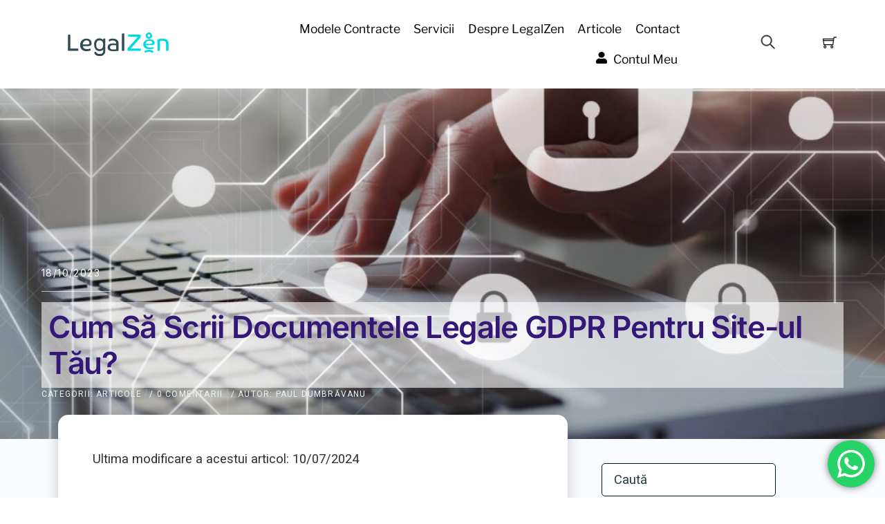

--- FILE ---
content_type: text/html;charset=UTF-8
request_url: https://legalzen.ro/cum-sa-scrii-documente-legale-gdpr-pentru-siteul-tau/
body_size: 40611
content:
<!--THEMIFY CACHE--><!DOCTYPE html><html lang="ro-RO" prefix="og: https://ogp.me/ns#"><head><meta name="viewport" content="width=device-width, initial-scale=1"> <meta charset="UTF-8"><meta name="viewport" content="width=device-width, initial-scale=1, minimum-scale=1"><style id="tb_inline_styles" data-no-optimize="1">.tb_animation_on{overflow-x:hidden}.themify_builder .wow{visibility:hidden;animation-fill-mode:both}[data-tf-animation]{will-change:transform,opacity,visibility}.themify_builder .tf_lax_done{transition-duration:.8s;transition-timing-function:cubic-bezier(.165,.84,.44,1)}[data-sticky-active].tb_sticky_scroll_active{z-index:1}[data-sticky-active].tb_sticky_scroll_active .hide-on-stick{display:none}@media(min-width:1025px){.hide-desktop{width:0!important;height:0!important;padding:0!important;visibility:hidden!important;margin:0!important;display:table-column!important;background:0!important;content-visibility:hidden;overflow:hidden!important}}@media(min-width:769px) and (max-width:1024px){.hide-tablet_landscape{width:0!important;height:0!important;padding:0!important;visibility:hidden!important;margin:0!important;display:table-column!important;background:0!important;content-visibility:hidden;overflow:hidden!important}}@media(min-width:601px) and (max-width:768px){.hide-tablet{width:0!important;height:0!important;padding:0!important;visibility:hidden!important;margin:0!important;display:table-column!important;background:0!important;content-visibility:hidden;overflow:hidden!important}}@media(max-width:600px){.hide-mobile{width:0!important;height:0!important;padding:0!important;visibility:hidden!important;margin:0!important;display:table-column!important;background:0!important;content-visibility:hidden;overflow:hidden!important}}@media(max-width:768px){div.module-gallery-grid{--galn:var(--galt)}}@media(max-width:600px){
 .themify_map.tf_map_loaded{width:100%!important}
 .ui.builder_button,.ui.nav li a{padding:.525em 1.15em}
 .fullheight>.row_inner:not(.tb_col_count_1){min-height:0}
 div.module-gallery-grid{--galn:var(--galm);gap:8px}
 }</style><noscript><style>.themify_builder .wow,.wow .tf_lazy{visibility:visible!important}</style></noscript> <style id="tf_lazy_style" data-no-optimize="1">
 .tf_svg_lazy{
 content-visibility:auto;
 background-size:100% 25%!important;
 background-repeat:no-repeat!important;
 background-position:0 0, 0 33.4%,0 66.6%,0 100%!important;
 transition:filter .3s linear!important;
 filter:blur(25px)!important; transform:translateZ(0)
 }
 .tf_svg_lazy_loaded{
 filter:blur(0)!important
 }
 [data-lazy]:is(.module,.module_row:not(.tb_first)),.module[data-lazy] .ui,.module_row[data-lazy]:not(.tb_first):is(>.row_inner,.module_column[data-lazy],.module_subrow[data-lazy]){
 background-image:none!important
 }
 </style><noscript><style>
 .tf_svg_lazy{
 display:none!important
 }
 </style></noscript><style id="tf_lazy_common" data-no-optimize="1">
 img{
 max-width:100%;
 height:auto
 }
 :where(.tf_in_flx,.tf_flx){display:inline-flex;flex-wrap:wrap;place-items:center}
 .tf_fa,:is(em,i) tf-lottie{display:inline-block;vertical-align:middle}:is(em,i) tf-lottie{width:1.5em;height:1.5em}.tf_fa{width:1em;height:1em;stroke-width:0;stroke:currentColor;overflow:visible;fill:currentColor;pointer-events:none;text-rendering:optimizeSpeed;buffered-rendering:static}#tf_svg symbol{overflow:visible}:where(.tf_lazy){position:relative;visibility:visible;display:block;opacity:.3}.wow .tf_lazy:not(.tf_swiper-slide){visibility:hidden;opacity:1}div.tf_audio_lazy audio{visibility:hidden;height:0;display:inline}.mejs-container{visibility:visible}.tf_iframe_lazy{transition:opacity .3s ease-in-out;min-height:10px}:where(.tf_flx),.tf_swiper-wrapper{display:flex}.tf_swiper-slide{flex-shrink:0;opacity:0;width:100%;height:100%}.tf_swiper-wrapper>br,.tf_lazy.tf_swiper-wrapper .tf_lazy:after,.tf_lazy.tf_swiper-wrapper .tf_lazy:before{display:none}.tf_lazy:after,.tf_lazy:before{content:'';display:inline-block;position:absolute;width:10px!important;height:10px!important;margin:0 3px;top:50%!important;inset-inline:auto 50%!important;border-radius:100%;background-color:currentColor;visibility:visible;animation:tf-hrz-loader infinite .75s cubic-bezier(.2,.68,.18,1.08)}.tf_lazy:after{width:6px!important;height:6px!important;inset-inline:50% auto!important;margin-top:3px;animation-delay:-.4s}@keyframes tf-hrz-loader{0%,100%{transform:scale(1);opacity:1}50%{transform:scale(.1);opacity:.6}}.tf_lazy_lightbox{position:fixed;background:rgba(11,11,11,.8);color:#ccc;top:0;left:0;display:flex;align-items:center;justify-content:center;z-index:999}.tf_lazy_lightbox .tf_lazy:after,.tf_lazy_lightbox .tf_lazy:before{background:#fff}.tf_vd_lazy,tf-lottie{display:flex;flex-wrap:wrap}tf-lottie{aspect-ratio:1.777}.tf_w.tf_vd_lazy video{width:100%;height:auto;position:static;object-fit:cover}
 </style><link type="image/png" href="https://legalzen.ro/wp-content/uploads/2025/03/favicon.png" rel="apple-touch-icon" /><link type="image/png" href="https://legalzen.ro/wp-content/uploads/2025/03/favicon.png" rel="icon" /><script type="text/template" id="tmpl-variation-template"><div class="woocommerce-variation-description">{{{ data.variation.variation_description }}}</div><div class="woocommerce-variation-price">{{{ data.variation.price_html }}}</div><div class="woocommerce-variation-availability">{{{ data.variation.availability_html }}}</div>
</script>
<script type="text/template" id="tmpl-unavailable-variation-template"><p role="alert">Regret, acest produs nu este disponibil. Te rog alege altceva.</p>
</script><script data-cfasync="false" data-pagespeed-no-defer>var gtm4wp_datalayer_name = "dataLayer";
 var dataLayer = dataLayer || [];
 const gtm4wp_use_sku_instead = false;
 const gtm4wp_currency = 'RON';
 const gtm4wp_product_per_impression = 10;
 const gtm4wp_clear_ecommerce = false;
</script><title>Cum Să Scrii Documentele Legale GDPR Pentru Site-ul Tău? - LegalZen</title>
<meta name="description" content="Ți-am pregătit un articol care te învață cum să scrii documente legale GDPR pentru site-ul tău pornind de la modele scrise de avocați."/>
<meta name="robots" content="follow, index, max-snippet:-1, max-video-preview:-1, max-image-preview:large"/>
<link rel="canonical" href="https://legalzen.ro/cum-sa-scrii-documente-legale-gdpr-pentru-siteul-tau/" />
<meta property="og:locale" content="ro_RO" />
<meta property="og:type" content="article" />
<meta property="og:title" content="Cum Să Scrii Documentele Legale GDPR Pentru Site-ul Tău? - LegalZen" />
<meta property="og:description" content="Ți-am pregătit un articol care te învață cum să scrii documente legale GDPR pentru site-ul tău pornind de la modele scrise de avocați." />
<meta property="og:url" content="https://legalzen.ro/cum-sa-scrii-documente-legale-gdpr-pentru-siteul-tau/" />
<meta property="og:site_name" content="LegalZen" />
<meta property="article:publisher" content="https://www.facebook.com/legalzen.ro" />
<meta property="article:author" content="https://www.facebook.com/dumbravanupaul" />
<meta property="article:section" content="articole" />
<meta property="og:updated_time" content="2024-07-10T15:35:01+03:00" />
<meta property="og:image" content="https://legalzen.ro/wp-content/uploads/2023/10/lz-blog.jpg" />
<meta property="og:image:secure_url" content="https://legalzen.ro/wp-content/uploads/2023/10/lz-blog.jpg" />
<meta property="og:image:width" content="1920" />
<meta property="og:image:height" content="1080" />
<meta property="og:image:alt" content="documente legale GDPR" />
<meta property="og:image:type" content="image/jpeg" />
<meta name="twitter:card" content="summary_large_image" />
<meta name="twitter:title" content="Cum Să Scrii Documentele Legale GDPR Pentru Site-ul Tău? - LegalZen" />
<meta name="twitter:description" content="Ți-am pregătit un articol care te învață cum să scrii documente legale GDPR pentru site-ul tău pornind de la modele scrise de avocați." />
<meta name="twitter:image" content="https://legalzen.ro/wp-content/uploads/2023/10/lz-blog.jpg" />
<meta name="twitter:label1" content="Scris de" />
<meta name="twitter:data1" content="Paul Dumbrăvanu" />
<meta name="twitter:label2" content="Timp pentru citire" />
<meta name="twitter:data2" content="4 minute" />
<script type="application/ld+json" class="rank-math-schema-pro">{"@context":"https://schema.org","@graph":[{"@type":"Place","@id":"https://legalzen.ro/#place","geo":{"@type":"GeoCoordinates","latitude":"44.4869809","longitude":" 26.0963912"},"hasMap":"https://www.google.com/maps/search/?api=1&amp;query=44.4869809, 26.0963912","address":{"@type":"PostalAddress","streetAddress":"Str. Soldat Gh. Pripu, nr. 16, ap. 1.4, sector 1 Bucuresti","addressLocality":"Bucure\u0219ti","addressRegion":"Bucure\u0219ti","postalCode":"014376","addressCountry":"RO"}},{"@type":"Organization","@id":"https://legalzen.ro/#organization","name":"LegalZen","url":"https://legalzen.ro","sameAs":["https://www.facebook.com/legalzen.ro","https://www.dnb.com/business-directory/company-profiles.legal_zen_srl.1f5b81b2dc1135872d10fd7b7b021992.html","https://www.instagram.com/legalzen.ro/","https://www.linkedin.com/company/legal-zen","https://ro.linkedin.com/company/legal-zen","https://www.google.com/search?kgmid=/g/11v42qsbn7","https://www.listafirme.ro/legal-zen-srl-46133420/","https://www.romanian-companies.eu/legal-zen-srl-46133420/","https://www.risco.ro/verifica-firma/legal-zen-s-r-l-cui-46133420","https://www.risco.ro/en/verifica-firma/legal-zen-s-r-l-cui-46133420","https://www.totalfirme.ro/legal-zen-srl-47439003"],"email":"be@legalzen.ro","address":{"@type":"PostalAddress","streetAddress":"Str. Soldat Gh. Pripu, nr. 16, ap. 1.4, sector 1 Bucuresti","addressLocality":"Bucure\u0219ti","addressRegion":"Bucure\u0219ti","postalCode":"014376","addressCountry":"RO"},"logo":{"@type":"ImageObject","@id":"https://legalzen.ro/#logo","url":"https://legalzen.ro/wp-content/uploads/2022/11/logo-legalzen.jpg","contentUrl":"https://legalzen.ro/wp-content/uploads/2022/11/logo-legalzen.jpg","caption":"LegalZen","inLanguage":"ro-RO","width":"1080","height":"1080"},"contactPoint":[{"@type":"ContactPoint","telephone":"+0757118877","contactType":"customer support"}],"location":{"@id":"https://legalzen.ro/#place"}},{"@type":"WebSite","@id":"https://legalzen.ro/#website","url":"https://legalzen.ro","name":"LegalZen","alternateName":"LegalZen.ro","publisher":{"@id":"https://legalzen.ro/#organization"},"inLanguage":"ro-RO"},{"@type":"ImageObject","@id":"https://legalzen.ro/wp-content/uploads/2023/10/lz-blog.jpg","url":"https://legalzen.ro/wp-content/uploads/2023/10/lz-blog.jpg","width":"1920","height":"1080","caption":"documente legale GDPR","inLanguage":"ro-RO"},{"@type":"BreadcrumbList","@id":"https://legalzen.ro/cum-sa-scrii-documente-legale-gdpr-pentru-siteul-tau/#breadcrumb","itemListElement":[{"@type":"ListItem","position":"1","item":{"@id":"https://legalzen.ro","name":"Home"}},{"@type":"ListItem","position":"2","item":{"@id":"https://legalzen.ro/category/articole/","name":"articole"}},{"@type":"ListItem","position":"3","item":{"@id":"https://legalzen.ro/cum-sa-scrii-documente-legale-gdpr-pentru-siteul-tau/","name":"Cum S\u0103 Scrii Documentele Legale GDPR Pentru Site-ul T\u0103u?"}}]},{"@type":"WebPage","@id":"https://legalzen.ro/cum-sa-scrii-documente-legale-gdpr-pentru-siteul-tau/#webpage","url":"https://legalzen.ro/cum-sa-scrii-documente-legale-gdpr-pentru-siteul-tau/","name":"Cum S\u0103 Scrii Documentele Legale GDPR Pentru Site-ul T\u0103u? - LegalZen","datePublished":"2023-10-18T21:01:47+03:00","dateModified":"2024-07-10T15:35:01+03:00","isPartOf":{"@id":"https://legalzen.ro/#website"},"primaryImageOfPage":{"@id":"https://legalzen.ro/wp-content/uploads/2023/10/lz-blog.jpg"},"inLanguage":"ro-RO","breadcrumb":{"@id":"https://legalzen.ro/cum-sa-scrii-documente-legale-gdpr-pentru-siteul-tau/#breadcrumb"}},{"@type":"Person","@id":"https://legalzen.ro/author/paul-dumbravanu/","name":"Paul Dumbr\u0103vanu","url":"https://legalzen.ro/author/paul-dumbravanu/","image":{"@type":"ImageObject","@id":"https://secure.gravatar.com/avatar/3f09de69ff9844a523b5313ad0ca455d5dca913f5ac1b6f37e990cef58e8b23c?s=96&amp;d=mm&amp;r=g","url":"https://secure.gravatar.com/avatar/3f09de69ff9844a523b5313ad0ca455d5dca913f5ac1b6f37e990cef58e8b23c?s=96&amp;d=mm&amp;r=g","caption":"Paul Dumbr\u0103vanu","inLanguage":"ro-RO"},"sameAs":["https://pauldumbravanu.ro/","https://www.facebook.com/dumbravanupaul","https://www.linkedin.com/in/pauldumbravanu/","https://www.instagram.com/paul_dumbravanu/","https://www.youtube.com/@Avocatimobiliare","https://www.judicaregroup.com/site/people/profile/paul","https://www.cdep.ro/pls/parlam/structura2015.mp?idm=118&amp;leg=2012&amp;cam=2&amp;pag=0","https://www.baroul-prahova.ro/vedereav.php?nr=213","https://pauldumbravanu.ro/"],"worksFor":{"@id":"https://legalzen.ro/#organization"}},{"@type":"BlogPosting","headline":"Cum S\u0103 Scrii Documentele Legale GDPR Pentru Site-ul T\u0103u? - LegalZen - LegalZen.Ro","description":"\u021ai-am preg\u0103tit un articol care te \u00eenva\u021b\u0103 cum s\u0103 scrii documente legale GDPR pentru site-ul t\u0103u pornind de la modele scrise de avoca\u021bi.","keywords":"documente legale GDPR","author":{"@id":"https://legalzen.ro/author/paul-dumbravanu/","name":"Paul Dumbr\u0103vanu"},"name":"Cum S\u0103 Scrii Documentele Legale GDPR Pentru Site-ul T\u0103u? - LegalZen - LegalZen.Ro","articleSection":"articole","subjectOf":[{"@type":"FAQPage","name":"FAQ Cum sa scrii documentele legale website","url":"https://legalzen.ro/cum-sa-scrii-documente-legale-gdpr-pentru-siteul-tau/","datePublished":"2023-10-18T21:01:47+03:00","dateModified":"2024-07-10T15:35:01+03:00","mainEntity":[{"@type":"Question","name":"Cum po\u021bi s\u0103 redactezi aceste documente, pentru site-ul t\u0103u, pornind de la modele predefinite, redactate de avoca\u021bi cu experien\u021b\u0103?","acceptedAnswer":{"@type":"Answer","text":"Redactarea documentelor legale, inclusiv cele legate de GDPR, pentru un site web, folosind modele redactate de avoca\u021bi cu experien\u021b\u0103, poate fi o metod\u0103 eficient\u0103, sigur\u0103 \u0219i semnificativ mai ieftin\u0103 pentru a te asigura c\u0103 documentele tale respect\u0103 cerin\u021bele legale. \n\nIat\u0103 pa\u0219ii pe care \u00eei po\u021bi urma:\n\nSelecteaz\u0103 un model potrivit: \u00cen func\u021bie de tipul documentului pe care dore\u0219ti s\u0103 \u00eel realizezi, c\u0103ut\u0103 modele predefinite care se potrivesc. G\u0103se\u0219ti un pachet de documente con\u021bin\u00e2nd model de Politic\u0103 de confiden\u021bialitate (GDPR), Termenii \u0219i condi\u021biile utilizare site \u0219i Politic\u0103 cookies, pentru magazine on-line sau site-uri de prezentare, \u00eentocmite \u0219i verificate de avoca\u021bii LegalZen aici\nPersonalizeaz\u0103 con\u021binutul: Dup\u0103 ce ai ales documentul potrivit, personalizeaz\u0103-l cu informa\u021biile tale sau ale companiei pe care o reprezin\u021bi. Include nume, date de identificare, adrese, activit\u0103\u021bi sau orice alt\u0103 informa\u021bie relevant\u0103. Asigur\u0103-te c\u0103 ai \u00eenlocuit toate c\u00e2mpurile de text predefinite cu datele tale.\nStil \u0219i formatare: Personalizeaz\u0103 aspectul documentului prin modificarea stilului, culorilor, fontului \u0219i format\u0103rii, dac\u0103 este necesar.\nVerific\u0103 \u0219i revizuie\u0219te: Verific\u0103 \u0219i revizuie\u0219te documentul astfel \u00eenc\u00e2t acesta s\u0103 fie complet \u0219i \u00een concordan\u021b\u0103 cu activitatea pe care o desf\u0103\u0219ori.\nSalveaz\u0103 \u0219i export\u0103: Dup\u0103 ce ai finalizat documentul, salveaz\u0103-l cu un nume relevant \u0219i export\u0103-l \u00een formatul dorit (pdf sau pagin\u0103 \u00een site).\nP\u0103steaz\u0103 modelul: Dup\u0103 finalizarea documentului, este o idee bun\u0103 s\u0103 p\u0103strezi modelul original. Astfel, vei putea s\u0103 realizezi rapid documente similare \u00een viitor."}},{"@type":"Question","name":"De ce este important\u0103 Notificarea Cookie-urilor pe site-ul meu conform GDPR?","acceptedAnswer":{"@type":"Answer","text":"Notificarea Cookie-urilor este important\u0103 pentru a informa utilizatorii despre cookie-urile folosite pe site \u0219i pentru a ob\u021bine consim\u021b\u0103m\u00e2ntul lor pentru utilizarea acestora."}},{"@type":"Question","name":"Ce ar trebui s\u0103 con\u021bin\u0103 Termenii \u0219i Condi\u021biile de Utilizare ale site-ului meu conform GDPR?","acceptedAnswer":{"@type":"Answer","text":"Termenii \u0219i Condi\u021biile de Utilizare ar trebui s\u0103 includ\u0103 descrierea serviciilor oferite, limitele de responsabilitate, politica de returnare \u0219i rambursare (dac\u0103 este cazul) \u0219i termenii de utilizare a contului, dac\u0103 exist\u0103."}},{"@type":"Question","name":"Cum pot s\u0103 utilizez modele predefinite redactate de avoca\u021bi cu experien\u021b\u0103 pentru documentele GDPR ale site-ului meu?","acceptedAnswer":{"@type":"Answer","text":"Po\u021bi utiliza modele predefinite redactate de avoca\u021bi cu experien\u021b\u0103 pentru documentele GDPR ale site-ului t\u0103u select\u00e2nd un model potrivit, personaliz\u00e2nd con\u021binutul, ajust\u00e2nd stilul \u0219i formatarea, verific\u00e2nd \u0219i revizuind documentul, apoi salv\u00e2ndu-l \u0219i export\u00e2ndu-l \u00een formatul dorit."}}]}],"@id":"https://legalzen.ro/cum-sa-scrii-documente-legale-gdpr-pentru-siteul-tau/#schema-29762","isPartOf":{"@id":"https://legalzen.ro/cum-sa-scrii-documente-legale-gdpr-pentru-siteul-tau/#webpage"},"publisher":{"@id":"https://legalzen.ro/#organization"},"image":{"@id":"https://legalzen.ro/wp-content/uploads/2023/10/lz-blog.jpg"},"inLanguage":"ro-RO","mainEntityOfPage":{"@id":"https://legalzen.ro/cum-sa-scrii-documente-legale-gdpr-pentru-siteul-tau/#webpage"}}]}</script><link rel="alternate" type="application/rss+xml" title="LegalZen &raquo; Flux" href="https://legalzen.ro/feed/" />
<link rel="alternate" type="application/rss+xml" title="LegalZen &raquo; Flux comentarii" href="https://legalzen.ro/comments/feed/" />
<link rel="alternate" type="application/rss+xml" title="Flux comentarii LegalZen &raquo; Cum Să Scrii Documentele Legale GDPR Pentru Site-ul Tău?" href="https://legalzen.ro/cum-sa-scrii-documente-legale-gdpr-pentru-siteul-tau/feed/" />
<link rel="alternate" title="oEmbed (JSON)" type="application/json+oembed" href="https://legalzen.ro/wp-json/oembed/1.0/embed?url=https%3A%2F%2Flegalzen.ro%2Fcum-sa-scrii-documente-legale-gdpr-pentru-siteul-tau%2F" />
<link rel="alternate" title="oEmbed (XML)" type="text/xml+oembed" href="https://legalzen.ro/wp-json/oembed/1.0/embed?url=https%3A%2F%2Flegalzen.ro%2Fcum-sa-scrii-documente-legale-gdpr-pentru-siteul-tau%2F&#038;format=xml" />
<style id='wp-img-auto-sizes-contain-inline-css'>
img:is([sizes=auto i],[sizes^="auto," i]){contain-intrinsic-size:3000px 1500px}
/*# sourceURL=wp-img-auto-sizes-contain-inline-css */
</style>
<link rel="preload" href="https://legalzen.ro/wp-content/plugins/click-to-chat-for-whatsapp/new/inc/assets/css/main.css?ver=4.27" as="style"><link rel='stylesheet' id='ht_ctc_main_css-css' href='https://legalzen.ro/wp-content/plugins/click-to-chat-for-whatsapp/new/inc/assets/css/main.css?ver=4.27' media='all' />
<style id='wp-emoji-styles-inline-css'>img.wp-smiley, img.emoji {
 display: inline !important;
 border: none !important;
 box-shadow: none !important;
 height: 1em !important;
 width: 1em !important;
 margin: 0 0.07em !important;
 vertical-align: -0.1em !important;
 background: none !important;
 padding: 0 !important;
 }
/*# sourceURL=wp-emoji-styles-inline-css */
</style>
<style id='woocommerce-inline-inline-css'>
.woocommerce form .form-row .required { visibility: visible; }
/*# sourceURL=woocommerce-inline-inline-css */
</style>
<link rel="preload" href="https://legalzen.ro/wp-content/plugins/woocommerce/assets/css/brands.css?ver=10.1.1" as="style"><link rel='stylesheet' id='brands-styles-css' href='https://legalzen.ro/wp-content/plugins/woocommerce/assets/css/brands.css?ver=10.1.1' media='all' />
<link rel="preload" href="https://legalzen.ro/wp-content/uploads/hurrytimer/css/6b7ddef7ec6d37e3.css?ver=6.9" as="style"><link rel='stylesheet' id='hurrytimer-css' href='https://legalzen.ro/wp-content/uploads/hurrytimer/css/6b7ddef7ec6d37e3.css?ver=6.9' media='all' />
<script defer="defer" src="https://legalzen.ro/wp-includes/js/jquery/jquery.min.js?ver=3.7.1" id="jquery-core-js"></script>
<script defer="defer" src="https://legalzen.ro/wp-includes/js/jquery/jquery-migrate.min.js?ver=3.4.1" id="jquery-migrate-js"></script>
<script id="smartbill-woocommerce-js-extra">
var smartbill_billing = {"billing":"","loc_checks":""};
//# sourceURL=smartbill-woocommerce-js-extra
</script>
<script defer="defer" src="https://legalzen.ro/wp-content/plugins/smartbill-facturare-si-gestiune/public/js/smartbill-woocommerce-public.js?ver=1.0.0" id="smartbill-woocommerce-js"></script>
<script src="https://legalzen.ro/wp-content/plugins/woocommerce/assets/js/jquery-blockui/jquery.blockUI.min.js?ver=2.7.0-wc.10.1.1" id="jquery-blockui-js" defer data-wp-strategy="defer"></script>
<link rel="https://api.w.org/" href="https://legalzen.ro/wp-json/" /><link rel="alternate" title="JSON" type="application/json" href="https://legalzen.ro/wp-json/wp/v2/posts/1891" /><link rel="EditURI" type="application/rsd+xml" title="RSD" href="https://legalzen.ro/xmlrpc.php?rsd" />
<meta name="generator" content="WordPress 6.9" />
<link rel='shortlink' href='https://legalzen.ro/?p=1891' /><script data-cfasync="false" data-pagespeed-no-defer>var dataLayer_content = {"pagePostType":"post","pagePostType2":"single-post","pageCategory":["articole"],"pagePostAuthor":"Paul Dumbrăvanu"};
 dataLayer.push( dataLayer_content );
</script>
<script data-cfasync="false" data-pagespeed-no-defer>
(function(w,d,s,l,i){w[l]=w[l]||[];w[l].push({'gtm.start':
new Date().getTime(),event:'gtm.js'});var f=d.getElementsByTagName(s)[0],
j=d.createElement(s),dl=l!='dataLayer'?'&l='+l:'';j.async=true;j.src=
'//www.googletagmanager.com/gtm.js?id='+i+dl;f.parentNode.insertBefore(j,f);
})(window,document,'script','dataLayer','GTM-WT5L6G7');
</script><style>@keyframes themifyAnimatedBG{
 0%{background-color:#33baab}100%{background-color:#e33b9e}50%{background-color:#4961d7}33.3%{background-color:#2ea85c}25%{background-color:#2bb8ed}20%{background-color:#dd5135}
 }
 .module_row.animated-bg{
 animation:themifyAnimatedBG 30000ms infinite alternate
 }</style><noscript><style>.woocommerce-product-gallery{ opacity: 1 !important; }</style></noscript><script type="text/javascript">!function(f,b,e,v,n,t,s){if(f.fbq)return;n=f.fbq=function(){n.callMethod?
 n.callMethod.apply(n,arguments):n.queue.push(arguments)};if(!f._fbq)f._fbq=n;
 n.push=n;n.loaded=!0;n.version='2.0';n.queue=[];t=b.createElement(e);t.async=!0;
 t.src=v;s=b.getElementsByTagName(e)[0];s.parentNode.insertBefore(t,s)}(window,
 document,'script','https://connect.facebook.net/en_US/fbevents.js');</script><script type="text/javascript">fbq('init', '850938676064583', {}, {
 "agent": "woocommerce_1-10.1.1-3.5.6"
});

 document.addEventListener( 'DOMContentLoaded', function() {
 // Insert placeholder for events injected when a product is added to the cart through AJAX.
 document.body.insertAdjacentHTML( 'beforeend', '<div class=\"wc-facebook-pixel-event-placeholder\"></div>' );
 }, false );</script><link rel="prefetch" href="https://legalzen.ro/wp-content/themes/themify-ultra/js/themify-script.js?ver=8.0.0" as="script" fetchpriority="low"><link rel="prefetch" href="https://legalzen.ro/wp-content/themes/themify-ultra/themify/js/modules/themify-sidemenu.js?ver=8.1.2" as="script" fetchpriority="low"><link rel="prefetch" href="https://legalzen.ro/wp-content/themes/themify-ultra/js/modules/wc.js?ver=8.0.0" as="script" fetchpriority="low"><link rel="prefetch" href="https://legalzen.ro/wp-content/themes/themify-ultra/themify/themify-builder/js/modules/sticky.js?ver=8.1.2" as="script" fetchpriority="low"><link rel="prefetch" href="https://legalzen.ro/wp-content/themes/themify-ultra/themify/themify-builder/js/modules/menu.js?ver=8.1.2" as="script" fetchpriority="low"><link rel="preload" href="https://legalzen.ro/wp-content/themes/themify-ultra/themify/themify-builder/js/themify-builder-script.js?ver=8.1.2" as="script" fetchpriority="low"><link rel="preload" href="https://legalzen.ro/wp-content/uploads/2022/10/legalzen-logo.svg" as="image" fetchpriority="high"><link rel="prefetch" href="https://legalzen.ro/wp-content/themes/themify-ultra/themify/themify-builder/js/modules/accordion.js?ver=8.1.2" as="script" fetchpriority="low"><style id="tf_gf_fonts_style">@font-face{font-family:'Inter';font-style:italic;font-display:swap;src:url(https://fonts.gstatic.com/s/inter/v20/UcC53FwrK3iLTcvneQg7Ca725JhhKnNqk6L0UUMJng.woff2) format('woff2');unicode-range:U+0460-052F,U+1C80-1C8A,U+20B4,U+2DE0-2DFF,U+A640-A69F,U+FE2E-FE2F;}@font-face{font-family:'Inter';font-style:italic;font-display:swap;src:url(https://fonts.gstatic.com/s/inter/v20/UcC53FwrK3iLTcvneQg7Ca725JhhKnNqk6L9UUMJng.woff2) format('woff2');unicode-range:U+0301,U+0400-045F,U+0490-0491,U+04B0-04B1,U+2116;}@font-face{font-family:'Inter';font-style:italic;font-display:swap;src:url(https://fonts.gstatic.com/s/inter/v20/UcC53FwrK3iLTcvneQg7Ca725JhhKnNqk6L1UUMJng.woff2) format('woff2');unicode-range:U+1F00-1FFF;}@font-face{font-family:'Inter';font-style:italic;font-display:swap;src:url(https://fonts.gstatic.com/s/inter/v20/UcC53FwrK3iLTcvneQg7Ca725JhhKnNqk6L6UUMJng.woff2) format('woff2');unicode-range:U+0370-0377,U+037A-037F,U+0384-038A,U+038C,U+038E-03A1,U+03A3-03FF;}@font-face{font-family:'Inter';font-style:italic;font-display:swap;src:url(https://fonts.gstatic.com/s/inter/v20/UcC53FwrK3iLTcvneQg7Ca725JhhKnNqk6L2UUMJng.woff2) format('woff2');unicode-range:U+0102-0103,U+0110-0111,U+0128-0129,U+0168-0169,U+01A0-01A1,U+01AF-01B0,U+0300-0301,U+0303-0304,U+0308-0309,U+0323,U+0329,U+1EA0-1EF9,U+20AB;}@font-face{font-family:'Inter';font-style:italic;font-display:swap;src:url(https://fonts.gstatic.com/s/inter/v20/UcC53FwrK3iLTcvneQg7Ca725JhhKnNqk6L3UUMJng.woff2) format('woff2');unicode-range:U+0100-02BA,U+02BD-02C5,U+02C7-02CC,U+02CE-02D7,U+02DD-02FF,U+0304,U+0308,U+0329,U+1D00-1DBF,U+1E00-1E9F,U+1EF2-1EFF,U+2020,U+20A0-20AB,U+20AD-20C0,U+2113,U+2C60-2C7F,U+A720-A7FF;}@font-face{font-family:'Inter';font-style:italic;font-display:swap;src:url(https://fonts.gstatic.com/s/inter/v20/UcC53FwrK3iLTcvneQg7Ca725JhhKnNqk6L5UUM.woff2) format('woff2');unicode-range:U+0000-00FF,U+0131,U+0152-0153,U+02BB-02BC,U+02C6,U+02DA,U+02DC,U+0304,U+0308,U+0329,U+2000-206F,U+20AC,U+2122,U+2191,U+2193,U+2212,U+2215,U+FEFF,U+FFFD;}@font-face{font-family:'Inter';font-style:italic;font-weight:500;font-display:swap;src:url(https://fonts.gstatic.com/s/inter/v20/UcC53FwrK3iLTcvneQg7Ca725JhhKnNqk6L0UUMJng.woff2) format('woff2');unicode-range:U+0460-052F,U+1C80-1C8A,U+20B4,U+2DE0-2DFF,U+A640-A69F,U+FE2E-FE2F;}@font-face{font-family:'Inter';font-style:italic;font-weight:500;font-display:swap;src:url(https://fonts.gstatic.com/s/inter/v20/UcC53FwrK3iLTcvneQg7Ca725JhhKnNqk6L9UUMJng.woff2) format('woff2');unicode-range:U+0301,U+0400-045F,U+0490-0491,U+04B0-04B1,U+2116;}@font-face{font-family:'Inter';font-style:italic;font-weight:500;font-display:swap;src:url(https://fonts.gstatic.com/s/inter/v20/UcC53FwrK3iLTcvneQg7Ca725JhhKnNqk6L1UUMJng.woff2) format('woff2');unicode-range:U+1F00-1FFF;}@font-face{font-family:'Inter';font-style:italic;font-weight:500;font-display:swap;src:url(https://fonts.gstatic.com/s/inter/v20/UcC53FwrK3iLTcvneQg7Ca725JhhKnNqk6L6UUMJng.woff2) format('woff2');unicode-range:U+0370-0377,U+037A-037F,U+0384-038A,U+038C,U+038E-03A1,U+03A3-03FF;}@font-face{font-family:'Inter';font-style:italic;font-weight:500;font-display:swap;src:url(https://fonts.gstatic.com/s/inter/v20/UcC53FwrK3iLTcvneQg7Ca725JhhKnNqk6L2UUMJng.woff2) format('woff2');unicode-range:U+0102-0103,U+0110-0111,U+0128-0129,U+0168-0169,U+01A0-01A1,U+01AF-01B0,U+0300-0301,U+0303-0304,U+0308-0309,U+0323,U+0329,U+1EA0-1EF9,U+20AB;}@font-face{font-family:'Inter';font-style:italic;font-weight:500;font-display:swap;src:url(https://fonts.gstatic.com/s/inter/v20/UcC53FwrK3iLTcvneQg7Ca725JhhKnNqk6L3UUMJng.woff2) format('woff2');unicode-range:U+0100-02BA,U+02BD-02C5,U+02C7-02CC,U+02CE-02D7,U+02DD-02FF,U+0304,U+0308,U+0329,U+1D00-1DBF,U+1E00-1E9F,U+1EF2-1EFF,U+2020,U+20A0-20AB,U+20AD-20C0,U+2113,U+2C60-2C7F,U+A720-A7FF;}@font-face{font-family:'Inter';font-style:italic;font-weight:500;font-display:swap;src:url(https://fonts.gstatic.com/s/inter/v20/UcC53FwrK3iLTcvneQg7Ca725JhhKnNqk6L5UUM.woff2) format('woff2');unicode-range:U+0000-00FF,U+0131,U+0152-0153,U+02BB-02BC,U+02C6,U+02DA,U+02DC,U+0304,U+0308,U+0329,U+2000-206F,U+20AC,U+2122,U+2191,U+2193,U+2212,U+2215,U+FEFF,U+FFFD;}@font-face{font-family:'Inter';font-style:italic;font-weight:600;font-display:swap;src:url(https://fonts.gstatic.com/s/inter/v20/UcC53FwrK3iLTcvneQg7Ca725JhhKnNqk6L0UUMJng.woff2) format('woff2');unicode-range:U+0460-052F,U+1C80-1C8A,U+20B4,U+2DE0-2DFF,U+A640-A69F,U+FE2E-FE2F;}@font-face{font-family:'Inter';font-style:italic;font-weight:600;font-display:swap;src:url(https://fonts.gstatic.com/s/inter/v20/UcC53FwrK3iLTcvneQg7Ca725JhhKnNqk6L9UUMJng.woff2) format('woff2');unicode-range:U+0301,U+0400-045F,U+0490-0491,U+04B0-04B1,U+2116;}@font-face{font-family:'Inter';font-style:italic;font-weight:600;font-display:swap;src:url(https://fonts.gstatic.com/s/inter/v20/UcC53FwrK3iLTcvneQg7Ca725JhhKnNqk6L1UUMJng.woff2) format('woff2');unicode-range:U+1F00-1FFF;}@font-face{font-family:'Inter';font-style:italic;font-weight:600;font-display:swap;src:url(https://fonts.gstatic.com/s/inter/v20/UcC53FwrK3iLTcvneQg7Ca725JhhKnNqk6L6UUMJng.woff2) format('woff2');unicode-range:U+0370-0377,U+037A-037F,U+0384-038A,U+038C,U+038E-03A1,U+03A3-03FF;}@font-face{font-family:'Inter';font-style:italic;font-weight:600;font-display:swap;src:url(https://fonts.gstatic.com/s/inter/v20/UcC53FwrK3iLTcvneQg7Ca725JhhKnNqk6L2UUMJng.woff2) format('woff2');unicode-range:U+0102-0103,U+0110-0111,U+0128-0129,U+0168-0169,U+01A0-01A1,U+01AF-01B0,U+0300-0301,U+0303-0304,U+0308-0309,U+0323,U+0329,U+1EA0-1EF9,U+20AB;}@font-face{font-family:'Inter';font-style:italic;font-weight:600;font-display:swap;src:url(https://fonts.gstatic.com/s/inter/v20/UcC53FwrK3iLTcvneQg7Ca725JhhKnNqk6L3UUMJng.woff2) format('woff2');unicode-range:U+0100-02BA,U+02BD-02C5,U+02C7-02CC,U+02CE-02D7,U+02DD-02FF,U+0304,U+0308,U+0329,U+1D00-1DBF,U+1E00-1E9F,U+1EF2-1EFF,U+2020,U+20A0-20AB,U+20AD-20C0,U+2113,U+2C60-2C7F,U+A720-A7FF;}@font-face{font-family:'Inter';font-style:italic;font-weight:600;font-display:swap;src:url(https://fonts.gstatic.com/s/inter/v20/UcC53FwrK3iLTcvneQg7Ca725JhhKnNqk6L5UUM.woff2) format('woff2');unicode-range:U+0000-00FF,U+0131,U+0152-0153,U+02BB-02BC,U+02C6,U+02DA,U+02DC,U+0304,U+0308,U+0329,U+2000-206F,U+20AC,U+2122,U+2191,U+2193,U+2212,U+2215,U+FEFF,U+FFFD;}@font-face{font-family:'Inter';font-style:italic;font-weight:700;font-display:swap;src:url(https://fonts.gstatic.com/s/inter/v20/UcC53FwrK3iLTcvneQg7Ca725JhhKnNqk6L0UUMJng.woff2) format('woff2');unicode-range:U+0460-052F,U+1C80-1C8A,U+20B4,U+2DE0-2DFF,U+A640-A69F,U+FE2E-FE2F;}@font-face{font-family:'Inter';font-style:italic;font-weight:700;font-display:swap;src:url(https://fonts.gstatic.com/s/inter/v20/UcC53FwrK3iLTcvneQg7Ca725JhhKnNqk6L9UUMJng.woff2) format('woff2');unicode-range:U+0301,U+0400-045F,U+0490-0491,U+04B0-04B1,U+2116;}@font-face{font-family:'Inter';font-style:italic;font-weight:700;font-display:swap;src:url(https://fonts.gstatic.com/s/inter/v20/UcC53FwrK3iLTcvneQg7Ca725JhhKnNqk6L1UUMJng.woff2) format('woff2');unicode-range:U+1F00-1FFF;}@font-face{font-family:'Inter';font-style:italic;font-weight:700;font-display:swap;src:url(https://fonts.gstatic.com/s/inter/v20/UcC53FwrK3iLTcvneQg7Ca725JhhKnNqk6L6UUMJng.woff2) format('woff2');unicode-range:U+0370-0377,U+037A-037F,U+0384-038A,U+038C,U+038E-03A1,U+03A3-03FF;}@font-face{font-family:'Inter';font-style:italic;font-weight:700;font-display:swap;src:url(https://fonts.gstatic.com/s/inter/v20/UcC53FwrK3iLTcvneQg7Ca725JhhKnNqk6L2UUMJng.woff2) format('woff2');unicode-range:U+0102-0103,U+0110-0111,U+0128-0129,U+0168-0169,U+01A0-01A1,U+01AF-01B0,U+0300-0301,U+0303-0304,U+0308-0309,U+0323,U+0329,U+1EA0-1EF9,U+20AB;}@font-face{font-family:'Inter';font-style:italic;font-weight:700;font-display:swap;src:url(https://fonts.gstatic.com/s/inter/v20/UcC53FwrK3iLTcvneQg7Ca725JhhKnNqk6L3UUMJng.woff2) format('woff2');unicode-range:U+0100-02BA,U+02BD-02C5,U+02C7-02CC,U+02CE-02D7,U+02DD-02FF,U+0304,U+0308,U+0329,U+1D00-1DBF,U+1E00-1E9F,U+1EF2-1EFF,U+2020,U+20A0-20AB,U+20AD-20C0,U+2113,U+2C60-2C7F,U+A720-A7FF;}@font-face{font-family:'Inter';font-style:italic;font-weight:700;font-display:swap;src:url(https://fonts.gstatic.com/s/inter/v20/UcC53FwrK3iLTcvneQg7Ca725JhhKnNqk6L5UUM.woff2) format('woff2');unicode-range:U+0000-00FF,U+0131,U+0152-0153,U+02BB-02BC,U+02C6,U+02DA,U+02DC,U+0304,U+0308,U+0329,U+2000-206F,U+20AC,U+2122,U+2191,U+2193,U+2212,U+2215,U+FEFF,U+FFFD;}@font-face{font-family:'Inter';font-display:swap;src:url(https://fonts.gstatic.com/s/inter/v20/UcC73FwrK3iLTeHuS_nVMrMxCp50SjIa2JL7SUc.woff2) format('woff2');unicode-range:U+0460-052F,U+1C80-1C8A,U+20B4,U+2DE0-2DFF,U+A640-A69F,U+FE2E-FE2F;}@font-face{font-family:'Inter';font-display:swap;src:url(https://fonts.gstatic.com/s/inter/v20/UcC73FwrK3iLTeHuS_nVMrMxCp50SjIa0ZL7SUc.woff2) format('woff2');unicode-range:U+0301,U+0400-045F,U+0490-0491,U+04B0-04B1,U+2116;}@font-face{font-family:'Inter';font-display:swap;src:url(https://fonts.gstatic.com/s/inter/v20/UcC73FwrK3iLTeHuS_nVMrMxCp50SjIa2ZL7SUc.woff2) format('woff2');unicode-range:U+1F00-1FFF;}@font-face{font-family:'Inter';font-display:swap;src:url(https://fonts.gstatic.com/s/inter/v20/UcC73FwrK3iLTeHuS_nVMrMxCp50SjIa1pL7SUc.woff2) format('woff2');unicode-range:U+0370-0377,U+037A-037F,U+0384-038A,U+038C,U+038E-03A1,U+03A3-03FF;}@font-face{font-family:'Inter';font-display:swap;src:url(https://fonts.gstatic.com/s/inter/v20/UcC73FwrK3iLTeHuS_nVMrMxCp50SjIa2pL7SUc.woff2) format('woff2');unicode-range:U+0102-0103,U+0110-0111,U+0128-0129,U+0168-0169,U+01A0-01A1,U+01AF-01B0,U+0300-0301,U+0303-0304,U+0308-0309,U+0323,U+0329,U+1EA0-1EF9,U+20AB;}@font-face{font-family:'Inter';font-display:swap;src:url(https://fonts.gstatic.com/s/inter/v20/UcC73FwrK3iLTeHuS_nVMrMxCp50SjIa25L7SUc.woff2) format('woff2');unicode-range:U+0100-02BA,U+02BD-02C5,U+02C7-02CC,U+02CE-02D7,U+02DD-02FF,U+0304,U+0308,U+0329,U+1D00-1DBF,U+1E00-1E9F,U+1EF2-1EFF,U+2020,U+20A0-20AB,U+20AD-20C0,U+2113,U+2C60-2C7F,U+A720-A7FF;}@font-face{font-family:'Inter';font-display:swap;src:url(https://fonts.gstatic.com/s/inter/v20/UcC73FwrK3iLTeHuS_nVMrMxCp50SjIa1ZL7.woff2) format('woff2');unicode-range:U+0000-00FF,U+0131,U+0152-0153,U+02BB-02BC,U+02C6,U+02DA,U+02DC,U+0304,U+0308,U+0329,U+2000-206F,U+20AC,U+2122,U+2191,U+2193,U+2212,U+2215,U+FEFF,U+FFFD;}@font-face{font-family:'Inter';font-weight:500;font-display:swap;src:url(https://fonts.gstatic.com/s/inter/v20/UcC73FwrK3iLTeHuS_nVMrMxCp50SjIa2JL7SUc.woff2) format('woff2');unicode-range:U+0460-052F,U+1C80-1C8A,U+20B4,U+2DE0-2DFF,U+A640-A69F,U+FE2E-FE2F;}@font-face{font-family:'Inter';font-weight:500;font-display:swap;src:url(https://fonts.gstatic.com/s/inter/v20/UcC73FwrK3iLTeHuS_nVMrMxCp50SjIa0ZL7SUc.woff2) format('woff2');unicode-range:U+0301,U+0400-045F,U+0490-0491,U+04B0-04B1,U+2116;}@font-face{font-family:'Inter';font-weight:500;font-display:swap;src:url(https://fonts.gstatic.com/s/inter/v20/UcC73FwrK3iLTeHuS_nVMrMxCp50SjIa2ZL7SUc.woff2) format('woff2');unicode-range:U+1F00-1FFF;}@font-face{font-family:'Inter';font-weight:500;font-display:swap;src:url(https://fonts.gstatic.com/s/inter/v20/UcC73FwrK3iLTeHuS_nVMrMxCp50SjIa1pL7SUc.woff2) format('woff2');unicode-range:U+0370-0377,U+037A-037F,U+0384-038A,U+038C,U+038E-03A1,U+03A3-03FF;}@font-face{font-family:'Inter';font-weight:500;font-display:swap;src:url(https://fonts.gstatic.com/s/inter/v20/UcC73FwrK3iLTeHuS_nVMrMxCp50SjIa2pL7SUc.woff2) format('woff2');unicode-range:U+0102-0103,U+0110-0111,U+0128-0129,U+0168-0169,U+01A0-01A1,U+01AF-01B0,U+0300-0301,U+0303-0304,U+0308-0309,U+0323,U+0329,U+1EA0-1EF9,U+20AB;}@font-face{font-family:'Inter';font-weight:500;font-display:swap;src:url(https://fonts.gstatic.com/s/inter/v20/UcC73FwrK3iLTeHuS_nVMrMxCp50SjIa25L7SUc.woff2) format('woff2');unicode-range:U+0100-02BA,U+02BD-02C5,U+02C7-02CC,U+02CE-02D7,U+02DD-02FF,U+0304,U+0308,U+0329,U+1D00-1DBF,U+1E00-1E9F,U+1EF2-1EFF,U+2020,U+20A0-20AB,U+20AD-20C0,U+2113,U+2C60-2C7F,U+A720-A7FF;}@font-face{font-family:'Inter';font-weight:500;font-display:swap;src:url(https://fonts.gstatic.com/s/inter/v20/UcC73FwrK3iLTeHuS_nVMrMxCp50SjIa1ZL7.woff2) format('woff2');unicode-range:U+0000-00FF,U+0131,U+0152-0153,U+02BB-02BC,U+02C6,U+02DA,U+02DC,U+0304,U+0308,U+0329,U+2000-206F,U+20AC,U+2122,U+2191,U+2193,U+2212,U+2215,U+FEFF,U+FFFD;}@font-face{font-family:'Inter';font-weight:600;font-display:swap;src:url(https://fonts.gstatic.com/s/inter/v20/UcC73FwrK3iLTeHuS_nVMrMxCp50SjIa2JL7SUc.woff2) format('woff2');unicode-range:U+0460-052F,U+1C80-1C8A,U+20B4,U+2DE0-2DFF,U+A640-A69F,U+FE2E-FE2F;}@font-face{font-family:'Inter';font-weight:600;font-display:swap;src:url(https://fonts.gstatic.com/s/inter/v20/UcC73FwrK3iLTeHuS_nVMrMxCp50SjIa0ZL7SUc.woff2) format('woff2');unicode-range:U+0301,U+0400-045F,U+0490-0491,U+04B0-04B1,U+2116;}@font-face{font-family:'Inter';font-weight:600;font-display:swap;src:url(https://fonts.gstatic.com/s/inter/v20/UcC73FwrK3iLTeHuS_nVMrMxCp50SjIa2ZL7SUc.woff2) format('woff2');unicode-range:U+1F00-1FFF;}@font-face{font-family:'Inter';font-weight:600;font-display:swap;src:url(https://fonts.gstatic.com/s/inter/v20/UcC73FwrK3iLTeHuS_nVMrMxCp50SjIa1pL7SUc.woff2) format('woff2');unicode-range:U+0370-0377,U+037A-037F,U+0384-038A,U+038C,U+038E-03A1,U+03A3-03FF;}@font-face{font-family:'Inter';font-weight:600;font-display:swap;src:url(https://fonts.gstatic.com/s/inter/v20/UcC73FwrK3iLTeHuS_nVMrMxCp50SjIa2pL7SUc.woff2) format('woff2');unicode-range:U+0102-0103,U+0110-0111,U+0128-0129,U+0168-0169,U+01A0-01A1,U+01AF-01B0,U+0300-0301,U+0303-0304,U+0308-0309,U+0323,U+0329,U+1EA0-1EF9,U+20AB;}@font-face{font-family:'Inter';font-weight:600;font-display:swap;src:url(https://fonts.gstatic.com/s/inter/v20/UcC73FwrK3iLTeHuS_nVMrMxCp50SjIa25L7SUc.woff2) format('woff2');unicode-range:U+0100-02BA,U+02BD-02C5,U+02C7-02CC,U+02CE-02D7,U+02DD-02FF,U+0304,U+0308,U+0329,U+1D00-1DBF,U+1E00-1E9F,U+1EF2-1EFF,U+2020,U+20A0-20AB,U+20AD-20C0,U+2113,U+2C60-2C7F,U+A720-A7FF;}@font-face{font-family:'Inter';font-weight:600;font-display:swap;src:url(https://fonts.gstatic.com/s/inter/v20/UcC73FwrK3iLTeHuS_nVMrMxCp50SjIa1ZL7.woff2) format('woff2');unicode-range:U+0000-00FF,U+0131,U+0152-0153,U+02BB-02BC,U+02C6,U+02DA,U+02DC,U+0304,U+0308,U+0329,U+2000-206F,U+20AC,U+2122,U+2191,U+2193,U+2212,U+2215,U+FEFF,U+FFFD;}@font-face{font-family:'Inter';font-weight:700;font-display:swap;src:url(https://fonts.gstatic.com/s/inter/v20/UcC73FwrK3iLTeHuS_nVMrMxCp50SjIa2JL7SUc.woff2) format('woff2');unicode-range:U+0460-052F,U+1C80-1C8A,U+20B4,U+2DE0-2DFF,U+A640-A69F,U+FE2E-FE2F;}@font-face{font-family:'Inter';font-weight:700;font-display:swap;src:url(https://fonts.gstatic.com/s/inter/v20/UcC73FwrK3iLTeHuS_nVMrMxCp50SjIa0ZL7SUc.woff2) format('woff2');unicode-range:U+0301,U+0400-045F,U+0490-0491,U+04B0-04B1,U+2116;}@font-face{font-family:'Inter';font-weight:700;font-display:swap;src:url(https://fonts.gstatic.com/s/inter/v20/UcC73FwrK3iLTeHuS_nVMrMxCp50SjIa2ZL7SUc.woff2) format('woff2');unicode-range:U+1F00-1FFF;}@font-face{font-family:'Inter';font-weight:700;font-display:swap;src:url(https://fonts.gstatic.com/s/inter/v20/UcC73FwrK3iLTeHuS_nVMrMxCp50SjIa1pL7SUc.woff2) format('woff2');unicode-range:U+0370-0377,U+037A-037F,U+0384-038A,U+038C,U+038E-03A1,U+03A3-03FF;}@font-face{font-family:'Inter';font-weight:700;font-display:swap;src:url(https://fonts.gstatic.com/s/inter/v20/UcC73FwrK3iLTeHuS_nVMrMxCp50SjIa2pL7SUc.woff2) format('woff2');unicode-range:U+0102-0103,U+0110-0111,U+0128-0129,U+0168-0169,U+01A0-01A1,U+01AF-01B0,U+0300-0301,U+0303-0304,U+0308-0309,U+0323,U+0329,U+1EA0-1EF9,U+20AB;}@font-face{font-family:'Inter';font-weight:700;font-display:swap;src:url(https://fonts.gstatic.com/s/inter/v20/UcC73FwrK3iLTeHuS_nVMrMxCp50SjIa25L7SUc.woff2) format('woff2');unicode-range:U+0100-02BA,U+02BD-02C5,U+02C7-02CC,U+02CE-02D7,U+02DD-02FF,U+0304,U+0308,U+0329,U+1D00-1DBF,U+1E00-1E9F,U+1EF2-1EFF,U+2020,U+20A0-20AB,U+20AD-20C0,U+2113,U+2C60-2C7F,U+A720-A7FF;}@font-face{font-family:'Inter';font-weight:700;font-display:swap;src:url(https://fonts.gstatic.com/s/inter/v20/UcC73FwrK3iLTeHuS_nVMrMxCp50SjIa1ZL7.woff2) format('woff2');unicode-range:U+0000-00FF,U+0131,U+0152-0153,U+02BB-02BC,U+02C6,U+02DA,U+02DC,U+0304,U+0308,U+0329,U+2000-206F,U+20AC,U+2122,U+2191,U+2193,U+2212,U+2215,U+FEFF,U+FFFD;}@font-face{font-family:'Libre Franklin';font-style:italic;font-display:swap;src:url(https://fonts.gstatic.com/s/librefranklin/v20/jizMREVItHgc8qDIbSTKq4XkRiUawTk7f45UM9y05oZ8RODGR-Zn1g.woff2) format('woff2');unicode-range:U+0460-052F,U+1C80-1C8A,U+20B4,U+2DE0-2DFF,U+A640-A69F,U+FE2E-FE2F;}@font-face{font-family:'Libre Franklin';font-style:italic;font-display:swap;src:url(https://fonts.gstatic.com/s/librefranklin/v20/jizMREVItHgc8qDIbSTKq4XkRiUawTk7f45UM9y05oZ8RODPR-Zn1g.woff2) format('woff2');unicode-range:U+0301,U+0400-045F,U+0490-0491,U+04B0-04B1,U+2116;}@font-face{font-family:'Libre Franklin';font-style:italic;font-display:swap;src:url(https://fonts.gstatic.com/s/librefranklin/v20/jizMREVItHgc8qDIbSTKq4XkRiUawTk7f45UM9y05oZ8RODER-Zn1g.woff2) format('woff2');unicode-range:U+0102-0103,U+0110-0111,U+0128-0129,U+0168-0169,U+01A0-01A1,U+01AF-01B0,U+0300-0301,U+0303-0304,U+0308-0309,U+0323,U+0329,U+1EA0-1EF9,U+20AB;}@font-face{font-family:'Libre Franklin';font-style:italic;font-display:swap;src:url(https://fonts.gstatic.com/s/librefranklin/v20/jizMREVItHgc8qDIbSTKq4XkRiUawTk7f45UM9y05oZ8RODFR-Zn1g.woff2) format('woff2');unicode-range:U+0100-02BA,U+02BD-02C5,U+02C7-02CC,U+02CE-02D7,U+02DD-02FF,U+0304,U+0308,U+0329,U+1D00-1DBF,U+1E00-1E9F,U+1EF2-1EFF,U+2020,U+20A0-20AB,U+20AD-20C0,U+2113,U+2C60-2C7F,U+A720-A7FF;}@font-face{font-family:'Libre Franklin';font-style:italic;font-display:swap;src:url(https://fonts.gstatic.com/s/librefranklin/v20/jizMREVItHgc8qDIbSTKq4XkRiUawTk7f45UM9y05oZ8RODLR-Y.woff2) format('woff2');unicode-range:U+0000-00FF,U+0131,U+0152-0153,U+02BB-02BC,U+02C6,U+02DA,U+02DC,U+0304,U+0308,U+0329,U+2000-206F,U+20AC,U+2122,U+2191,U+2193,U+2212,U+2215,U+FEFF,U+FFFD;}@font-face{font-family:'Libre Franklin';font-display:swap;src:url(https://fonts.gstatic.com/s/librefranklin/v20/jizOREVItHgc8qDIbSTKq4XkRg8T88bjFuXOnduhLsWkDdDJX-I.woff2) format('woff2');unicode-range:U+0460-052F,U+1C80-1C8A,U+20B4,U+2DE0-2DFF,U+A640-A69F,U+FE2E-FE2F;}@font-face{font-family:'Libre Franklin';font-display:swap;src:url(https://fonts.gstatic.com/s/librefranklin/v20/jizOREVItHgc8qDIbSTKq4XkRg8T88bjFuXOnduhLsWkBNDJX-I.woff2) format('woff2');unicode-range:U+0301,U+0400-045F,U+0490-0491,U+04B0-04B1,U+2116;}@font-face{font-family:'Libre Franklin';font-display:swap;src:url(https://fonts.gstatic.com/s/librefranklin/v20/jizOREVItHgc8qDIbSTKq4XkRg8T88bjFuXOnduhLsWkD9DJX-I.woff2) format('woff2');unicode-range:U+0102-0103,U+0110-0111,U+0128-0129,U+0168-0169,U+01A0-01A1,U+01AF-01B0,U+0300-0301,U+0303-0304,U+0308-0309,U+0323,U+0329,U+1EA0-1EF9,U+20AB;}@font-face{font-family:'Libre Franklin';font-display:swap;src:url(https://fonts.gstatic.com/s/librefranklin/v20/jizOREVItHgc8qDIbSTKq4XkRg8T88bjFuXOnduhLsWkDtDJX-I.woff2) format('woff2');unicode-range:U+0100-02BA,U+02BD-02C5,U+02C7-02CC,U+02CE-02D7,U+02DD-02FF,U+0304,U+0308,U+0329,U+1D00-1DBF,U+1E00-1E9F,U+1EF2-1EFF,U+2020,U+20A0-20AB,U+20AD-20C0,U+2113,U+2C60-2C7F,U+A720-A7FF;}@font-face{font-family:'Libre Franklin';font-display:swap;src:url(https://fonts.gstatic.com/s/librefranklin/v20/jizOREVItHgc8qDIbSTKq4XkRg8T88bjFuXOnduhLsWkANDJ.woff2) format('woff2');unicode-range:U+0000-00FF,U+0131,U+0152-0153,U+02BB-02BC,U+02C6,U+02DA,U+02DC,U+0304,U+0308,U+0329,U+2000-206F,U+20AC,U+2122,U+2191,U+2193,U+2212,U+2215,U+FEFF,U+FFFD;}@font-face{font-family:'Poppins';font-style:italic;font-weight:700;font-display:swap;src:url(https://fonts.gstatic.com/s/poppins/v24/pxiDyp8kv8JHgFVrJJLmy15VFteOcEg.woff2) format('woff2');unicode-range:U+0900-097F,U+1CD0-1CF9,U+200C-200D,U+20A8,U+20B9,U+20F0,U+25CC,U+A830-A839,U+A8E0-A8FF,U+11B00-11B09;}@font-face{font-family:'Poppins';font-style:italic;font-weight:700;font-display:swap;src:url(https://fonts.gstatic.com/s/poppins/v24/pxiDyp8kv8JHgFVrJJLmy15VGdeOcEg.woff2) format('woff2');unicode-range:U+0100-02BA,U+02BD-02C5,U+02C7-02CC,U+02CE-02D7,U+02DD-02FF,U+0304,U+0308,U+0329,U+1D00-1DBF,U+1E00-1E9F,U+1EF2-1EFF,U+2020,U+20A0-20AB,U+20AD-20C0,U+2113,U+2C60-2C7F,U+A720-A7FF;}@font-face{font-family:'Poppins';font-style:italic;font-weight:700;font-display:swap;src:url(https://fonts.gstatic.com/s/poppins/v24/pxiDyp8kv8JHgFVrJJLmy15VF9eO.woff2) format('woff2');unicode-range:U+0000-00FF,U+0131,U+0152-0153,U+02BB-02BC,U+02C6,U+02DA,U+02DC,U+0304,U+0308,U+0329,U+2000-206F,U+20AC,U+2122,U+2191,U+2193,U+2212,U+2215,U+FEFF,U+FFFD;}@font-face{font-family:'Poppins';font-weight:700;font-display:swap;src:url(https://fonts.gstatic.com/s/poppins/v24/pxiByp8kv8JHgFVrLCz7Z11lFc-K.woff2) format('woff2');unicode-range:U+0900-097F,U+1CD0-1CF9,U+200C-200D,U+20A8,U+20B9,U+20F0,U+25CC,U+A830-A839,U+A8E0-A8FF,U+11B00-11B09;}@font-face{font-family:'Poppins';font-weight:700;font-display:swap;src:url(https://fonts.gstatic.com/s/poppins/v24/pxiByp8kv8JHgFVrLCz7Z1JlFc-K.woff2) format('woff2');unicode-range:U+0100-02BA,U+02BD-02C5,U+02C7-02CC,U+02CE-02D7,U+02DD-02FF,U+0304,U+0308,U+0329,U+1D00-1DBF,U+1E00-1E9F,U+1EF2-1EFF,U+2020,U+20A0-20AB,U+20AD-20C0,U+2113,U+2C60-2C7F,U+A720-A7FF;}@font-face{font-family:'Poppins';font-weight:700;font-display:swap;src:url(https://fonts.gstatic.com/s/poppins/v24/pxiByp8kv8JHgFVrLCz7Z1xlFQ.woff2) format('woff2');unicode-range:U+0000-00FF,U+0131,U+0152-0153,U+02BB-02BC,U+02C6,U+02DA,U+02DC,U+0304,U+0308,U+0329,U+2000-206F,U+20AC,U+2122,U+2191,U+2193,U+2212,U+2215,U+FEFF,U+FFFD;}@font-face{font-family:'Public Sans';font-style:italic;font-display:swap;src:url(https://fonts.gstatic.com/s/publicsans/v21/ijwTs572Xtc6ZYQws9YVwnNDTJPax9k0.woff2) format('woff2');unicode-range:U+0102-0103,U+0110-0111,U+0128-0129,U+0168-0169,U+01A0-01A1,U+01AF-01B0,U+0300-0301,U+0303-0304,U+0308-0309,U+0323,U+0329,U+1EA0-1EF9,U+20AB;}@font-face{font-family:'Public Sans';font-style:italic;font-display:swap;src:url(https://fonts.gstatic.com/s/publicsans/v21/ijwTs572Xtc6ZYQws9YVwnNDTJLax9k0.woff2) format('woff2');unicode-range:U+0100-02BA,U+02BD-02C5,U+02C7-02CC,U+02CE-02D7,U+02DD-02FF,U+0304,U+0308,U+0329,U+1D00-1DBF,U+1E00-1E9F,U+1EF2-1EFF,U+2020,U+20A0-20AB,U+20AD-20C0,U+2113,U+2C60-2C7F,U+A720-A7FF;}@font-face{font-family:'Public Sans';font-style:italic;font-display:swap;src:url(https://fonts.gstatic.com/s/publicsans/v21/ijwTs572Xtc6ZYQws9YVwnNDTJzaxw.woff2) format('woff2');unicode-range:U+0000-00FF,U+0131,U+0152-0153,U+02BB-02BC,U+02C6,U+02DA,U+02DC,U+0304,U+0308,U+0329,U+2000-206F,U+20AC,U+2122,U+2191,U+2193,U+2212,U+2215,U+FEFF,U+FFFD;}@font-face{font-family:'Public Sans';font-style:italic;font-weight:600;font-display:swap;src:url(https://fonts.gstatic.com/s/publicsans/v21/ijwTs572Xtc6ZYQws9YVwnNDTJPax9k0.woff2) format('woff2');unicode-range:U+0102-0103,U+0110-0111,U+0128-0129,U+0168-0169,U+01A0-01A1,U+01AF-01B0,U+0300-0301,U+0303-0304,U+0308-0309,U+0323,U+0329,U+1EA0-1EF9,U+20AB;}@font-face{font-family:'Public Sans';font-style:italic;font-weight:600;font-display:swap;src:url(https://fonts.gstatic.com/s/publicsans/v21/ijwTs572Xtc6ZYQws9YVwnNDTJLax9k0.woff2) format('woff2');unicode-range:U+0100-02BA,U+02BD-02C5,U+02C7-02CC,U+02CE-02D7,U+02DD-02FF,U+0304,U+0308,U+0329,U+1D00-1DBF,U+1E00-1E9F,U+1EF2-1EFF,U+2020,U+20A0-20AB,U+20AD-20C0,U+2113,U+2C60-2C7F,U+A720-A7FF;}@font-face{font-family:'Public Sans';font-style:italic;font-weight:600;font-display:swap;src:url(https://fonts.gstatic.com/s/publicsans/v21/ijwTs572Xtc6ZYQws9YVwnNDTJzaxw.woff2) format('woff2');unicode-range:U+0000-00FF,U+0131,U+0152-0153,U+02BB-02BC,U+02C6,U+02DA,U+02DC,U+0304,U+0308,U+0329,U+2000-206F,U+20AC,U+2122,U+2191,U+2193,U+2212,U+2215,U+FEFF,U+FFFD;}@font-face{font-family:'Public Sans';font-style:italic;font-weight:700;font-display:swap;src:url(https://fonts.gstatic.com/s/publicsans/v21/ijwTs572Xtc6ZYQws9YVwnNDTJPax9k0.woff2) format('woff2');unicode-range:U+0102-0103,U+0110-0111,U+0128-0129,U+0168-0169,U+01A0-01A1,U+01AF-01B0,U+0300-0301,U+0303-0304,U+0308-0309,U+0323,U+0329,U+1EA0-1EF9,U+20AB;}@font-face{font-family:'Public Sans';font-style:italic;font-weight:700;font-display:swap;src:url(https://fonts.gstatic.com/s/publicsans/v21/ijwTs572Xtc6ZYQws9YVwnNDTJLax9k0.woff2) format('woff2');unicode-range:U+0100-02BA,U+02BD-02C5,U+02C7-02CC,U+02CE-02D7,U+02DD-02FF,U+0304,U+0308,U+0329,U+1D00-1DBF,U+1E00-1E9F,U+1EF2-1EFF,U+2020,U+20A0-20AB,U+20AD-20C0,U+2113,U+2C60-2C7F,U+A720-A7FF;}@font-face{font-family:'Public Sans';font-style:italic;font-weight:700;font-display:swap;src:url(https://fonts.gstatic.com/s/publicsans/v21/ijwTs572Xtc6ZYQws9YVwnNDTJzaxw.woff2) format('woff2');unicode-range:U+0000-00FF,U+0131,U+0152-0153,U+02BB-02BC,U+02C6,U+02DA,U+02DC,U+0304,U+0308,U+0329,U+2000-206F,U+20AC,U+2122,U+2191,U+2193,U+2212,U+2215,U+FEFF,U+FFFD;}@font-face{font-family:'Public Sans';font-display:swap;src:url(https://fonts.gstatic.com/s/publicsans/v21/ijwRs572Xtc6ZYQws9YVwnNJfJ7Cww.woff2) format('woff2');unicode-range:U+0102-0103,U+0110-0111,U+0128-0129,U+0168-0169,U+01A0-01A1,U+01AF-01B0,U+0300-0301,U+0303-0304,U+0308-0309,U+0323,U+0329,U+1EA0-1EF9,U+20AB;}@font-face{font-family:'Public Sans';font-display:swap;src:url(https://fonts.gstatic.com/s/publicsans/v21/ijwRs572Xtc6ZYQws9YVwnNIfJ7Cww.woff2) format('woff2');unicode-range:U+0100-02BA,U+02BD-02C5,U+02C7-02CC,U+02CE-02D7,U+02DD-02FF,U+0304,U+0308,U+0329,U+1D00-1DBF,U+1E00-1E9F,U+1EF2-1EFF,U+2020,U+20A0-20AB,U+20AD-20C0,U+2113,U+2C60-2C7F,U+A720-A7FF;}@font-face{font-family:'Public Sans';font-display:swap;src:url(https://fonts.gstatic.com/s/publicsans/v21/ijwRs572Xtc6ZYQws9YVwnNGfJ4.woff2) format('woff2');unicode-range:U+0000-00FF,U+0131,U+0152-0153,U+02BB-02BC,U+02C6,U+02DA,U+02DC,U+0304,U+0308,U+0329,U+2000-206F,U+20AC,U+2122,U+2191,U+2193,U+2212,U+2215,U+FEFF,U+FFFD;}@font-face{font-family:'Public Sans';font-weight:600;font-display:swap;src:url(https://fonts.gstatic.com/s/publicsans/v21/ijwRs572Xtc6ZYQws9YVwnNJfJ7Cww.woff2) format('woff2');unicode-range:U+0102-0103,U+0110-0111,U+0128-0129,U+0168-0169,U+01A0-01A1,U+01AF-01B0,U+0300-0301,U+0303-0304,U+0308-0309,U+0323,U+0329,U+1EA0-1EF9,U+20AB;}@font-face{font-family:'Public Sans';font-weight:600;font-display:swap;src:url(https://fonts.gstatic.com/s/publicsans/v21/ijwRs572Xtc6ZYQws9YVwnNIfJ7Cww.woff2) format('woff2');unicode-range:U+0100-02BA,U+02BD-02C5,U+02C7-02CC,U+02CE-02D7,U+02DD-02FF,U+0304,U+0308,U+0329,U+1D00-1DBF,U+1E00-1E9F,U+1EF2-1EFF,U+2020,U+20A0-20AB,U+20AD-20C0,U+2113,U+2C60-2C7F,U+A720-A7FF;}@font-face{font-family:'Public Sans';font-weight:600;font-display:swap;src:url(https://fonts.gstatic.com/s/publicsans/v21/ijwRs572Xtc6ZYQws9YVwnNGfJ4.woff2) format('woff2');unicode-range:U+0000-00FF,U+0131,U+0152-0153,U+02BB-02BC,U+02C6,U+02DA,U+02DC,U+0304,U+0308,U+0329,U+2000-206F,U+20AC,U+2122,U+2191,U+2193,U+2212,U+2215,U+FEFF,U+FFFD;}@font-face{font-family:'Public Sans';font-weight:700;font-display:swap;src:url(https://fonts.gstatic.com/s/publicsans/v21/ijwRs572Xtc6ZYQws9YVwnNJfJ7Cww.woff2) format('woff2');unicode-range:U+0102-0103,U+0110-0111,U+0128-0129,U+0168-0169,U+01A0-01A1,U+01AF-01B0,U+0300-0301,U+0303-0304,U+0308-0309,U+0323,U+0329,U+1EA0-1EF9,U+20AB;}@font-face{font-family:'Public Sans';font-weight:700;font-display:swap;src:url(https://fonts.gstatic.com/s/publicsans/v21/ijwRs572Xtc6ZYQws9YVwnNIfJ7Cww.woff2) format('woff2');unicode-range:U+0100-02BA,U+02BD-02C5,U+02C7-02CC,U+02CE-02D7,U+02DD-02FF,U+0304,U+0308,U+0329,U+1D00-1DBF,U+1E00-1E9F,U+1EF2-1EFF,U+2020,U+20A0-20AB,U+20AD-20C0,U+2113,U+2C60-2C7F,U+A720-A7FF;}@font-face{font-family:'Public Sans';font-weight:700;font-display:swap;src:url(https://fonts.gstatic.com/s/publicsans/v21/ijwRs572Xtc6ZYQws9YVwnNGfJ4.woff2) format('woff2');unicode-range:U+0000-00FF,U+0131,U+0152-0153,U+02BB-02BC,U+02C6,U+02DA,U+02DC,U+0304,U+0308,U+0329,U+2000-206F,U+20AC,U+2122,U+2191,U+2193,U+2212,U+2215,U+FEFF,U+FFFD;}</style><link rel="preload" fetchpriority="high" href="https://legalzen.ro/wp-content/uploads/themify-concate/1206207426/themify-3356961220.css" as="style"><link fetchpriority="high" id="themify_concate-css" rel="stylesheet" href="https://legalzen.ro/wp-content/uploads/themify-concate/1206207426/themify-3356961220.css"><link rel="preconnect" href="https://www.youtube.com"><link rel="preconnect" href="https://www.google-analytics.com"><link rel="preload" href="https://legalzen.ro/wp-content/plugins/woocommerce/assets/client/blocks/wc-blocks.css?ver=wc-10.1.1" as="style"><link rel='stylesheet' id='wc-blocks-style-css' href='https://legalzen.ro/wp-content/plugins/woocommerce/assets/client/blocks/wc-blocks.css?ver=wc-10.1.1' media='all' />
<style id='global-styles-inline-css'>
:root{--wp--preset--aspect-ratio--square: 1;--wp--preset--aspect-ratio--4-3: 4/3;--wp--preset--aspect-ratio--3-4: 3/4;--wp--preset--aspect-ratio--3-2: 3/2;--wp--preset--aspect-ratio--2-3: 2/3;--wp--preset--aspect-ratio--16-9: 16/9;--wp--preset--aspect-ratio--9-16: 9/16;--wp--preset--color--black: #000000;--wp--preset--color--cyan-bluish-gray: #abb8c3;--wp--preset--color--white: #ffffff;--wp--preset--color--pale-pink: #f78da7;--wp--preset--color--vivid-red: #cf2e2e;--wp--preset--color--luminous-vivid-orange: #ff6900;--wp--preset--color--luminous-vivid-amber: #fcb900;--wp--preset--color--light-green-cyan: #7bdcb5;--wp--preset--color--vivid-green-cyan: #00d084;--wp--preset--color--pale-cyan-blue: #8ed1fc;--wp--preset--color--vivid-cyan-blue: #0693e3;--wp--preset--color--vivid-purple: #9b51e0;--wp--preset--gradient--vivid-cyan-blue-to-vivid-purple: linear-gradient(135deg,rgb(6,147,227) 0%,rgb(155,81,224) 100%);--wp--preset--gradient--light-green-cyan-to-vivid-green-cyan: linear-gradient(135deg,rgb(122,220,180) 0%,rgb(0,208,130) 100%);--wp--preset--gradient--luminous-vivid-amber-to-luminous-vivid-orange: linear-gradient(135deg,rgb(252,185,0) 0%,rgb(255,105,0) 100%);--wp--preset--gradient--luminous-vivid-orange-to-vivid-red: linear-gradient(135deg,rgb(255,105,0) 0%,rgb(207,46,46) 100%);--wp--preset--gradient--very-light-gray-to-cyan-bluish-gray: linear-gradient(135deg,rgb(238,238,238) 0%,rgb(169,184,195) 100%);--wp--preset--gradient--cool-to-warm-spectrum: linear-gradient(135deg,rgb(74,234,220) 0%,rgb(151,120,209) 20%,rgb(207,42,186) 40%,rgb(238,44,130) 60%,rgb(251,105,98) 80%,rgb(254,248,76) 100%);--wp--preset--gradient--blush-light-purple: linear-gradient(135deg,rgb(255,206,236) 0%,rgb(152,150,240) 100%);--wp--preset--gradient--blush-bordeaux: linear-gradient(135deg,rgb(254,205,165) 0%,rgb(254,45,45) 50%,rgb(107,0,62) 100%);--wp--preset--gradient--luminous-dusk: linear-gradient(135deg,rgb(255,203,112) 0%,rgb(199,81,192) 50%,rgb(65,88,208) 100%);--wp--preset--gradient--pale-ocean: linear-gradient(135deg,rgb(255,245,203) 0%,rgb(182,227,212) 50%,rgb(51,167,181) 100%);--wp--preset--gradient--electric-grass: linear-gradient(135deg,rgb(202,248,128) 0%,rgb(113,206,126) 100%);--wp--preset--gradient--midnight: linear-gradient(135deg,rgb(2,3,129) 0%,rgb(40,116,252) 100%);--wp--preset--font-size--small: 13px;--wp--preset--font-size--medium: clamp(14px, 0.875rem + ((1vw - 3.2px) * 0.469), 20px);--wp--preset--font-size--large: clamp(22.041px, 1.378rem + ((1vw - 3.2px) * 1.091), 36px);--wp--preset--font-size--x-large: clamp(25.014px, 1.563rem + ((1vw - 3.2px) * 1.327), 42px);--wp--preset--font-family--system-font: -apple-system,BlinkMacSystemFont,"Segoe UI",Roboto,Oxygen-Sans,Ubuntu,Cantarell,"Helvetica Neue",sans-serif;--wp--preset--spacing--20: 0.44rem;--wp--preset--spacing--30: 0.67rem;--wp--preset--spacing--40: 1rem;--wp--preset--spacing--50: 1.5rem;--wp--preset--spacing--60: 2.25rem;--wp--preset--spacing--70: 3.38rem;--wp--preset--spacing--80: 5.06rem;--wp--preset--shadow--natural: 6px 6px 9px rgba(0, 0, 0, 0.2);--wp--preset--shadow--deep: 12px 12px 50px rgba(0, 0, 0, 0.4);--wp--preset--shadow--sharp: 6px 6px 0px rgba(0, 0, 0, 0.2);--wp--preset--shadow--outlined: 6px 6px 0px -3px rgb(255, 255, 255), 6px 6px rgb(0, 0, 0);--wp--preset--shadow--crisp: 6px 6px 0px rgb(0, 0, 0);}:where(body) { margin: 0; }.wp-site-blocks > .alignleft { float: left; margin-right: 2em; }.wp-site-blocks > .alignright { float: right; margin-left: 2em; }.wp-site-blocks > .aligncenter { justify-content: center; margin-left: auto; margin-right: auto; }:where(.wp-site-blocks) > * { margin-block-start: 24px; margin-block-end: 0; }:where(.wp-site-blocks) > :first-child { margin-block-start: 0; }:where(.wp-site-blocks) > :last-child { margin-block-end: 0; }:root { --wp--style--block-gap: 24px; }:root :where(.is-layout-flow) > :first-child{margin-block-start: 0;}:root :where(.is-layout-flow) > :last-child{margin-block-end: 0;}:root :where(.is-layout-flow) > *{margin-block-start: 24px;margin-block-end: 0;}:root :where(.is-layout-constrained) > :first-child{margin-block-start: 0;}:root :where(.is-layout-constrained) > :last-child{margin-block-end: 0;}:root :where(.is-layout-constrained) > *{margin-block-start: 24px;margin-block-end: 0;}:root :where(.is-layout-flex){gap: 24px;}:root :where(.is-layout-grid){gap: 24px;}.is-layout-flow > .alignleft{float: left;margin-inline-start: 0;margin-inline-end: 2em;}.is-layout-flow > .alignright{float: right;margin-inline-start: 2em;margin-inline-end: 0;}.is-layout-flow > .aligncenter{margin-left: auto !important;margin-right: auto !important;}.is-layout-constrained > .alignleft{float: left;margin-inline-start: 0;margin-inline-end: 2em;}.is-layout-constrained > .alignright{float: right;margin-inline-start: 2em;margin-inline-end: 0;}.is-layout-constrained > .aligncenter{margin-left: auto !important;margin-right: auto !important;}.is-layout-constrained > :where(:not(.alignleft):not(.alignright):not(.alignfull)){margin-left: auto !important;margin-right: auto !important;}body .is-layout-flex{display: flex;}.is-layout-flex{flex-wrap: wrap;align-items: center;}.is-layout-flex > :is(*, div){margin: 0;}body .is-layout-grid{display: grid;}.is-layout-grid > :is(*, div){margin: 0;}body{font-family: var(--wp--preset--font-family--system-font);font-size: var(--wp--preset--font-size--medium);line-height: 1.6;padding-top: 0px;padding-right: 0px;padding-bottom: 0px;padding-left: 0px;}a:where(:not(.wp-element-button)){text-decoration: underline;}:root :where(.wp-element-button, .wp-block-button__link){background-color: #32373c;border-width: 0;color: #fff;font-family: inherit;font-size: inherit;font-style: inherit;font-weight: inherit;letter-spacing: inherit;line-height: inherit;padding-top: calc(0.667em + 2px);padding-right: calc(1.333em + 2px);padding-bottom: calc(0.667em + 2px);padding-left: calc(1.333em + 2px);text-decoration: none;text-transform: inherit;}.has-black-color{color: var(--wp--preset--color--black) !important;}.has-cyan-bluish-gray-color{color: var(--wp--preset--color--cyan-bluish-gray) !important;}.has-white-color{color: var(--wp--preset--color--white) !important;}.has-pale-pink-color{color: var(--wp--preset--color--pale-pink) !important;}.has-vivid-red-color{color: var(--wp--preset--color--vivid-red) !important;}.has-luminous-vivid-orange-color{color: var(--wp--preset--color--luminous-vivid-orange) !important;}.has-luminous-vivid-amber-color{color: var(--wp--preset--color--luminous-vivid-amber) !important;}.has-light-green-cyan-color{color: var(--wp--preset--color--light-green-cyan) !important;}.has-vivid-green-cyan-color{color: var(--wp--preset--color--vivid-green-cyan) !important;}.has-pale-cyan-blue-color{color: var(--wp--preset--color--pale-cyan-blue) !important;}.has-vivid-cyan-blue-color{color: var(--wp--preset--color--vivid-cyan-blue) !important;}.has-vivid-purple-color{color: var(--wp--preset--color--vivid-purple) !important;}.has-black-background-color{background-color: var(--wp--preset--color--black) !important;}.has-cyan-bluish-gray-background-color{background-color: var(--wp--preset--color--cyan-bluish-gray) !important;}.has-white-background-color{background-color: var(--wp--preset--color--white) !important;}.has-pale-pink-background-color{background-color: var(--wp--preset--color--pale-pink) !important;}.has-vivid-red-background-color{background-color: var(--wp--preset--color--vivid-red) !important;}.has-luminous-vivid-orange-background-color{background-color: var(--wp--preset--color--luminous-vivid-orange) !important;}.has-luminous-vivid-amber-background-color{background-color: var(--wp--preset--color--luminous-vivid-amber) !important;}.has-light-green-cyan-background-color{background-color: var(--wp--preset--color--light-green-cyan) !important;}.has-vivid-green-cyan-background-color{background-color: var(--wp--preset--color--vivid-green-cyan) !important;}.has-pale-cyan-blue-background-color{background-color: var(--wp--preset--color--pale-cyan-blue) !important;}.has-vivid-cyan-blue-background-color{background-color: var(--wp--preset--color--vivid-cyan-blue) !important;}.has-vivid-purple-background-color{background-color: var(--wp--preset--color--vivid-purple) !important;}.has-black-border-color{border-color: var(--wp--preset--color--black) !important;}.has-cyan-bluish-gray-border-color{border-color: var(--wp--preset--color--cyan-bluish-gray) !important;}.has-white-border-color{border-color: var(--wp--preset--color--white) !important;}.has-pale-pink-border-color{border-color: var(--wp--preset--color--pale-pink) !important;}.has-vivid-red-border-color{border-color: var(--wp--preset--color--vivid-red) !important;}.has-luminous-vivid-orange-border-color{border-color: var(--wp--preset--color--luminous-vivid-orange) !important;}.has-luminous-vivid-amber-border-color{border-color: var(--wp--preset--color--luminous-vivid-amber) !important;}.has-light-green-cyan-border-color{border-color: var(--wp--preset--color--light-green-cyan) !important;}.has-vivid-green-cyan-border-color{border-color: var(--wp--preset--color--vivid-green-cyan) !important;}.has-pale-cyan-blue-border-color{border-color: var(--wp--preset--color--pale-cyan-blue) !important;}.has-vivid-cyan-blue-border-color{border-color: var(--wp--preset--color--vivid-cyan-blue) !important;}.has-vivid-purple-border-color{border-color: var(--wp--preset--color--vivid-purple) !important;}.has-vivid-cyan-blue-to-vivid-purple-gradient-background{background: var(--wp--preset--gradient--vivid-cyan-blue-to-vivid-purple) !important;}.has-light-green-cyan-to-vivid-green-cyan-gradient-background{background: var(--wp--preset--gradient--light-green-cyan-to-vivid-green-cyan) !important;}.has-luminous-vivid-amber-to-luminous-vivid-orange-gradient-background{background: var(--wp--preset--gradient--luminous-vivid-amber-to-luminous-vivid-orange) !important;}.has-luminous-vivid-orange-to-vivid-red-gradient-background{background: var(--wp--preset--gradient--luminous-vivid-orange-to-vivid-red) !important;}.has-very-light-gray-to-cyan-bluish-gray-gradient-background{background: var(--wp--preset--gradient--very-light-gray-to-cyan-bluish-gray) !important;}.has-cool-to-warm-spectrum-gradient-background{background: var(--wp--preset--gradient--cool-to-warm-spectrum) !important;}.has-blush-light-purple-gradient-background{background: var(--wp--preset--gradient--blush-light-purple) !important;}.has-blush-bordeaux-gradient-background{background: var(--wp--preset--gradient--blush-bordeaux) !important;}.has-luminous-dusk-gradient-background{background: var(--wp--preset--gradient--luminous-dusk) !important;}.has-pale-ocean-gradient-background{background: var(--wp--preset--gradient--pale-ocean) !important;}.has-electric-grass-gradient-background{background: var(--wp--preset--gradient--electric-grass) !important;}.has-midnight-gradient-background{background: var(--wp--preset--gradient--midnight) !important;}.has-small-font-size{font-size: var(--wp--preset--font-size--small) !important;}.has-medium-font-size{font-size: var(--wp--preset--font-size--medium) !important;}.has-large-font-size{font-size: var(--wp--preset--font-size--large) !important;}.has-x-large-font-size{font-size: var(--wp--preset--font-size--x-large) !important;}.has-system-font-font-family{font-family: var(--wp--preset--font-family--system-font) !important;}
/*# sourceURL=global-styles-inline-css */
</style>
<link rel="preload" href="https://legalzen.ro/wp-content/plugins/themify-popup/assets/animate.min.css?ver=3.6.2" as="style"><link rel='stylesheet' id='themify-builder-animate-css' href='https://legalzen.ro/wp-content/plugins/themify-popup/assets/animate.min.css?ver=3.6.2' media='all' />
<link rel="preload" href="https://legalzen.ro/wp-content/plugins/themify-popup/assets/lightbox.css?ver=1.4.4" as="style"><link rel='stylesheet' id='magnific-css' href='https://legalzen.ro/wp-content/plugins/themify-popup/assets/lightbox.css?ver=1.4.4' media='all' />
<link rel="preload" href="https://legalzen.ro/wp-content/plugins/themify-popup/assets/styles.css?ver=1.4.4" as="style"><link rel='stylesheet' id='themify-popup-css' href='https://legalzen.ro/wp-content/plugins/themify-popup/assets/styles.css?ver=1.4.4' media='all' />
</head><body class="wp-singular post-template-default single single-post postid-1891 single-format-standard wp-theme-themify-ultra wp-child-theme-themify-ultra-child theme-themify-ultra skin-default sidebar-none default_width no-home woocommerce-js tb_animation_on ready-view header-horizontal fixed-header-enabled footer-horizontal-left single-classic-layout slide-cart sidemenu-active"><a class="screen-reader-text skip-to-content" href="#tbp_content">Skip to content</a><svg id="tf_svg" style="display:none"><defs><symbol id="tf-ti-files" viewBox="0 0 32 32"><path d="M23.5 0 32 7.9v18.5h-9.4v-1.9H30v-15h-7.5V1.8h-9.4v2h-1.9V0h12.2zm1 3.4v4.1h4.4zM0 5.6h12.3l8.4 7.9V32H0V5.6zm13.2 3.5v4h4.4zm-11.3 21h16.9v-15h-7.5V7.5H1.9v22.6z"/></symbol><symbol id="tf-fas-user" viewBox="0 0 28 32"><path d="M14 16q-3.31 0-5.66-2.34T6 8t2.34-5.66T14 0t5.66 2.34T22 8t-2.34 5.66T14 16zm5.63 2q3.43 0 5.9 2.47t2.47 5.9V29q0 1.25-.88 2.13T25 32H3q-1.25 0-2.13-.88T0 29v-2.63q0-3.43 2.47-5.9T8.37 18h1.07q2.19 1 4.56 1t4.56-1h1.07z"/></symbol><symbol id="tf-ti-search" viewBox="0 0 32 32"><path d="m31.25 29.875-1.313 1.313-9.75-9.75a12.019 12.019 0 0 1-7.938 3c-6.75 0-12.25-5.5-12.25-12.25 0-3.25 1.25-6.375 3.563-8.688C5.875 1.25 8.937-.063 12.25-.063c6.75 0 12.25 5.5 12.25 12.25 0 3-1.125 5.813-3 7.938zm-19-7.312c5.688 0 10.313-4.688 10.313-10.375S17.938 1.813 12.25 1.813c-2.813 0-5.375 1.125-7.313 3.063-2 1.938-3.063 4.563-3.063 7.313 0 5.688 4.625 10.375 10.375 10.375z"/></symbol><symbol id="tf-ti-shopping-cart" viewBox="0 0 32 32"><path d="M5.19 23.5C7 23.5 8.5 25 8.5 26.81S7 30.13 5.2 30.13s-3.32-1.5-3.32-3.32 1.5-3.31 3.32-3.31zm0 4.75a1.4 1.4 0 0 0 1.37-1.44c0-.75-.62-1.37-1.37-1.37a1.4 1.4 0 0 0-1.44 1.37c0 .82.63 1.44 1.44 1.44zm16-4.75c1.81 0 3.31 1.5 3.31 3.31s-1.5 3.32-3.31 3.32-3.32-1.5-3.32-3.32 1.5-3.31 3.32-3.31zm0 4.75a1.4 1.4 0 0 0 1.37-1.44c0-.75-.62-1.37-1.37-1.37a1.4 1.4 0 0 0-1.44 1.37c0 .82.63 1.44 1.44 1.44zm4-24.5H32v1.88h-5.19l-.5 3-1.93 14H1.93L-.13 7.5h24.75zm-.88 5.69H2l.31 1.87h21.75zM3.63 20.75h19.12l1.06-7.56H2.56z"/></symbol><symbol id="tf-fas-search" viewBox="0 0 32 32"><path d="M31.6 27.7q.4.4.4 1t-.4 1.1l-1.8 1.8q-.4.4-1 .4t-1.1-.4l-6.3-6.3q-.4-.4-.4-1v-1Q17.5 26 13 26q-5.4 0-9.2-3.8T0 13t3.8-9.2T13 0t9.2 3.8T26 13q0 4.5-2.8 8h1q.7 0 1.1.4zM13 21q3.3 0 5.7-2.3T21 13t-2.3-5.7T13 5 7.3 7.3 5 13t2.3 5.7T13 21z"/></symbol><symbol id="tf-fas-clock" viewBox="0 0 32 32"><path d="M16 .5q6.44 0 10.97 4.53T31.5 16t-4.53 10.97T16 31.5 5.03 26.97.5 16 5.03 5.03 16 .5zm3.56 21.88q.63.43 1.07-.13l1.75-2.44q.43-.62-.13-1.06l-4-2.88V7.25q0-.75-.75-.75h-3q-.75 0-.75.75v10.5q0 .37.31.62z"/></symbol><symbol id="tf-fas-chevron-left" viewBox="0 0 20 32"><path d="M2.19 14.94 14.3 2.8q.44-.43 1.07-.43t1.06.43l1.37 1.4q.44.44.47 1.06t-.4 1.06l-9.7 9.7 9.7 9.68q.44.44.4 1.06t-.47 1.07l-1.37 1.37q-.44.44-1.06.44t-1.07-.44L2.2 17.07q-.5-.44-.5-1.07t.5-1.06z"/></symbol><symbol id="tf-fas-chevron-right" viewBox="0 0 20 32"><path d="M17.81 17.06 5.7 29.2q-.44.44-1.07.44t-1.06-.44L2.2 27.8q-.44-.43-.47-1.06t.4-1.06l9.7-9.7-9.7-9.68q-.43-.44-.4-1.06t.47-1.06L3.56 2.8q.44-.44 1.06-.44t1.07.44L17.8 14.94q.5.43.5 1.06t-.5 1.06z"/></symbol><symbol id="tf-far-envelope" viewBox="0 0 32 32"><path d="M29 4q1.25 0 2.13.88T32 7v18q0 1.25-.88 2.13T29 28H3q-1.25 0-2.13-.88T0 25V7q0-1.25.88-2.13T3 4h26zm0 3H3v2.56q2.19 1.75 8.44 6.63 0 .06.87.78t1.32 1 1.15.66T16 19t1.22-.38 1.16-.65 1.3-1 .88-.78Q26.81 11.3 29 9.56V7zM3 25h26V13.37q-2.19 1.76-6.56 5.2-.13.06-.9.74t-1.23 1-1.25.78-1.56.7T16 22t-1.53-.22-1.56-.72-1.22-.81-1.22-.97-.9-.72Q5.18 15.12 3 13.37V25z"/></symbol><symbol id="tf-fas-phone-square-alt" viewBox="0 0 28 32"><path d="M25 2H3a3 3 0 0 0-3 3v22a3 3 0 0 0 3 3h22a3 3 0 0 0 3-3V5a3 3 0 0 0-3-3Zm-1.02 19.21-.94 4.06a.94.94 0 0 1-.91.73C12.13 26 4 17.9 4 7.87c.02-.42.3-.8.73-.9l4.06-.95A.97.97 0 0 1 9 6a1 1 0 0 1 .86.57l1.88 4.37c.04.12.07.25.07.37-.01.28-.13.54-.34.73L9.1 13.98a14.5 14.5 0 0 0 6.92 6.92l1.94-2.37c.19-.2.45-.33.73-.34.12 0 .25.03.37.07l4.37 1.88A1 1 0 0 1 24 21c0 .07 0 .14-.02.21Zm0 0"/></symbol><symbol id="tf-fab-whatsapp" viewBox="0 0 32 32"><path d="M23.81 6.06q4.2 4.2 4.2 9.82 0 5.75-4.13 9.8T14 29.76q-3.56 0-6.62-1.69L0 30l2-7.19Q.13 19.63.13 15.88q0-5.75 4.06-9.82T14 2t9.82 4.06zM14 27.44q4.75 0 8.19-3.4t3.44-8.16q.06-4.63-3.5-8.13Q18.75 4.38 14 4.38T5.84 7.75t-3.4 8.13q0 3.3 1.81 6.12l.25.44-1.19 4.25 4.38-1.13.44.25q2.68 1.63 5.87 1.63zm6.31-8.69q.63.31.7.44.18.37-.26 1.69-.19.5-.97 1.03t-1.34.6q-1.63.24-4.19-.88-3.06-1.32-5.88-5.25-1.43-1.94-1.43-3.57 0-1.56 1.18-2.94.44-.37.94-.37h.7q.55 0 .74.56l1.06 2.57q.2.37.07.62-.25.56-.63.97t-.44.47.07.44q.87 1.62 1.9 2.43t2.78 1.7q.5.24.75-.07.82-.94 1.13-1.38.25-.37.75-.18t2.37 1.12z"/></symbol><symbol id="tf-ti-facebook" viewBox="0 0 32 32"><path d="M23.44 10.5h-5V7.75c0-1.44.19-2.25 2.25-2.25h2.75V0H19c-5.31 0-7.13 2.69-7.13 7.19v3.31h-3.3V16h3.3v16h6.57V16h4.44z"/></symbol><symbol id="tf-fab-instagram" viewBox="0 0 32 32"><path d="M14 8.81q3 0 5.1 2.1t2.09 5.1-2.1 5.08T14 23.2t-5.1-2.1T6.82 16t2.1-5.1T14 8.82zm0 11.88q1.94 0 3.31-1.38T18.7 16t-1.38-3.31T14 11.3t-3.31 1.38T9.3 16t1.38 3.31T14 20.7zM23.13 8.5q0 .69-.47 1.19t-1.16.5-1.19-.5-.5-1.19.5-1.16 1.19-.46 1.16.46.46 1.16zm4.8 1.75Q28 11.94 28 16t-.06 5.75q-.19 3.81-2.28 5.9t-5.9 2.23Q18.05 30 14 30t-5.75-.13q-3.81-.18-5.87-2.25-.82-.75-1.32-1.75t-.72-1.93-.21-2.2Q0 20.07 0 16t.13-5.81Q.3 6.44 2.38 4.37q2.06-2.12 5.87-2.31Q9.94 2 14 2t5.75.06q3.81.19 5.9 2.28t2.29 5.9zm-3 14q.2-.5.32-1.28t.19-1.88.06-1.78V12.7l-.06-1.78-.19-1.88-.31-1.28q-.75-1.94-2.69-2.69-.5-.18-1.28-.31t-1.88-.19-1.75-.06H10.7l-1.78.06-1.88.19-1.28.31q-1.94.75-2.69 2.7-.18.5-.31 1.27t-.19 1.88-.06 1.75v6l.03 1.53.1 1.6.18 1.34.25 1.12q.82 1.94 2.69 2.69.5.19 1.28.31t1.88.19 1.75.06h6.65l1.78-.06 1.88-.19 1.28-.31q1.94-.81 2.69-2.69z"/></symbol><symbol id="tf-fab-linkedin-in" viewBox="0 0 32 32"><path d="M6.25 28H.44V9.31h5.81V28zM3.37 6.75Q2 6.75 1 5.75T0 3.37 1 1t2.38-1 2.37 1 1 2.38-1 2.37-2.38 1zM28 28h-5.81v-9.13q0-.8-.03-1.34t-.2-1.28-.43-1.19-.87-.78-1.47-.34q-2.07 0-2.78 1.31t-.72 3.5V28H9.87V9.31h5.63v2.56h.06q.63-1.25 2.06-2.15t3.44-.9q2.13 0 3.53.65t2.13 1.94 1 2.78.28 3.56V28z"/></symbol><style id="tf_fonts_style">.tf_fa.tf-fas-user{width:0.875em}.tf_fa.tf-fas-chevron-left{width:0.625em}.tf_fa.tf-fas-chevron-right{width:0.623em}</style></defs></svg><script> </script><noscript><iframe data-no-script src="https://www.googletagmanager.com/ns.html?id=GTM-WT5L6G7" height="0" width="0" style="display:none;visibility:hidden" aria-hidden="true"></iframe></noscript><div id="pagewrap" class="tf_box hfeed site"><header id="tbp_header" class="tbp_template" data-label="disabled">
<div id="themify_builder_content-369" data-postid="369" class="themify_builder_content themify_builder_content-369 themify_builder tf_clear"><div data-sticky-active="{&quot;d&quot;:[]}" data-lazy="1" class="module_row themify_builder_row tb_gs32603 tb_n4tz441 tb_first tf_w hide-tablet hide-tablet_landscape hide-mobile"><div class="row_inner col_align_middle gutter-none tb_col_count_2 tf_box tf_rel"><div data-lazy="1" class="module_column tb-column col4-3 tb_nox0443 first"><div data-lazy="1" class="module_subrow themify_builder_sub_row tf_w col_align_middle tb_col_count_2 tb_sze1807"><div data-lazy="1" class="module_column sub_column col4-1 tb_3c1s809 first"><div class="module module-site-logo tb_obxf191 " data-lazy="1"><div class="site-logo-inner"><a href="https://legalzen.ro"><img data-tf-not-load="1" fetchpriority="high" loading="auto" decoding="auto" decoding="async" src="https://legalzen.ro/wp-content/uploads/2022/10/legalzen-logo.svg" width="150" height="75" class="wp-post-image wp-image-448" alt="LegalZen"></a> </div>
</div> </div><div data-lazy="1" class="module_column sub_column col4-3 tb_07fe762 last"><div class="module module-menu tb_nxkk830 hide-tablet hide-tablet_landscape hide-mobile mobile-menu-slide" data-menu-style="mobile-menu-slide" data-menu-breakpoint="0" data-element-id="tb_nxkk830" data-lazy="1"><div class="module-menu-container tb_mega_menu"><ul id="menu-principal" class="ui tf_clearfix nav tf_rel tf_scrollbar fullwidth transparent"><li id="menu-item-2169" class="menu-item-page-192 menu-item menu-item-type-post_type menu-item-object-page menu-item-has-children has-mega-dropdown dropdown-columns-4 has-sub-menu menu-item-2169" aria-haspopup="true"><a href="https://legalzen.ro/produse/">Modele contracte<span class="child-arrow"></span></a> <ul class="sub-menu"><li id="menu-item-2170" class="menu-item-custom-2170 menu-item menu-item-type-custom menu-item-object-custom menu-item-2170 menu-custom-2170-parent-2169"><a href="https://legalzen.ro/produse/act-constitutiv-asociat-unic-srl/">Model Act constitutiv asociat unic SRL</a> </li>
<li id="menu-item-1453" class="menu-item-custom-1453 menu-item menu-item-type-custom menu-item-object-custom menu-item-1453 menu-custom-1453-parent-2169"><a href="https://legalzen.ro/produse/contract-de-creditare-societate/">Contract creditare societate</a> </li>
<li id="menu-item-1005" class="menu-item-custom-1005 menu-item menu-item-type-custom menu-item-object-custom menu-item-1005 menu-custom-1005-parent-2169"><a href="https://legalzen.ro/produse/acord-de-confidentialitate-nda/">Acord de confidențialitate (NDA)</a> </li>
<li id="menu-item-1452" class="menu-item-custom-1452 menu-item menu-item-type-custom menu-item-object-custom menu-item-1452 menu-custom-1452-parent-2169"><a href="https://legalzen.ro/produse/contract-de-prestari-servicii-web-design/">Contract de prestări servicii web design</a> </li>
<li id="menu-item-2173" class="menu-item-custom-2173 menu-item menu-item-type-custom menu-item-object-custom menu-item-2173 menu-custom-2173-parent-2169"><a href="https://legalzen.ro/produse/model-contract-de-prestari-servicii-social-media/">Contract de prestări servicii social media</a> </li>
<li id="menu-item-2174" class="menu-item-custom-2174 menu-item menu-item-type-custom menu-item-object-custom menu-item-2174 menu-custom-2174-parent-2169"><a href="https://legalzen.ro/produse/contract-de-imprumut-persoane-fizice/">Contract de împrumut între persoane fizice</a> </li>
<li id="menu-item-2171" class="menu-item-custom-2171 menu-item menu-item-type-custom menu-item-object-custom menu-item-2171 menu-custom-2171-parent-2169"><a href="https://legalzen.ro/produse/contract-de-comodat-bun-imobil/">Contract de comodat bun imobil</a> </li>
<li id="menu-item-2172" class="menu-item-custom-2172 menu-item menu-item-type-custom menu-item-object-custom menu-item-2172 menu-custom-2172-parent-2169"><a href="https://legalzen.ro/produse/contract-de-comodat-autovehicul/">Contract de comodat autovehicul</a> </li>
<li id="menu-item-1130" class="menu-item-custom-1130 menu-item menu-item-type-custom menu-item-object-custom menu-item-1130 menu-custom-1130-parent-2169"><a href="https://legalzen.ro/produse/contract-inchiriere-apartament/">Contract închiriere apartament</a> </li>
<li id="menu-item-2175" class="menu-item-custom-2175 menu-item menu-item-type-custom menu-item-object-custom menu-item-2175 menu-custom-2175-parent-2169"><a href="https://legalzen.ro/produse/testament-olograf/">Model testament olograf</a> </li>
<li id="menu-item-1127" class="menu-item-custom-1127 menu-item menu-item-type-custom menu-item-object-custom menu-item-1127 menu-custom-1127-parent-2169"><a href="https://legalzen.ro/produse/"><em> <svg class="tf_fa tf-ti-files" aria-hidden="true"><use href="#tf-ti-files"></use></svg></em> Vezi mai multe contracte</a> </li>
</ul></li>
<li id="menu-item-363" class="menu-item-custom-363 menu-item menu-item-type-custom menu-item-object-custom menu-item-has-children has-sub-menu menu-item-363" aria-haspopup="true"><a href="https://legalzen.ro/servicii/">Servicii<span class="child-arrow"></span></a> <ul class="sub-menu"><li id="menu-item-359" class="menu-item-custom-359 menu-item menu-item-type-custom menu-item-object-custom menu-item-359 menu-custom-359-parent-363"><a href="https://legalzen.ro/servicii-avocat/">Am nevoie de un avocat</a> </li>
<li id="menu-item-1146" class="menu-item-custom-1146 menu-item menu-item-type-custom menu-item-object-custom menu-item-1146 menu-custom-1146-parent-363"><a href="https://legalzen.ro/personalizare-contract/">Vreau contract personalizat</a> </li>
<li id="menu-item-362" class="menu-item-custom-362 menu-item menu-item-type-custom menu-item-object-custom menu-item-362 menu-custom-362-parent-363"><a href="https://legalzen.ro/servicii-analiza-contract/">Vreau analiza unui contract</a> </li>
<li id="menu-item-3418" class="menu-item-custom-3418 menu-item menu-item-type-custom menu-item-object-custom menu-item-3418 menu-custom-3418-parent-363"><a href="https://legalzen.ro/infiintare-srl-si-pfa/">Înființare SRL și PFA</a> </li>
<li id="menu-item-3419" class="menu-item-custom-3419 menu-item menu-item-type-custom menu-item-object-custom menu-item-3419 menu-custom-3419-parent-363"><a href="https://legalzen.ro/contabilitate-online/">Contabilitate online</a> </li>
</ul></li>
<li id="menu-item-111" class="menu-item-page-75 menu-item menu-item-type-post_type menu-item-object-page menu-item-has-children has-sub-menu menu-item-111" aria-haspopup="true"><a href="https://legalzen.ro/despre-noi/">Despre LegalZen<span class="child-arrow"></span></a> <ul class="sub-menu"><li id="menu-item-1230" class="menu-item-custom-1230 menu-item menu-item-type-custom menu-item-object-custom menu-item-1230 menu-custom-1230-parent-111"><a href="https://legalzen.ro/despre-noi/">Fondatori</a> </li>
<li id="menu-item-1229" class="menu-item-custom-1229 menu-item menu-item-type-custom menu-item-object-custom menu-item-1229 menu-custom-1229-parent-111"><a href="https://legalzen.ro/parteneri/">Parteneri</a> </li>
</ul></li>
<li id="menu-item-1326" class="menu-item-custom-1326 menu-item menu-item-type-custom menu-item-object-custom menu-item-has-children has-sub-menu menu-item-1326" aria-haspopup="true"><a href="#">Articole<span class="child-arrow"></span></a> <ul class="sub-menu"><li id="menu-item-3776" class="menu-item-custom-3776 menu-item menu-item-type-custom menu-item-object-custom menu-item-3776 menu-custom-3776-parent-1326"><a href="https://legalzen.ro/blog/">Blog</a> </li>
<li id="menu-item-3777" class="menu-item-custom-3777 menu-item menu-item-type-custom menu-item-object-custom menu-item-3777 menu-custom-3777-parent-1326"><a href="https://legalzen.ro/subscribe/">Newsletter</a> </li>
</ul></li>
<li id="menu-item-110" class="menu-item-page-77 menu-item menu-item-type-post_type menu-item-object-page menu-item-110"><a href="https://legalzen.ro/contact/">Contact</a> </li>
<li id="menu-item-1276" class="menu-item-custom-1276 menu-item menu-item-type-custom menu-item-object-custom menu-item-1276"><a href="https://legalzen.ro/contul-meu/"><em> <svg class="tf_fa tf-fas-user" aria-hidden="true"><use href="#tf-fas-user"></use></svg></em> Contul Meu</a> </li>
</ul></div> <style>
 .mobile-menu-module[data-module="tb_nxkk830"]{
 right:-300px }
 </style></div> </div></div></div><div data-lazy="1" class="module_column tb-column col4-1 tb_2m7o707 last"><div data-lazy="1" class="module_subrow themify_builder_sub_row tf_w col_align_middle gutter-none tb_col_count_2 tb_rbxw57"><div data-lazy="1" class="module_column sub_column col4-1 tb_wri257 first"><div class="module tf_search_form module-search-form tb_ztd5649 tf_search_overlay" data-lazy="1" data-ajax="overlay"><div class="tf_search_icon tf_inline_b"><svg class="tf_fa tf-ti-search" aria-hidden="true"><use href="#tf-ti-search"></use></svg></div> <form role="search" method="get" class="tbp_searchform tf_hide" action="https://legalzen.ro"> <input type="hidden" name="post_type" value="post" /><div class="tf_rel"><div class="tf_icon_wrap"><svg class="tf_fa tf-ti-search" aria-hidden="true"><use href="#tf-ti-search"></use></svg></div> <input type="text" name="s" title="Caută" placeholder="Caută" value=""> </div> </form></div></div><div data-lazy="1" class="module_column sub_column col4-2 tb_01yt57 last"><div class="module module-cart-icon tb_avxu65 tbp_cart_icon_style_slide" data-id="tb_avxu65" data-show="5" data-lazy="1"><div class="tbp_cart_icon_container"><a class="tbp_cart_icon_button" data-cleanname="tbp_slide_cart" href="#tb_avxu65_tbp_cart"><i class="tbp_shop_cart_icon"><svg class="tf_fa tf-ti-shopping-cart" aria-hidden="true"><use href="#tf-ti-shopping-cart"></use></svg></i><span class="tbp_cart_count tbp_cart_empty tf_hide tf_textc">0</span></a><div id="tb_avxu65_tbp_cart" class="tbp_sidemenu sidemenu-off tbp_slide_cart tf_scrollbar tf_textl tf_h tf_hide"><a id="tb_avxu65_tbp_close" class="tf_close tbp_cart_icon_close"><span class="screen-reader-text">Close Cart</span></a><div class="tbp_shopdock tf_overflow tf_hide">
</div> </div></div></div> </div></div></div></div></div><div data-sticky-active="{&quot;d&quot;:[]}" data-lazy="1" class="module_row themify_builder_row tb_gs32603 tb_ff8n726 tf_w hide-desktop"><div class="row_inner col_align_top tb_col_count_1 tf_box tf_rel"><div data-lazy="1" class="module_column tb-column col-full tb_kczq730 first"><div data-lazy="1" class="module_subrow themify_builder_sub_row tf_w col_align_top tb_col_count_4 tb_6eut379"><div data-lazy="1" class="module_column sub_column col4-1 tb_2m9d379 first"><div class="module module-menu tb_fgc3199 hide-desktop mobile-menu-overlay" data-menu-style="mobile-menu-overlay" data-menu-breakpoint="1024" data-menu-direction="right" data-element-id="tb_fgc3199" data-lazy="1"><style>
 @media(max-width:1024px){
 .tb_fgc3199 .menu-module-burger{
 display:inline-block
 }
 .tb_fgc3199 .module-menu-container{
 display:none
 }
 .tb_fgc3199 .module-menu-container.is-open{
 display:block
 }
 }
 </style><a rel="nofollow" href="#" class="tf_hide menu-module-burger"><span class="menu-module-burger-inner tf_inline_b tf_rel"></span><span class="screen-reader-text">Menu</span></a><div class="module-menu-container tb_mega_menu"><ul id="menu-principal-1" class="ui tf_clearfix nav tf_rel tf_scrollbar fullwidth tb_default_color rounded"><li class="menu-item-page-192 menu-item menu-item-type-post_type menu-item-object-page menu-item-has-children has-mega-dropdown dropdown-columns-4 has-sub-menu menu-item-2169" aria-haspopup="true"><a href="https://legalzen.ro/produse/">Modele contracte<span class="child-arrow"></span></a> <ul class="sub-menu"><li class="menu-item-custom-2170 menu-item menu-item-type-custom menu-item-object-custom menu-item-2170 menu-custom-2170-parent-2169"><a href="https://legalzen.ro/produse/act-constitutiv-asociat-unic-srl/">Model Act constitutiv asociat unic SRL</a> </li>
<li class="menu-item-custom-1453 menu-item menu-item-type-custom menu-item-object-custom menu-item-1453 menu-custom-1453-parent-2169"><a href="https://legalzen.ro/produse/contract-de-creditare-societate/">Contract creditare societate</a> </li>
<li class="menu-item-custom-1005 menu-item menu-item-type-custom menu-item-object-custom menu-item-1005 menu-custom-1005-parent-2169"><a href="https://legalzen.ro/produse/acord-de-confidentialitate-nda/">Acord de confidențialitate (NDA)</a> </li>
<li class="menu-item-custom-1452 menu-item menu-item-type-custom menu-item-object-custom menu-item-1452 menu-custom-1452-parent-2169"><a href="https://legalzen.ro/produse/contract-de-prestari-servicii-web-design/">Contract de prestări servicii web design</a> </li>
<li class="menu-item-custom-2173 menu-item menu-item-type-custom menu-item-object-custom menu-item-2173 menu-custom-2173-parent-2169"><a href="https://legalzen.ro/produse/model-contract-de-prestari-servicii-social-media/">Contract de prestări servicii social media</a> </li>
<li class="menu-item-custom-2174 menu-item menu-item-type-custom menu-item-object-custom menu-item-2174 menu-custom-2174-parent-2169"><a href="https://legalzen.ro/produse/contract-de-imprumut-persoane-fizice/">Contract de împrumut între persoane fizice</a> </li>
<li class="menu-item-custom-2171 menu-item menu-item-type-custom menu-item-object-custom menu-item-2171 menu-custom-2171-parent-2169"><a href="https://legalzen.ro/produse/contract-de-comodat-bun-imobil/">Contract de comodat bun imobil</a> </li>
<li class="menu-item-custom-2172 menu-item menu-item-type-custom menu-item-object-custom menu-item-2172 menu-custom-2172-parent-2169"><a href="https://legalzen.ro/produse/contract-de-comodat-autovehicul/">Contract de comodat autovehicul</a> </li>
<li class="menu-item-custom-1130 menu-item menu-item-type-custom menu-item-object-custom menu-item-1130 menu-custom-1130-parent-2169"><a href="https://legalzen.ro/produse/contract-inchiriere-apartament/">Contract închiriere apartament</a> </li>
<li class="menu-item-custom-2175 menu-item menu-item-type-custom menu-item-object-custom menu-item-2175 menu-custom-2175-parent-2169"><a href="https://legalzen.ro/produse/testament-olograf/">Model testament olograf</a> </li>
<li class="menu-item-custom-1127 menu-item menu-item-type-custom menu-item-object-custom menu-item-1127 menu-custom-1127-parent-2169"><a href="https://legalzen.ro/produse/"><em> <svg class="tf_fa tf-ti-files" aria-hidden="true"><use href="#tf-ti-files"></use></svg></em> Vezi mai multe contracte</a> </li>
</ul></li>
<li class="menu-item-custom-363 menu-item menu-item-type-custom menu-item-object-custom menu-item-has-children has-sub-menu menu-item-363" aria-haspopup="true"><a href="https://legalzen.ro/servicii/">Servicii<span class="child-arrow"></span></a> <ul class="sub-menu"><li class="menu-item-custom-359 menu-item menu-item-type-custom menu-item-object-custom menu-item-359 menu-custom-359-parent-363"><a href="https://legalzen.ro/servicii-avocat/">Am nevoie de un avocat</a> </li>
<li class="menu-item-custom-1146 menu-item menu-item-type-custom menu-item-object-custom menu-item-1146 menu-custom-1146-parent-363"><a href="https://legalzen.ro/personalizare-contract/">Vreau contract personalizat</a> </li>
<li class="menu-item-custom-362 menu-item menu-item-type-custom menu-item-object-custom menu-item-362 menu-custom-362-parent-363"><a href="https://legalzen.ro/servicii-analiza-contract/">Vreau analiza unui contract</a> </li>
<li class="menu-item-custom-3418 menu-item menu-item-type-custom menu-item-object-custom menu-item-3418 menu-custom-3418-parent-363"><a href="https://legalzen.ro/infiintare-srl-si-pfa/">Înființare SRL și PFA</a> </li>
<li class="menu-item-custom-3419 menu-item menu-item-type-custom menu-item-object-custom menu-item-3419 menu-custom-3419-parent-363"><a href="https://legalzen.ro/contabilitate-online/">Contabilitate online</a> </li>
</ul></li>
<li class="menu-item-page-75 menu-item menu-item-type-post_type menu-item-object-page menu-item-has-children has-sub-menu menu-item-111" aria-haspopup="true"><a href="https://legalzen.ro/despre-noi/">Despre LegalZen<span class="child-arrow"></span></a> <ul class="sub-menu"><li class="menu-item-custom-1230 menu-item menu-item-type-custom menu-item-object-custom menu-item-1230 menu-custom-1230-parent-111"><a href="https://legalzen.ro/despre-noi/">Fondatori</a> </li>
<li class="menu-item-custom-1229 menu-item menu-item-type-custom menu-item-object-custom menu-item-1229 menu-custom-1229-parent-111"><a href="https://legalzen.ro/parteneri/">Parteneri</a> </li>
</ul></li>
<li class="menu-item-custom-1326 menu-item menu-item-type-custom menu-item-object-custom menu-item-has-children has-sub-menu menu-item-1326" aria-haspopup="true"><a href="#">Articole<span class="child-arrow"></span></a> <ul class="sub-menu"><li class="menu-item-custom-3776 menu-item menu-item-type-custom menu-item-object-custom menu-item-3776 menu-custom-3776-parent-1326"><a href="https://legalzen.ro/blog/">Blog</a> </li>
<li class="menu-item-custom-3777 menu-item menu-item-type-custom menu-item-object-custom menu-item-3777 menu-custom-3777-parent-1326"><a href="https://legalzen.ro/subscribe/">Newsletter</a> </li>
</ul></li>
<li class="menu-item-page-77 menu-item menu-item-type-post_type menu-item-object-page menu-item-110"><a href="https://legalzen.ro/contact/">Contact</a> </li>
<li class="menu-item-custom-1276 menu-item menu-item-type-custom menu-item-object-custom menu-item-1276"><a href="https://legalzen.ro/contul-meu/"><em> <svg class="tf_fa tf-fas-user" aria-hidden="true"><use href="#tf-fas-user"></use></svg></em> Contul Meu</a> </li>
</ul></div></div> </div><div data-lazy="1" class="module_column sub_column col4-1 tb_ws70379"><div class="module module-site-logo tb_qsr9380 " data-lazy="1"><div class="site-logo-inner"><a href="https://legalzen.ro"><img data-tf-not-load="1" decoding="async" src="https://legalzen.ro/wp-content/uploads/2022/10/legalzen-logo.svg" width="150" class="wp-post-image wp-image-448" alt="LegalZen"></a> </div>
</div> </div><div data-lazy="1" class="module_column sub_column col4-1 tb_l83g379"><div class="module tf_search_form module-search-form tb_kbxi741 hide-desktop tf_search_overlay" data-lazy="1" data-ajax="overlay"><div class="tf_search_icon tf_inline_b"><svg class="tf_fa tf-ti-search" aria-hidden="true"><use href="#tf-ti-search"></use></svg></div> <form role="search" method="get" class="tbp_searchform tf_hide" action="https://legalzen.ro"> <input type="hidden" name="post_type" value="post" /><div class="tf_rel"><div class="tf_icon_wrap"><svg class="tf_fa tf-ti-search" aria-hidden="true"><use href="#tf-ti-search"></use></svg></div> <input type="text" name="s" title="Cauta" placeholder="Cauta" value=""> </div> </form></div></div><div data-lazy="1" class="module_column sub_column col4-1 tb_ibyb379 last"><div class="module module-cart-icon tb_t1rl726 tbp_cart_icon_style_slide" data-id="tb_t1rl726" data-show="5" data-lazy="1"><div class="tbp_cart_icon_container"><a class="tbp_cart_icon_button" data-cleanname="tbp_slide_cart" href="#tb_t1rl726_tbp_cart"><i class="tbp_shop_cart_icon"><svg class="tf_fa tf-ti-shopping-cart" aria-hidden="true"><use href="#tf-ti-shopping-cart"></use></svg></i><span class="tbp_cart_count tbp_cart_empty tf_hide tf_textc">0</span></a><div id="tb_t1rl726_tbp_cart" class="tbp_sidemenu sidemenu-off tbp_slide_cart tf_scrollbar tf_textl tf_h tf_hide"><a id="tb_t1rl726_tbp_close" class="tf_close tbp_cart_icon_close"><span class="screen-reader-text">Close Cart</span></a><div class="tbp_shopdock tf_overflow tf_hide">
</div> </div></div></div> </div></div></div></div></div></div></header><div id="body" class="tf_clearfix"><main id="tbp_content" class="tbp_template post-1891 post type-post status-publish format-standard has-post-thumbnail hentry category-articole no-post-title has-post-date has-post-category has-post-tag has-post-comment has-post-author " data-label="disabled">
<div id="themify_builder_content-232" data-postid="232" class="themify_builder_content themify_builder_content-232 themify_builder tf_clear"><div data-css_id="xnqz414" data-lazy="1" class="module_row themify_builder_row fullwidth_row_container tb_xnqz414 tf_w"><style class="tbp_dc_styles">.themify_builder.themify_builder_content-232 .module_row.tb_xnqz414{background-image:url("https://legalzen.ro/wp-content/uploads/2023/10/lz-blog-1024x576.jpg")}</style><span class="builder_row_cover tf_abs" data-lazy="1"></span> <div class="row_inner col_align_top tb_col_count_1 tf_box tf_rel"><div data-lazy="1" class="module_column tb-column col-full tb_6nlw415 first"><div class="module module-post-meta tb_j32d415 " data-lazy="1"><div class="entry-meta tbp_post_meta"><span class="tbp_post_meta_item tbp_post_meta_date"><time content="2023-10-18T21:01:47+03:00" class="entry-date updated" datetime="2023-10-18T21:01:47+03:00"><span class="tbp_post_day">18</span>/<span class="tbp_post_month">10</span>/<span class="tbp_post_year">2023</span><meta content="2024-07-10T15:35:01+03:00"></time>
</span> </div></div><div class="module tf_mw module-divider tb_piug416 solid divider-custom divider-left" style="border-width: 1px;border-color: rgba(255,255,255, 0.63);margin-top: 15px;margin-bottom: 15px;max-width: 100px;" data-lazy="1"></div><div class="module module-post-title tb_mvua416 " data-lazy="1"><h1 class="tbp_title"><a href="https://legalzen.ro/cum-sa-scrii-documente-legale-gdpr-pentru-siteul-tau/">Cum Să Scrii Documentele Legale GDPR Pentru Site-ul Tău?</a>
</h1></div><div class="module module-post-meta tb_h2nk416 " data-lazy="1"><div class="entry-meta tbp_post_meta"><span class="tbp_post_meta_item tbp_post_meta_terms"><span class="tbp_post_meta_before">Categorii: </span><a href="https://legalzen.ro/category/articole/" rel="tag"><span class="tbp_term_item">articole</span></a></span><span class="tbp_post_meta_item tbp_post_meta_comments"><span class="tbp_post_meta_before">/</span><a class="tbp_post_meta_link" href="https://legalzen.ro/cum-sa-scrii-documente-legale-gdpr-pentru-siteul-tau/#respond"> 0 comentarii</a></span><span class="tbp_post_meta_item tbp_post_meta_author"><span class="tbp_post_meta_before">/ Autor: </span><span class="author vcard tbp_post_meta_author_inner"><span>Paul Dumbrăvanu</span></span></span> </div></div> </div></div></div><div data-lazy="1" class="module_row themify_builder_row tb_bb90650 tf_w"><div class="row_inner col_align_top tb_col_count_2 tf_box tf_rel"><div data-lazy="1" class="module_column tb-column col4-2 tb_2fyv651 first"><div data-lazy="1" class="module_subrow themify_builder_sub_row tf_w col_align_top tb_col_count_1 tb_qtqd774"><div data-lazy="1" class="module_column sub_column col-full tb_jes0775 first"><div class="module module-plain-text tb_03ox108 " data-lazy="1"><div class="tb_text_wrap">
 Ultima modificare a acestui articol: 10/07/2024 </div>
</div><div class="module module-readtime tb_t49p601 " data-lazy="1"><div class="tbp_rd_tm tf_hide" data-rtid="1891"><span class="tbp_rd_tm_ic tf_inline_b"><svg class="tf_fa tf-fas-clock" aria-hidden="true"><use href="#tf-fas-clock"></use></svg></span><span class="tbp_rd_tm_less">5 minute</span><span class="tbp_rd_tm_b">Timp citire articol: </span><span class="tbp_rd_tm_a"> Minute</span></div>
</div>
<div class="module module-toc tb_toc_none tb_3m18139 tb_toc_tree" data-lazy="1" data-tags="h1|h2|h3" data-maxh="32" data-min="2" data-cont="b"><div class="tb_toc_head tf_clearfix"><h3 class="module-title">Cuprins articol</h3> </div><template class="tpl_toc_cic"><span class="tf_fa tb_toc_cic"></span> </template><template class="tpl_toc_cic_close"><span class="tf_fa tb_toc_cic_close tf_hide"></span> </template></div><div class="module module-post-content tb_9300417 " data-lazy="1"> <div class="tb_text_wrap"> <div class="themify_builder_content themify_builder_content-1891 themify_builder not_editable_builder in_the_loop" data-postid="1891"><div data-lazy="1" class="module_row themify_builder_row tb_rrg6869 tf_w"><div class="row_inner col_align_top tb_col_count_1 tf_box tf_rel"><div data-lazy="1" class="module_column tb-column col-full tb_7a1e870 first"><div data-lazy="1" class="module_subrow themify_builder_sub_row tf_w col_align_top tb_col_count_1 tb_ayvc544"><div data-lazy="1" class="module_column sub_column col-full tb_arc0544 first"><div class="module module-text tb_ld5479 " data-lazy="1"><div class="tb_text_wrap"><p style="text-align: justify;">Având în vedere creșterea preocupărilor privind confidențialitatea datelor online, respectarea Regulamentului General privind Protecția Datelor (GDPR) este esențială pentru orice site web. </p>
<p style="text-align: justify;">În acest articol, te vom ghida pas cu pas prin procesul de redactare de documente legale GDPR pentru site-ul tău. </p>
<p style="text-align: justify;">Vom discuta despre cele trei documente principale: </p>
<ul>
<li><span style="font-weight: bold;">Politica de Confidențialitate </span></li>
<li><span style="font-weight: bold;">Notificarea Cookie-urilor</span></li>
<li><span style="font-weight: bold;">Termenii și Condițiile de Utilizare</span></li>
</ul>
<h2 id="politica-de-confidențialitate-2" class="tb_toc_el" style="text-align: justify;" data-is-set="true"><b>Politica de Confidențialitate</b></h2>
<p>Politica de Confidențialitate este un document esențial care arată cum colectezi, procesezi și protejezi datele personale ale utilizatorilor tăi. </p>
<p>Aici sunt câțiva pași importanți:</p>
<ul>
<li style="text-align: justify;"><span style="font-weight: bold;">Prezentarea clară a datelor colectate</span>: Enumeră tipurile de date pe care le colectezi, cum ar fi adresele de e-mail, nume, adrese IP etc.</li>
<li style="text-align: justify;"><span style="font-weight: bold;">Scopul colectării</span>: Explică motivele pentru care colectezi aceste date, cum ar fi pentru a furniza serviciile site-ului sau pentru a trimite newslettere.</li>
<li style="text-align: justify;"><span style="font-weight: bold;">Baza legală</span>: Specifică temeiurile legale pe care te bazezi pentru a colecta și prelucra datele, cum ar fi consimțământul utilizatorilor sau interesul legitim.</li>
<li style="text-align: justify;"><span style="font-weight: bold;">Politica privind cookie-urile</span>: Include informații despre utilizarea cookie-urilor și cum utilizatorii pot gestiona aceste cookie-uri.</li>
</ul>
<h2 id="notificarea-cookie-urilor-2" class="tb_toc_el" style="text-align: justify;" data-is-set="true"><b>Notificarea Cookie-urilor (Politica pentru gestionare cookies)<br></b></h2>
<p style="text-align: justify;">Notificarea Cookie-urilor este importantă pentru a informa utilizatorii despre cookie-urile folosite pe site-ul tău. Acestea sunt mici fișiere de text stocate pe dispozitivul utilizatorilor de către site-urile web pe care le vizitează. </p>
<p style="text-align: justify;">Ele conțin informații, cum ar fi preferințele utilizatorilor sau informații de autentificare, și sunt folosite pentru a îmbunătăți experiența de navigare și pentru a oferi servicii personalizate pe internet. </p>
<p style="text-align: justify;">În acest sens trebuie să menționezi câteva aspecte cheie:</p>
<ul>
<li style="text-align: justify;"><span style="font-weight: bold;">Descrierea cookie-urilor</span>: Enumeră tipurile de cookie-uri pe care le folosești și scopurile lor.</li>
<li style="text-align: justify;"><span style="font-weight: bold;">Consimțământul utilizatorilor</span>: Spune utilizatorilor că, prin continuarea navigării pe site-ul tău, ei sunt de acord cu utilizarea cookie-urilor.</li>
<li style="text-align: justify;"><span style="font-weight: bold;">Cum pot fi gestionate cookie-urile</span>: Furnizează informații despre cum pot utilizatorii să-și gestioneze preferințele privind cookie-urile și cum pot să le blocheze. Majoritatea browserelor web permit utilizatorilor să gestioneze cookie-urile, inclusiv să le șteargă sau să le dezactiveze. Acest lucru poate fi făcut în setările browserului.</li>
</ul>
<h2 id="termenii-și-condițiile-de-2" class="tb_toc_el" style="text-align: justify;" data-is-set="true">Termenii și Condițiile de Utilizare</h2>
<p style="text-align: justify;">Termenii și Condițiile de Utilizare sunt un contract între tine și utilizatori. Acest contract ar trebui să includă următoarele:</p>
<ul>
<li style="text-align: justify;"><span style="font-weight: bold;">Descrierea serviciilor</span>: Specifică ce servicii oferi și care sunt regulile pentru utilizarea lor.</li>
<li style="text-align: justify;"><span style="font-weight: bold;">Limitări de responsabilitate</span>: Limitează responsabilitatea site-ului tău în cazul pierderii de date sau întreruperii serviciilor.</li>
<li style="text-align: justify;"><span style="font-weight: bold;">Politica de returnare și rambursare</span>: Dacă vinzi produse sau servicii, clarifică politica ta de returnare și rambursare.</li>
<li style="text-align: justify;"><span style="font-weight: bold;">Termenii de utilizare a contului</span>: Dacă ai opțiuni de cont pentru utilizatori, precizează termenii acestora.</li>
</ul>
<h2 id="cum-poți-să-redactezi-aceste-2" class="tb_toc_el" style="text-align: justify;" data-is-set="true">Cum poți să redactezi aceste documente, pentru site-ul tău, pornind de la modele predefinite, redactate de avocați cu experiență?</h2>
<p style="text-align: justify;">Redactarea documentelor legale, inclusiv cele legate de GDPR, pentru un site web, folosind modele redactate de avocați cu experiență, poate fi o metodă eficientă, sigură și semnificativ mai ieftină pentru a te asigura că documentele tale respectă cerințele legale. </p>
<p style="text-align: justify;">Iată pașii pe care îi poți urma:</p>
<ol>
<li style="text-align: justify;"><span style="font-weight: bold;">Selectează un model potrivit</span>: În funcție de tipul documentului pe care dorești să îl realizezi, căută modele predefinite care se potrivesc. Găsești un pachet de documente conținând model de Politică de confidențialitate (GDPR), Termenii și condițiile utilizare site și Politică cookies, pentru magazine on-line sau site-uri de prezentare, <a href="https://legalzen.ro/produse/pachet-site-gdpr-termeni-si-conditii-cookies/"><span style="text-decoration: underline;"><strong>întocmite și verificate de avocații LegalZen</strong>.</span></a></li>
<li style="text-align: justify;"><span style="font-weight: bold;">Personalizează conținutul</span>: După ce ai ales documentul potrivit, personalizează-l cu informațiile tale sau ale companiei pe care o reprezinți. Include nume, date de identificare, adrese, activități sau orice altă informație relevantă. Asigură-te că ai înlocuit toate câmpurile de text predefinite cu datele tale.</li>
<li style="text-align: justify;"><span style="font-weight: bold;">Stil și formatare</span>: Personalizează aspectul documentului prin modificarea stilului, culorilor, fontului și formatării, dacă este necesar.</li>
<li style="text-align: justify;"><span style="font-weight: bold;">Verifică și revizuiește</span>: Verifică și revizuiește documentul astfel încât acesta să fie complet și în concordanță cu activitatea pe care o desfășori.</li>
<li style="text-align: justify;"><span style="font-weight: bold;">Salvează și exportă</span>: După ce ai finalizat documentul, salvează-l cu un nume relevant și exportă-l în formatul dorit (pdf sau pagină în site).</li>
<li style="text-align: justify;"><span style="font-weight: bold;">Păstează modelul</span>: După finalizarea documentului, este o idee bună să păstrezi modelul original. Astfel, vei putea să realizezi rapid documente similare în viitor.</li>
</ol>
<p style="text-align: justify;">Este esențial să înțelegi și să respecți cerințele GDPR pentru site-ul tău, pentru a proteja datele personale ale utilizatorilor și pentru a evita eventualele amenzi sau probleme legale. </p>
<p style="text-align: justify;">Utilizarea modelelor predefinite redactate de avocați cu experiență, așa cum sunt cele pe care <span style="text-decoration: underline;"><strong><a href="https://legalzen.ro/produse/">le găsești pe Legal Zen</a></strong></span>, poate fi o modalitate eficientă de a începe procesul de realizare a documentelor necesare. </p>
<p style="text-align: justify;">Cu aceste șabloane ca punct de pornire și cu personalizarea adecvată, vei putea să te asiguri că site-ul tău este în conformitate cu reglementările GDPR și că oferi transparență și protecție utilizatorilor tăi în ceea ce privește datele personale.</p> </div>
</div><div class="module ui module-callout tb_e2ym862 button-bottom-center light-blue " data-lazy="1"><div class="callout-inner"><div class="callout-content tf_left"><h3 class="callout-heading">Descoperă modele de contracte editabile!</h3><div class="tb_text_wrap">
 Verifică modelele de contracte întocmite de către avocații LegalZen. </div></div><div class="callout-button tf_right tf_textr"><a href="https://legalzen.ro/produse/" class="ui builder_button rounded shadow purple"><span class="tb_callout_text">Vezi Produsele</span></a></div></div></div> </div></div></div></div></div><div data-lazy="1" class="module_row themify_builder_row tb_fer6289 tf_w"><div class="row_inner col_align_top tb_col_count_1 tf_box tf_rel"><div data-lazy="1" class="module_column tb-column col-full tb_jpq8290 first"><div class="module module-text tb_p12e815 " data-lazy="1"><div class="tb_text_wrap"><h2 id="întrebări-frecvente-2" class="tb_toc_el" style="text-align: justify;" data-is-set="true">Întrebări Frecvente despre GDPR</h2> </div>
</div><div class="module module-accordion tb_2xxk791 " data-behavior="toggle" data-lazy="1"><ul class="ui module-accordion tb_default_color"><li><div class="accordion-title tf_rel"><a href="#acc-2xxk791-0" class="tb_title_accordion" aria-controls="acc-2xxk791-0-content" aria-expanded="false"><span class="accordion-title-wrap">De ce este importantă Notificarea Cookie-urilor pe site-ul meu conform GDPR?</span> </a></div><div id="acc-2xxk791-0-content" data-id="acc-2xxk791-0" aria-hidden="true" class="accordion-content tf_hide tf_clearfix"><div data-lazy="1" class="module_subrow themify_builder_sub_row tf_w col_align_top tb_col_count_1 tb_vt1h49"><div data-lazy="1" class="module_column sub_column tb_z3o449 first"><div class="module module-text tb_jwni49 " data-lazy="1"><div class="tb_text_wrap"><p style="text-align: justify;">Notificarea Cookie-urilor este importantă pentru a informa utilizatorii despre cookie-urile folosite pe site și pentru a obține consimțământul lor pentru utilizarea acestora.</p> </div>
</div></div></div></div></li><li><div class="accordion-title tf_rel"><a href="#acc-2xxk791-1" class="tb_title_accordion" aria-controls="acc-2xxk791-1-content" aria-expanded="false"><span class="accordion-title-wrap">Ce ar trebui să conțină Termenii și Condițiile de Utilizare ale site-ului meu conform GDPR?</span> </a></div><div id="acc-2xxk791-1-content" data-id="acc-2xxk791-1" aria-hidden="true" class="accordion-content tf_hide tf_clearfix"><div data-lazy="1" class="module_subrow themify_builder_sub_row tf_w col_align_top tb_col_count_1 tb_frtm48"><div data-lazy="1" class="module_column sub_column tb_429r48 first"><div class="module module-text tb_zdsj48 " data-lazy="1"><div class="tb_text_wrap"><p style="text-align: justify;">Termenii și Condițiile de Utilizare ar trebui să includă descrierea serviciilor oferite, limitele de responsabilitate, politica de returnare și rambursare (dacă este cazul) și termenii de utilizare a contului, dacă există.</p> </div>
</div></div></div></div></li><li><div class="accordion-title tf_rel"><a href="#acc-2xxk791-2" class="tb_title_accordion" aria-controls="acc-2xxk791-2-content" aria-expanded="false"><span class="accordion-title-wrap">Cum pot să utilizez modele predefinite redactate de avocați cu experiență pentru documentele GDPR ale site-ului meu?</span> </a></div><div id="acc-2xxk791-2-content" data-id="acc-2xxk791-2" aria-hidden="true" class="accordion-content tf_hide tf_clearfix"><div data-lazy="1" class="module_subrow themify_builder_sub_row tf_w col_align_top tb_col_count_1 tb_24fu48"><div data-lazy="1" class="module_column sub_column tb_nlna48 first"><div class="module module-text tb_52jn48 " data-lazy="1"><div class="tb_text_wrap"><p style="text-align: justify;">Poți utiliza modele predefinite redactate de avocați cu experiență pentru documentele GDPR ale site-ului tău selectând un model potrivit, personalizând conținutul, ajustând stilul și formatarea, verificând și revizuind documentul, apoi salvându-l și exportându-l în formatul dorit.</p> </div>
</div></div></div></div></li></ul></div> </div></div></div></div></div></div><div class="module module-text tb_vr7736 " data-lazy="1"><div class="tb_text_wrap"><h4>Articol creat de:</h4> </div>
</div><div class="module module-author-info tb_ifpm690 " data-lazy="1"><h5 class="tbp_author_info_name"><a href="https://legalzen.ro/author/paul-dumbravanu/" class="tbp_author_info_link">Paul Dumbrăvanu</a></h5><div class="tbp_author_info_bio">Paul Dumbrăvanu este avocat cu mai mult de 18 ani de experiență și deputatul din spatele mai multor inițiative legislative importante, din perioada mandatului său în Parlamentul României (2012 - 2016).</div></div><div class="module tf_mw module-divider tb_cisa19 solid " style="border-width: 1px;border-color: #000;" data-lazy="1"></div><div class="module module-post-navigation tb_yy8e418 " data-lazy="1"><a href="https://legalzen.ro/importanta-folosirii-de-contracte-bilingve/" rel="prev"><span class="tbp_post_navigation_arrow"><svg class="tf_fa tf-fas-chevron-left" aria-hidden="true"><use href="#tf-fas-chevron-left"></use></svg></span><span class="tbp_post_navigation_content_wrapper"><span class="tbp_post_navigation_label">Vezi articolul anterior</span><br><span class="tbp_post_navigation_title">Contractele Bilingve: Ce Sunt, Importanță, Utilizare</span></span></a><a href="https://legalzen.ro/forta-majora-si-cazul-fortuit/" rel="next"><span class="tbp_post_navigation_arrow"><svg class="tf_fa tf-fas-chevron-right" aria-hidden="true"><use href="#tf-fas-chevron-right"></use></svg></span><span class="tbp_post_navigation_content_wrapper"><span class="tbp_post_navigation_label">Următorul articol</span><br><span class="tbp_post_navigation_title">Forță Majoră VS. Caz Fortuit: Ce Sunt, Diferențe, Importanță</span></span></a></div> </div></div></div><div data-lazy="1" class="module_column tb-column col4-2 tb_9jcm981 last"><div class="module tf_search_form module-search-form tb_xjb7419 tf_s_dropdown" data-lazy="1" data-ajax="dropdown"> <form role="search" method="get" class="tbp_searchform" action="https://legalzen.ro"> <input type="hidden" name="post_type" value="post" /><div class="tf_rel tf_inline_b"> <input type="text" name="s" title="Caută" placeholder="Caută" value="" autocomplete="off"> </div> </form></div><div data-lazy="1" class="module_subrow themify_builder_sub_row tf_w col_align_top tb_col_count_1 tb_zzs4592"><div data-lazy="1" class="module_column sub_column col-full tb_326e593 first"><div class="module module-image tb_xwy1153 image-center tf_mw" data-lazy="1"><div class="image-wrap tf_rel tf_mw"><img loading="lazy" decoding="async" width="1892" height="1576" src="https://legalzen.ro/wp-content/uploads/2022/11/a-fi-sau-a-nu-fi-legalzen.jpg" class="wp-post-image wp-image-729" title="a-fi-sau-a-nu-fi-legalzen" alt="a-fi-sau-a-nu-fi-legalzen" srcset="https://legalzen.ro/wp-content/uploads/2022/11/a-fi-sau-a-nu-fi-legalzen.jpg 1892w, https://legalzen.ro/wp-content/uploads/2022/11/a-fi-sau-a-nu-fi-legalzen-300x250.jpg 300w, https://legalzen.ro/wp-content/uploads/2022/11/a-fi-sau-a-nu-fi-legalzen-1024x853.jpg 1024w, https://legalzen.ro/wp-content/uploads/2022/11/a-fi-sau-a-nu-fi-legalzen-768x640.jpg 768w, https://legalzen.ro/wp-content/uploads/2022/11/a-fi-sau-a-nu-fi-legalzen-1536x1279.jpg 1536w, https://legalzen.ro/wp-content/uploads/2022/11/a-fi-sau-a-nu-fi-legalzen-600x500.jpg 600w" sizes="(max-width: 1892px) 100vw, 1892px" /></div></div><div class="module module-text tb_wqrz970 " data-lazy="1"><div class="tb_text_wrap"><p><strong>Cine este LegalZen?</strong></p> </div>
</div><div class="module module-text tb_eza3955 " data-lazy="1"><div class="tb_text_wrap"><p>LegalZen este o companie fondată de un antreprenor în colaborare cu un avocat ce coordonează o echipă de alți avocați. </p> </div>
</div><div class="module module-text tb_m7nh650 " data-lazy="1"><div class="tb_text_wrap"><p>Asta ne permite sa vă oferim contracte foarte bine întocmite, să le păstrăm mereu actuale, indiferent de ce schimbări legislative ar putea apărea și să putem verifica contractele pe care ni le-ați putea transmite spre analiză.</p> </div>
</div><div class="module module-buttons tb_ihc7550 buttons-horizontal solid " data-lazy="1"><div class="module-buttons-item tf_in_flx"><a href="https://legalzen.ro/despre-noi/" class="ui builder_button tf_in_flx tb_default_color" >
 Vezi mai mult </a></div></div> </div></div><div data-lazy="1" class="module_subrow themify_builder_sub_row tf_w col_align_top tb_col_count_1 tb_m7ug773"><div data-lazy="1" class="module_column sub_column col-full tb_tvtb774 first"><div class="module module-text tb_ewa2774 " data-lazy="1"><div class="tb_text_wrap"><p><strong>Modele de contracte</strong></p> </div>
</div><div class="module woocommerce module-advanced-products tb_o93n827 themify_builder_content-o93n827" data-lazy="1"><ul class="builder-posts-wrap loops-wrapper tbp_posts_wrap products list-post classic tf_clear tf_clearfix" data-lazy="1"><li id="post-3932" class="post tf_clearfix no-post-title has-post-date has-post-category has-post-tag has-post-comment has-post-author product type-product post-3932 status-publish first instock product_cat-fara-categorie has-post-thumbnail downloadable virtual purchasable product-type-simple"> <div class="tbp_advanced_archive_wrap"> <div data-lazy="1" class="module_row themify_builder_row tb_dnfd426 tf_w"><div class="row_inner col_align_top tb_col_count_1 tf_box tf_rel"><div data-lazy="1" class="module_column tb-column col-full tb_ttrs426 first"><div class="module module-product-image tb_a7xr180 thumb-img-bottom tbp_disable_wc_zoom" data-lazy="1"><figure class="product-image"><a href="https://legalzen.ro/produse/model-contract-individual-munca/"><img loading="lazy" decoding="async" width="1000" height="667" src="https://legalzen.ro/wp-content/uploads/2025/02/Contract-de-munca.jpg" class="wp-post-image wp-image-3933" title="Contract de muncă" alt="Contract de muncă"></a></figure>
</div><div class="module module-product-title tb_70bd426 " data-lazy="1"><h3 class="tbp_title"><a href="https://legalzen.ro/produse/model-contract-individual-munca/">Model Contract Individual de Muncă (CIM)</a>
</h3></div></div></div></div></div></li><li id="post-3289" class="post tf_clearfix no-post-title has-post-date has-post-category has-post-tag has-post-comment has-post-author product type-product post-3289 status-publish instock product_cat-fara-categorie product_tag-modele-site has-post-thumbnail sale downloadable virtual purchasable product-type-simple"> <div class="tbp_advanced_archive_wrap"> <div data-lazy="1" class="module_row themify_builder_row tb_dnfd426 tf_w"><div class="row_inner col_align_top tb_col_count_1 tf_box tf_rel"><div data-lazy="1" class="module_column tb-column col-full tb_ttrs426 first"><div class="module module-product-image tb_a7xr180 thumb-img-bottom tbp_disable_wc_zoom" data-lazy="1"><figure class="product-image"><a href="https://legalzen.ro/produse/pachet-modele-gdpr-termeni-si-conditii-cookies-magazin-produse-digitale/"><img loading="lazy" decoding="async" width="2560" height="1709" src="https://legalzen.ro/wp-content/uploads/2024/11/shutterstock_644750323-1-scaled.jpg" class="wp-post-image wp-image-3290" title="Documente legale magazin produse digitale" alt="Termeni și condiții"></a></figure>
</div><div class="module module-product-title tb_70bd426 " data-lazy="1"><h3 class="tbp_title"><a href="https://legalzen.ro/produse/pachet-modele-gdpr-termeni-si-conditii-cookies-magazin-produse-digitale/">Pachet Modele GDPR, Termeni și Condiții, Politică Cookies pentru Magazin Online Produse Digitale</a>
</h3></div></div></div></div></div></li><li id="post-3182" class="post tf_clearfix no-post-title has-post-date has-post-category has-post-tag has-post-comment has-post-author product type-product post-3182 status-publish instock product_cat-fara-categorie has-post-thumbnail downloadable virtual purchasable product-type-simple"> <div class="tbp_advanced_archive_wrap"> <div data-lazy="1" class="module_row themify_builder_row tb_dnfd426 tf_w"><div class="row_inner col_align_top tb_col_count_1 tf_box tf_rel"><div data-lazy="1" class="module_column tb-column col-full tb_ttrs426 first"><div class="module module-product-image tb_a7xr180 thumb-img-bottom tbp_disable_wc_zoom" data-lazy="1"><figure class="product-image"><a href="https://legalzen.ro/produse/property-management-agreement/"><img loading="lazy" decoding="async" width="640" height="427" src="https://legalzen.ro/wp-content/uploads/2024/09/property-management.jpg" class="wp-post-image wp-image-3180" title="Property management" alt="Property management"></a></figure>
</div><div class="module module-product-title tb_70bd426 " data-lazy="1"><h3 class="tbp_title"><a href="https://legalzen.ro/produse/property-management-agreement/">Model Contract de Property Management_engleză</a>
</h3></div></div></div></div></div></li><li id="post-3178" class="post tf_clearfix no-post-title has-post-date has-post-category has-post-tag has-post-comment has-post-author product type-product post-3178 status-publish last instock product_cat-fara-categorie has-post-thumbnail downloadable virtual purchasable product-type-simple"> <div class="tbp_advanced_archive_wrap"> <div data-lazy="1" class="module_row themify_builder_row tb_dnfd426 tf_w"><div class="row_inner col_align_top tb_col_count_1 tf_box tf_rel"><div data-lazy="1" class="module_column tb-column col-full tb_ttrs426 first"><div class="module module-product-image tb_a7xr180 thumb-img-bottom tbp_disable_wc_zoom" data-lazy="1"><figure class="product-image"><a href="https://legalzen.ro/produse/model-contract-de-property-management/"><img loading="lazy" decoding="async" width="1000" height="667" src="https://legalzen.ro/wp-content/uploads/2024/09/property-management-RO.jpg" class="wp-post-image wp-image-3184" title="Contract property management RO" alt="Contract property management RO"></a></figure>
</div><div class="module module-product-title tb_70bd426 " data-lazy="1"><h3 class="tbp_title"><a href="https://legalzen.ro/produse/model-contract-de-property-management/">Model Contract de Property Management</a>
</h3></div></div></div></div></div></li><li id="post-3166" class="post tf_clearfix no-post-title has-post-date has-post-category has-post-tag has-post-comment has-post-author product type-product post-3166 status-publish first instock product_cat-startup has-post-thumbnail downloadable virtual purchasable product-type-simple"> <div class="tbp_advanced_archive_wrap"> <div data-lazy="1" class="module_row themify_builder_row tb_dnfd426 tf_w"><div class="row_inner col_align_top tb_col_count_1 tf_box tf_rel"><div data-lazy="1" class="module_column tb-column col-full tb_ttrs426 first"><div class="module module-product-image tb_a7xr180 thumb-img-bottom tbp_disable_wc_zoom" data-lazy="1"><figure class="product-image"><a href="https://legalzen.ro/produse/model-contract-prestari-servicii-influencing/"><img loading="lazy" decoding="async" width="2560" height="1707" src="https://legalzen.ro/wp-content/uploads/2024/09/influencer-scaled.jpg" class="wp-post-image wp-image-3172" title="Contract servicii influencing" alt="Contract servicii influencing"></a></figure>
</div><div class="module module-product-title tb_70bd426 " data-lazy="1"><h3 class="tbp_title"><a href="https://legalzen.ro/produse/model-contract-prestari-servicii-influencing/">Model Contract de prestări servicii influencer</a>
</h3></div></div></div></div></div></li><li id="post-3162" class="post tf_clearfix no-post-title has-post-date has-post-category has-post-tag has-post-comment has-post-author product type-product post-3162 status-publish instock product_cat-fara-categorie has-post-thumbnail downloadable virtual purchasable product-type-simple"> <div class="tbp_advanced_archive_wrap"> <div data-lazy="1" class="module_row themify_builder_row tb_dnfd426 tf_w"><div class="row_inner col_align_top tb_col_count_1 tf_box tf_rel"><div data-lazy="1" class="module_column tb-column col-full tb_ttrs426 first"><div class="module module-product-image tb_a7xr180 thumb-img-bottom tbp_disable_wc_zoom" data-lazy="1"><figure class="product-image"><a href="https://legalzen.ro/produse/model-contract-prestari-servicii-ux-ui/"><img loading="lazy" decoding="async" width="2560" height="1707" src="https://legalzen.ro/wp-content/uploads/2024/09/contract-ux-ui-scaled.jpg" class="wp-post-image wp-image-3171" title="Contract servicii UX UI" alt="Contract servicii UX UI"></a></figure>
</div><div class="module module-product-title tb_70bd426 " data-lazy="1"><h3 class="tbp_title"><a href="https://legalzen.ro/produse/model-contract-prestari-servicii-ux-ui/">Model Contract de prestări servicii UX / UI</a>
</h3></div></div></div></div></div></li></ul></div><div class="module module-buttons tb_kswc774 buttons-horizontal solid " data-lazy="1"><div class="module-buttons-item tf_in_flx"><a href="https://legalzen.ro/produse/" class="ui builder_button tf_in_flx tb_default_color" >
 Vezi toate contractele </a></div></div><div class="module module-widget tb_5aun374 " data-lazy="1"><div class="widget widget_recent_entries"><h2 class="widgettitle">Articole recente</h2><ul><li><a href="https://legalzen.ro/newsletter29/">LZ29 &#8211; Contracte clare. Semnătura electronică: când este valabilă și când nu</a></li><li><a href="https://legalzen.ro/newsletter28/">LZ28 &#8211; Contracte clare. Clauza de reziliere: cum ieși legal dintr-un contract care nu te mai avantajează</a></li><li><a href="https://legalzen.ro/newsletter27/">LZ27 &#8211; Contracte clare. Ce faci când ce este promis verbal nu apare în contract</a></li><li><a href="https://legalzen.ro/newsletter26/">LZ26 &#8211; Contracte clare. Un an de newslettere LegalZen 🎉</a></li><li><a href="https://legalzen.ro/newsletter25/">LZ25 &#8211; Contracte clare. Ce riști dacă începi o colaborare „doar pe bază de încredere”</a></li></ul></div></div> </div></div></div></div></div><div data-lazy="1" class="module_row themify_builder_row tb_2vwx474 tf_w"><div class="row_inner col_align_top tb_col_count_1 tf_box tf_rel"><div data-lazy="1" class="module_column tb-column col-full tb_br3a475 first"><div class="module module-text tb_k6bo502 " data-lazy="1"><div class="tb_text_wrap"><h2>Articole similare</h2> </div>
</div><div class="module module-related-posts tb_qpo9608 " data-lazy="1"><div class="builder-posts-wrap loops-wrapper grid3 classic tf_clear tf_clearfix" data-lazy="1"><article id="post-4825" class="post tf_clearfix post-4825 type-post status-publish format-standard has-post-thumbnail hentry category-articole no-post-title has-post-date has-post-category has-post-tag has-post-comment has-post-author "><figure class="post-image image-wrap"><a href="https://legalzen.ro/contractul-de-influencer/" ><meta itemprop="url"><img loading="lazy" decoding="async" width="1000" height="667" src="https://legalzen.ro/wp-content/uploads/2025/08/Contractul-de-influencer.jpg" title="Clauze importante într-un contract de prestări servicii influencer" alt="Clauze importante într-un contract de prestări servicii influencer"></a></figure><h2 class="tbp_title"><a href="https://legalzen.ro/contractul-de-influencer/">Clauze importante într-un contract de prestări servicii influencer</a>
</h2><div class="tbp_post_date"><time content="2025-08-25T16:56:26+03:00" class="entry-date updated" datetime="2025-08-25T16:56:26+03:00"><span class="tbp_post_day">25</span>/<span class="tbp_post_month">08</span>/<span class="tbp_post_year">2025</span><meta content="2025-08-25T17:34:26+03:00"></time></div> <div class="tb_text_wrap">În acest articol, vom explora sensul semnării unui contract și de ce este esențial să înțelegem termenii și condițiile acestuia. </div></article><article id="post-4762" class="post tf_clearfix post-4762 type-post status-publish format-standard has-post-thumbnail hentry category-articole no-post-title has-post-date has-post-category has-post-tag has-post-comment has-post-author "><figure class="post-image image-wrap"><a href="https://legalzen.ro/contractul-de-prestari-servicii/" ><meta itemprop="url"><img src="data:image/svg+xml,%3Csvg%20xmlns=%27http://www.w3.org/2000/svg%27%20width='1000'%20height='667'%20viewBox=%270%200%201000%20667%27%3E%3C/svg%3E" loading="lazy" data-lazy="1" class="tf_svg_lazy" style="background:linear-gradient(to right,#e9e0d7 25%,#949279 25% 50%,#bfbb98 50% 75%,#b5ac8f 75%),linear-gradient(to right,#f7f3f4 25%,#f4f4f4 25% 50%,#ccaa8f 50% 75%,#fcfcfc 75%),linear-gradient(to right,#d8d8e0 25%,#cccbd3 25% 50%,#f4f4f4 50% 75%,#d2d0d5 75%),linear-gradient(to right,#878da3 25%,#5e4139 25% 50%,#d8b2a7 50% 75%,#cec3c7 75%)" decoding="async" width="1000" height="667" data-tf-src="https://legalzen.ro/wp-content/uploads/2025/08/Contractul-de-prestari-servicii.jpg" title="Ghidul complet al contractului de prestări servicii" alt="Ghidul complet al contractului de prestări servicii"><noscript><img data-tf-not-load src="https://legalzen.ro/wp-content/uploads/2025/08/Contractul-de-prestari-servicii.jpg" title="Ghidul complet al contractului de prestări servicii" alt="Ghidul complet al contractului de prestări servicii"></noscript></a></figure><h2 class="tbp_title"><a href="https://legalzen.ro/contractul-de-prestari-servicii/">Ghidul complet al contractului de prestări servicii</a>
</h2><div class="tbp_post_date"><time content="2025-08-06T13:34:46+03:00" class="entry-date updated" datetime="2025-08-06T13:34:46+03:00"><span class="tbp_post_day">06</span>/<span class="tbp_post_month">08</span>/<span class="tbp_post_year">2025</span><meta content="2025-08-06T14:13:47+03:00"></time></div> <div class="tb_text_wrap">În acest articol, vom explora sensul semnării unui contract și de ce este esențial să înțelegem termenii și condițiile acestuia. </div></article><article id="post-4690" class="post tf_clearfix post-4690 type-post status-publish format-standard has-post-thumbnail hentry category-articole no-post-title has-post-date has-post-category has-post-tag has-post-comment has-post-author "><figure class="post-image image-wrap"><a href="https://legalzen.ro/contractul-pentru-drepturi-de-autor/" ><meta itemprop="url"><img src="data:image/svg+xml,%3Csvg%20xmlns=%27http://www.w3.org/2000/svg%27%20width='1000'%20height='669'%20viewBox=%270%200%201000%20669%27%3E%3C/svg%3E" loading="lazy" data-lazy="1" class="tf_svg_lazy" style="background:linear-gradient(to right,#e8e8e6 25%,#ececec 25% 50%,#eaeaea 50% 75%,#ededed 75%),linear-gradient(to right,#e6e6e6 25%,#dddddd 25% 50%,#f8faf9 50% 75%,#eaefeb 75%),linear-gradient(to right,#e6e7e9 25%,#e8e8e8 25% 50%,#15160e 50% 75%,#e8e8e8 75%),linear-gradient(to right,#bcc1bb 25%,#dedfe1 25% 50%,#c4c4c6 50% 75%,#cacecf 75%)" decoding="async" width="1000" height="669" data-tf-src="https://legalzen.ro/wp-content/uploads/2025/07/Drepturi-de-autor.jpg" title="Drepturi de autor: Cum îți protejezi creația prin contract" alt="Drepturi de autor: Cum îți protejezi creația prin contract"><noscript><img data-tf-not-load src="https://legalzen.ro/wp-content/uploads/2025/07/Drepturi-de-autor.jpg" title="Drepturi de autor: Cum îți protejezi creația prin contract" alt="Drepturi de autor: Cum îți protejezi creația prin contract"></noscript></a></figure><h2 class="tbp_title"><a href="https://legalzen.ro/contractul-pentru-drepturi-de-autor/">Drepturi de autor: Cum îți protejezi creația prin contract</a>
</h2><div class="tbp_post_date"><time content="2025-07-16T19:54:14+03:00" class="entry-date updated" datetime="2025-07-16T19:54:14+03:00"><span class="tbp_post_day">16</span>/<span class="tbp_post_month">07</span>/<span class="tbp_post_year">2025</span><meta content="2025-08-06T14:08:25+03:00"></time></div> <div class="tb_text_wrap">În acest articol, vom explora sensul semnării unui contract și de ce este esențial să înțelegem termenii și condițiile acestuia. </div></article></div></div></div></div></div></div></main></div><footer id="tbp_footer" class="tbp_template" data-label="disabled">
<div id="themify_builder_content-168" data-postid="168" class="themify_builder_content themify_builder_content-168 themify_builder tf_clear"><div data-lazy="1" class="module_row themify_builder_row tb_2us2345 tf_w"><div class="row_inner col_align_top tb_col_count_1 tf_box tf_rel"><div data-lazy="1" class="module_column tb-column col-full tb_zzg1346 first"><div data-lazy="1" class="module_subrow themify_builder_sub_row tf_w col_align_top tb_col_count_2 tb_nvml960"><div data-lazy="1" class="module_column sub_column col3-1 tb_og40960 first"><div class="module module-text tb_lz0q105 " data-lazy="1"><div class="tb_text_wrap"><p>S-ar putea să-ți placă și să-ți fie util newsletterul nostru bilunar, despre contracte clare și folositoare, with a twist 😉</p> </div>
</div></div><div data-lazy="1" class="module_column sub_column col3-2 tb_mlmk960 last"><div id="tb_0dch882" class="module module-optin tb_0dch882 tb_optin_horizontal" data-lazy="1"><form class="tb_optin_form" name="tb_optin" method="post" action="https://legalzen.ro/wp-admin/admin-ajax.php" data-success="s1"><input type="hidden" name="action" value="tb_optin_subscribe"><input type="hidden" name="tb_optin_redirect" value="https://legalzen.ro/abonat-cu-succes/"><input type="hidden" name="tb_optin_provider" value="mailerlite"><input type="hidden" name="tb_post_id" value="168"><input type="hidden" name="tb_element_id" value="0dch882"><input type="hidden" name="tb_optin_ml_form" value="71852304993617729" /><div class="tb_optin_fname"><label class="tb_optin_fname_text"><span class="screen-reader-text">First name</span> <input type="text" name="tb_optin_fname" required="required" class="tb_optin_input" placeholder="Prenume"></label> </div><input type="hidden" name="tb_optin_lname" value=""><div class="tb_optin_email"><label class="tb_optin_email_text"><span class="screen-reader-text">Email</span> <input type="email" name="tb_optin_email" required="required" class="tb_optin_input" placeholder="Introdu adresa ta de email"></label></div><div class="tb_optin_gdpr"><label class="tb_optin_gdpr_text"><input type="checkbox" name="tb_optin_gdpr" required="required">
 Sunt de acord să primesc email-uri de la LegalZen.Ro </label></div><div class="tb_optin_captcha"><div class="themify_captcha_field g-recaptcha" data-sitekey="6Lc7j8wqAAAAAKUV9uFAHezcx9Ds2HRmnLvilgyU" data-ver="v2"></div></div> <div class="tb_optin_submit"><button><span>Înscrie-te</span></button></div></form><div class="tb_optin_error_message tb_text_wrap" style="display:none">
 There was an error. Please try again later. </div><div class="tb_optin_success_message tb_text_wrap" style="display:none"></div></div> </div></div></div></div></div><div data-lazy="1" class="module_row themify_builder_row tb_sw8k930 tf_w"><div class="row_inner col_align_bottom gutter-narrow tb_col_count_6 tf_box tf_rel"><div data-lazy="1" class="module_column tb-column col6-1 tb_txtw931 first"><div class="module module-image tb_6mmn388 image-top tf_mw" data-lazy="1"><div class="image-wrap tf_rel tf_mw"><a href="https://legalzen.ro/"><img src="data:image/svg+xml,%3Csvg%20xmlns=%27http://www.w3.org/2000/svg%27%20width='150'%20height='70'%20viewBox=%270%200%20150%2070%27%3E%3C/svg%3E" loading="lazy" data-lazy="1" style="background:linear-gradient(to right,#000000 25%,#000000 25% 50%,#000000 50% 75%,#000000 75%),linear-gradient(to right,#000000 25%,#ffffff 25% 50%,#000000 50% 75%,#000000 75%),linear-gradient(to right,#ffffff 25%,#ffffff 25% 50%,#ffffff 50% 75%,#ffffff 75%),linear-gradient(to right,#000000 25%,#000000 25% 50%,#000000 50% 75%,#000000 75%)" decoding="async" data-tf-src="https://legalzen.ro/wp-content/uploads/2022/10/logo-LegalZen-white-150x70.png" width="150" height="70" class="tf_svg_lazy wp-post-image wp-image-118" title="logo-LegalZen-white" alt="logo-LegalZen"><noscript><img data-tf-not-load src="https://legalzen.ro/wp-content/uploads/2022/10/logo-LegalZen-white-150x70.png" width="150" height="70" class="wp-post-image wp-image-118" title="logo-LegalZen-white" alt="logo-LegalZen"></noscript> </a></div></div><div class="module module-buttons tb_hcfh27 buttons-horizontal solid " data-lazy="1"><div class="module-buttons-item tf_in_flx"><a href="https://legalzen.ro/produse/" class="ui builder_button tf_in_flx tb_default_color" >
 Modele contract </a></div></div> </div><div data-lazy="1" class="module_column tb-column col6-1 tb_jxkl860"><div class="module module-text tb_g1kk675 " data-lazy="1"><div class="tb_text_wrap"><p><a href="https://legalzen.ro/produse/pachet-startup/">Start-up</a></p> </div>
</div><div class="module module-text tb_j1i6356 " data-lazy="1"><div class="tb_text_wrap"><p><a href="https://legalzen.ro/produse/pachet-property-management/">Property Management</a></p> </div>
</div><div class="module module-text tb_vkt4281 " data-lazy="1"><div class="tb_text_wrap"><p><a href="https://legalzen.ro/produse/pachet-agentii-imobiliare/">Agenții Imobiliare</a></p> </div>
</div></div><div data-lazy="1" class="module_column tb-column col6-1 tb_kjfa861"><div class="module module-text tb_oflr900 " data-lazy="1"><div class="tb_text_wrap"><p><a href="https://legalzen.ro/produse/pachet-persoane-fizice/">Persoane fizice</a></p> </div>
</div><div class="module module-text tb_1pa6712 " data-lazy="1"><div class="tb_text_wrap"><p><a href="https://legalzen.ro/servicii-analiza-contract/">Analiză contract</a></p> </div>
</div><div class="module module-text tb_92rl200 " data-lazy="1"><div class="tb_text_wrap"><p><a href="https://legalzen.ro/servicii-avocat/">Asistență juridică</a></p> </div>
</div></div><div data-lazy="1" class="module_column tb-column col6-1 tb_64jk861"><div class="module module-text tb_p746886 " data-lazy="1"><div class="tb_text_wrap"><p><a href="https://legalzen.ro/blog/">Blog</a></p> </div>
</div><div class="module module-text tb_wy7b866 " data-lazy="1"><div class="tb_text_wrap"><p><a href="https://legalzen.ro/faq/">FAQ</a></p> </div>
</div><div class="module module-text tb_hvi3174 " data-lazy="1"><div class="tb_text_wrap"><p><a href="https://legalzen.ro/contul-meu/">Contul meu</a></p> </div>
</div><div class="module module-text tb_fqpk419 " data-lazy="1"><div class="tb_text_wrap"><p><a href="https://legalzen.ro/despre-noi/">Despre noi</a></p> </div>
</div></div><div data-lazy="1" class="module_column tb-column col6-1 tb_da6u861"><div class="module module-text tb_h16i4 " data-lazy="1"><div class="tb_text_wrap"><p><a href="https://legalzen.ro/termeni-si-conditii/">T&amp;C</a></p> </div>
</div><div class="module module-text tb_wcq8138 " data-lazy="1"><div class="tb_text_wrap"><p><a href="https://legalzen.ro/gdpr/">GDPR</a></p> </div>
</div><div class="module module-text tb_fjh5568 " data-lazy="1"><div class="tb_text_wrap"><p><a href="https://legalzen.ro/sitemap_index.xml">Sitemap</a></p> </div>
</div><div class="module module-text tb_2iw883 " data-lazy="1"><div class="tb_text_wrap"><p><a href="https://legalzen.ro/politica-cookies/">Politica Cookies</a></p> </div>
</div></div><div data-lazy="1" class="module_column tb-column col6-1 tb_8rpt861 last"><div class="module module-icon tb_bfn0745 icon_horizontal " data-lazy="1"><div class="module-icon-item"><a href="mailto:be@legalzen.ro"><em class="tf_box" style="color:#eaf6fa"><svg class="tf_fa tf-far-envelope" aria-hidden="true"><use href="#tf-far-envelope"></use></svg></em><span>be@legalzen.ro</span></a></div></div><div class="module module-icon tb_3l00558 icon_horizontal " data-lazy="1"><div class="module-icon-item"><a href="tel:+40757118877"><em class="tf_box" style="color:#eaf6fa"><svg class="tf_fa tf-fas-phone-square-alt" aria-hidden="true"><use href="#tf-fas-phone-square-alt"></use></svg></em><span>+40 757 118 877</span></a></div></div><div class="module module-icon tb_cmb7895 icon_horizontal " data-lazy="1"><div class="module-icon-item"><a href="https://api.whatsapp.com/send/?phone=40757118877"><em class="tf_box" style="color:#eaf6fa"><svg class="tf_fa tf-fab-whatsapp" aria-hidden="true"><use href="#tf-fab-whatsapp"></use></svg></em><span>0757 118 877</span></a></div></div> <div data-lazy="1" class="module_subrow themify_builder_sub_row tf_w col_align_middle gutter-narrow tb_col_count_4 tb_pug5176"><div data-lazy="1" class="module_column sub_column col4-1 tb_2aha177 first"><div class="module module-icon tb_xora152 icon_horizontal " data-lazy="1"><div class="module-icon-item"><a href="https://www.facebook.com/legalzen.ro"><em class="tf_box" style="background-color:#253b3d;color:#eaf6fa"><svg class="tf_fa tf-ti-facebook" aria-hidden="true"><use href="#tf-ti-facebook"></use></svg></em><span class="screen-reader-text">Icon label</span></a></div></div> </div><div data-lazy="1" class="module_column sub_column col4-1 tb_2edl317"><div class="module module-icon tb_abwg46 icon_horizontal " data-lazy="1"><div class="module-icon-item"><a href="https://www.instagram.com/legalzen.ro/"><em class="tf_box" style="background-color:#253b3d;color:#eaf6fa"><svg class="tf_fa tf-fab-instagram" aria-hidden="true"><use href="#tf-fab-instagram"></use></svg></em><span class="screen-reader-text">Icon label</span></a></div></div> </div><div data-lazy="1" class="module_column sub_column col4-1 tb_okn1317"><div class="module module-icon tb_i1si418 icon_horizontal " data-lazy="1"><div class="module-icon-item"><a href="https://www.linkedin.com/company/legal-zen"><em class="tf_box" style="background-color:#253b3d;color:#eaf6fa"><svg class="tf_fa tf-fab-linkedin-in" aria-hidden="true"><use href="#tf-fab-linkedin-in"></use></svg></em><span class="screen-reader-text">Icon label</span></a></div></div> </div><div data-lazy="1" class="module_column sub_column col4-1 tb_sw2o317 last"></div></div></div></div></div><div data-lazy="1" class="module_row themify_builder_row tb_66ku268 tf_w"><div class="row_inner col_align_top tb_col_count_1 tf_box tf_rel"><div data-lazy="1" class="module_column tb-column col-full tb_dz5e269 first"><div class="module module-text tb_g0kp270 " data-lazy="1"><div class="tb_text_wrap"><p>LegalZen este <b>membru al <a href="https://elta.org/">European Legal Tech Association</a></b></p>
<p>Site-ul nostru oferă informații generale despre lege pentru a vă ajuta să gestionați propriile nevoi legale. De asemenea, lucrăm cu terți pentru a vă ajuta să intrați în legătură cu avocați independenți care vă pot sfătui cu privire la situația dumneavoastră specifică.</p>
<p>Însă LegalZen nu este o firmă de avocatură sau un avocat, nu înlocuiește munca oferită de un avocat și nici nu oferă consultanță juridică. Informațiile juridice nu sunt sfaturi juridice.</p> </div>
</div></div></div></div><div data-lazy="1" class="module_row themify_builder_row tb_rorp204 tf_w"><div class="row_inner col_align_top tb_col_count_1 tf_box tf_rel"><div data-lazy="1" class="module_column tb-column col-full tb_tw25204 first"><div class="module module-text tb_2e4o327 " data-lazy="1"><div class="tb_text_wrap">
 © 2022 &#8211; 2026 LegalZen. All rights reserved. LegalZen® este marcă înregistrată OSIM. </div>
</div></div></div></div><div data-lazy="1" class="module_row themify_builder_row tb_ruzj246 tf_w"><div class="row_inner col_align_top tb_col_count_1 tf_box tf_rel"><div data-lazy="1" class="module_column tb-column col-full tb_w1we247 first"><div class="module module-text tb_0071247 " data-lazy="1"><div class="tb_text_wrap"><p>Pwd by <a href="https://agentie.vincit.ro/" target="_blank" rel="noopener">Vincit.Ro</a></p> </div>
</div><div class="module module-text tb_mq7k5 " data-lazy="1"><div class="tb_text_wrap"><p>Legal Zen SRL | CUI: 46133420 | J40/9197/2022 </p> </div>
</div><div data-lazy="1" class="module_subrow themify_builder_sub_row tf_w col_align_top tb_col_count_2 tb_rf9s43"><div data-lazy="1" class="module_column sub_column col4-2 tb_kmhy43 first"><div class="module module-image tb_teoi554 image-center tf_mw" data-lazy="1"><div class="image-wrap tf_rel tf_mw"><a href="https://anpc.ro/ce-este-sal/"><img src="data:image/svg+xml,%3Csvg%20xmlns=%27http://www.w3.org/2000/svg%27%20width='135'%20height='35'%20viewBox=%270%200%20135%2035%27%3E%3C/svg%3E" loading="lazy" data-lazy="1" style="background:linear-gradient(to right,#828bac 25%,#fafffc 25% 50%,#fffcfc 50% 75%,#fafffc 75%),linear-gradient(to right,#2d4080 25%,#fffcfe 25% 50%,#f4fdfd 50% 75%,#fffffc 75%),linear-gradient(to right,#a9b5c8 25%,#ffffff 25% 50%,#f4eaf4 50% 75%,#feffff 75%),linear-gradient(to right,#94a1c7 25%,#ffffff 25% 50%,#995fac 50% 75%,#ffffff 75%)" decoding="async" data-tf-src="https://legalzen.ro/wp-content/uploads/2023/02/sal-300x74-1-135x35.png" width="135" height="35" class="tf_svg_lazy wp-post-image wp-image-1182" title="sal-300x74" alt="sal-300x74"><noscript><img data-tf-not-load src="https://legalzen.ro/wp-content/uploads/2023/02/sal-300x74-1-135x35.png" width="135" height="35" class="wp-post-image wp-image-1182" title="sal-300x74" alt="sal-300x74"></noscript> </a></div></div></div><div data-lazy="1" class="module_column sub_column col4-2 tb_3n8u43 last"><div class="module module-image tb_1001963 image-center tf_mw" data-lazy="1"><div class="image-wrap tf_rel tf_mw"><a href="https://ec.europa.eu/consumers/odr/main/index.cfm?event=main.home2.show&#038;lng=RO"><img src="data:image/svg+xml,%3Csvg%20xmlns=%27http://www.w3.org/2000/svg%27%20width='135'%20height='35'%20viewBox=%270%200%20135%2035%27%3E%3C/svg%3E" loading="lazy" data-lazy="1" style="background:linear-gradient(to right,#fdfffd 25%,#fcf5fd 25% 50%,#fcf8fd 50% 75%,#fefffe 75%),linear-gradient(to right,#fcfffe 25%,#fefcff 25% 50%,#f9ffff 50% 75%,#fefbfe 75%),linear-gradient(to right,#ffffff 25%,#fffefe 25% 50%,#fefbfe 50% 75%,#ffffff 75%),linear-gradient(to right,#ffffff 25%,#ffffff 25% 50%,#fcfffa 50% 75%,#ffffff 75%)" decoding="async" data-tf-src="https://legalzen.ro/wp-content/uploads/2023/02/sol-300x74-1-135x35.png" width="135" height="35" class="tf_svg_lazy wp-post-image wp-image-1183" title="sol-300x74" alt="sol-300x74"><noscript><img data-tf-not-load src="https://legalzen.ro/wp-content/uploads/2023/02/sol-300x74-1-135x35.png" width="135" height="35" class="wp-post-image wp-image-1183" title="sol-300x74" alt="sol-300x74"></noscript> </a></div></div></div></div></div></div></div></div></footer></div><div id="themify-popup-3807" class="themify-popup style-classic mfp-hide" data-trigger="manual" data-style="classic" style="display:none" data-position="center-center" data-close-overlay="yes" data-animation="none" data-animation-exit="none" data-auto-close="60" data-display="mobile" data-enableescapekey="yes"><div id="themify_builder_content-3807" data-postid="3807" class="themify_builder_content themify_builder_content-3807 themify_builder tf_clear"><div data-lazy="1" class="module_row themify_builder_row tb_r7ft976 tf_w"><div class="row_inner col_align_top tb_col_count_1 tf_box tf_rel"><div data-lazy="1" class="module_column tb-column col-full tb_phdd977 first"><div class="module module-video tb_os48905 video-top " data-lazy="1"><div class="video-wrap-outer"><div class="video-wrap tf_rel tf_overflow"><noscript><iframe data-no-script src="https://www.youtube-nocookie.com/embed/zhJa8yUVlW8?pip=1&#038;playsinline=1&#038;feature=shared" allow="accelerometer;encrypted-media;gyroscope;picture-in-picture;fullscreen" class="tf_abs tf_w tf_h"></iframe></noscript></div></div></div></div></div></div></div></div><style>body.themify-popup-showing-3807 .mfp-wrap .mfp-inline-holder .mfp-content{width:90%!important}
body.themify-popup-showing-3807 .mfp-bg{background-color: #031e20}
</style> <div id="themify-popup-3806" class="themify-popup style-classic mfp-hide" data-trigger="manual" data-style="classic" style="display:none" data-position="center-center" data-close-overlay="yes" data-animation="none" data-animation-exit="none" data-auto-close="60" data-display="desktop" data-enableescapekey="yes"><div id="themify_builder_content-3806" data-postid="3806" class="themify_builder_content themify_builder_content-3806 themify_builder tf_clear"><div data-lazy="1" class="module_row themify_builder_row tb_tpch58 tf_w"><div class="row_inner col_align_top tb_col_count_1 tf_box tf_rel"><div data-lazy="1" class="module_column tb-column col-full tb_nh0758 first"><div class="module module-video tb_4gnz132 video-top " data-lazy="1"><div class="video-wrap-outer"><div class="video-wrap tf_rel tf_overflow"><noscript><iframe data-no-script src="https://www.youtube.com/embed/zhJa8yUVlW8?pip=1&#038;playsinline=1&#038;feature=shared" allow="accelerometer;encrypted-media;gyroscope;picture-in-picture;fullscreen" class="tf_abs tf_w tf_h"></iframe></noscript></div></div></div></div></div></div></div></div><style>body.themify-popup-showing-3806 .mfp-wrap .mfp-inline-holder .mfp-content{width:800px!important}
body.themify-popup-showing-3806 .mfp-bg{background-color: #031e20}
</style> <div id="themify-popup-3564" class="themify-popup style-classic mfp-hide" data-trigger="manual" data-style="classic" style="display:none" data-position="center-center" data-close-overlay="yes" data-animation="none" data-animation-exit="none" data-auto-close="60" data-display="desktop" data-enableescapekey="yes"><div id="themify_builder_content-3564" data-postid="3564" class="themify_builder_content themify_builder_content-3564 themify_builder tf_clear"><div data-lazy="1" class="module_row themify_builder_row tb_r7ft976 tf_w"><div class="row_inner col_align_top tb_col_count_1 tf_box tf_rel"><div data-lazy="1" class="module_column tb-column col-full tb_phdd977 first"><div class="module module-text tb_atpx38 " data-lazy="1"><div class="tb_text_wrap"><h3>Completează datele și primești instant modelul nostru de contract</h3> </div>
</div><div class="module module-plain-text tb_hm3i833 " data-lazy="1"><div class="tb_text_wrap"><style type="text/css">@import url("https://assets.mlcdn.com/fonts.css?version=1733219");</style><style type="text/css">
 /* LOADER */
 .ml-form-embedSubmitLoad {
 display: inline-block;
 width: 20px;
 height: 20px;
 }

 .g-recaptcha {
 transform: scale(1);
 -webkit-transform: scale(1);
 transform-origin: 0 0;
 -webkit-transform-origin: 0 0;
 height: ;
 }

 .sr-only {
 position: absolute;
 width: 1px;
 height: 1px;
 padding: 0;
 margin: -1px;
 overflow: hidden;
 clip: rect(0,0,0,0);
 border: 0;
 }

 .ml-form-embedSubmitLoad:after {
 content: " ";
 display: block;
 width: 11px;
 height: 11px;
 margin: 1px;
 border-radius: 50%;
 border: 4px solid #fff;
 border-color: #ffffff #ffffff #ffffff transparent;
 animation: ml-form-embedSubmitLoad 1.2s linear infinite;
 }
 @keyframes ml-form-embedSubmitLoad {
 0% {
 transform: rotate(0deg);
 }
 100% {
 transform: rotate(360deg);
 }
 }
 #mlb2-20505439.ml-form-embedContainer {
 box-sizing: border-box;
 display: table;
 margin: 0 auto;
 position: static;
 width: 100% !important;
 }
 #mlb2-20505439.ml-form-embedContainer h4,
 #mlb2-20505439.ml-form-embedContainer p,
 #mlb2-20505439.ml-form-embedContainer span,
 #mlb2-20505439.ml-form-embedContainer button {
 text-transform: none !important;
 letter-spacing: normal !important;
 }
 #mlb2-20505439.ml-form-embedContainer .ml-form-embedWrapper {
 background-color: #ffffff;
 
 border-width: 0px;
 border-color: transparent;
 border-radius: 4px;
 border-style: solid;
 box-sizing: border-box;
 display: inline-block !important;
 margin: 0;
 padding: 0;
 position: relative;
 }
 #mlb2-20505439.ml-form-embedContainer .ml-form-embedWrapper.embedPopup,
 #mlb2-20505439.ml-form-embedContainer .ml-form-embedWrapper.embedDefault { width: 400px; }
 #mlb2-20505439.ml-form-embedContainer .ml-form-embedWrapper.embedForm { max-width: 400px; width: 100%; }
 #mlb2-20505439.ml-form-embedContainer .ml-form-align-left { text-align: left; }
 #mlb2-20505439.ml-form-embedContainer .ml-form-align-center { text-align: center; }
 #mlb2-20505439.ml-form-embedContainer .ml-form-align-default { display: table-cell !important; vertical-align: middle !important; text-align: center !important; }
 #mlb2-20505439.ml-form-embedContainer .ml-form-align-right { text-align: right; }
 #mlb2-20505439.ml-form-embedContainer .ml-form-embedWrapper .ml-form-embedHeader img {
 border-top-left-radius: 4px;
 border-top-right-radius: 4px;
 height: auto;
 margin: 0 auto !important;
 max-width: 100%;
 width: undefinedpx;
 }
 #mlb2-20505439.ml-form-embedContainer .ml-form-embedWrapper .ml-form-embedBody,
 #mlb2-20505439.ml-form-embedContainer .ml-form-embedWrapper .ml-form-successBody {
 padding: 20px 20px 0 20px;
 }
 #mlb2-20505439.ml-form-embedContainer .ml-form-embedWrapper .ml-form-embedBody.ml-form-embedBodyHorizontal {
 padding-bottom: 0;
 }
 #mlb2-20505439.ml-form-embedContainer .ml-form-embedWrapper .ml-form-embedBody .ml-form-embedContent,
 #mlb2-20505439.ml-form-embedContainer .ml-form-embedWrapper .ml-form-successBody .ml-form-successContent {
 text-align: left;
 margin: 0 0 20px 0;
 }
 #mlb2-20505439.ml-form-embedContainer .ml-form-embedWrapper .ml-form-embedBody .ml-form-embedContent h4,
 #mlb2-20505439.ml-form-embedContainer .ml-form-embedWrapper .ml-form-successBody .ml-form-successContent h4 {
 color: #000000;
 font-family: 'Open Sans', Arial, Helvetica, sans-serif;
 font-size: 30px;
 font-weight: 400;
 margin: 0 0 10px 0;
 text-align: left;
 word-break: break-word;
 }
 #mlb2-20505439.ml-form-embedContainer .ml-form-embedWrapper .ml-form-embedBody .ml-form-embedContent p,
 #mlb2-20505439.ml-form-embedContainer .ml-form-embedWrapper .ml-form-successBody .ml-form-successContent p {
 color: #000000;
 font-family: 'Open Sans', Arial, Helvetica, sans-serif;
 font-size: 14px;
 font-weight: 400;
 line-height: 20px;
 margin: 0 0 10px 0;
 text-align: left;
 }
 #mlb2-20505439.ml-form-embedContainer .ml-form-embedWrapper .ml-form-embedBody .ml-form-embedContent ul,
 #mlb2-20505439.ml-form-embedContainer .ml-form-embedWrapper .ml-form-embedBody .ml-form-embedContent ol,
 #mlb2-20505439.ml-form-embedContainer .ml-form-embedWrapper .ml-form-successBody .ml-form-successContent ul,
 #mlb2-20505439.ml-form-embedContainer .ml-form-embedWrapper .ml-form-successBody .ml-form-successContent ol {
 color: #000000;
 font-family: 'Open Sans', Arial, Helvetica, sans-serif;
 font-size: 14px;
 }
 #mlb2-20505439.ml-form-embedContainer .ml-form-embedWrapper .ml-form-embedBody .ml-form-embedContent ol ol,
 #mlb2-20505439.ml-form-embedContainer .ml-form-embedWrapper .ml-form-successBody .ml-form-successContent ol ol {
 list-style-type: lower-alpha;
 }
 #mlb2-20505439.ml-form-embedContainer .ml-form-embedWrapper .ml-form-embedBody .ml-form-embedContent ol ol ol,
 #mlb2-20505439.ml-form-embedContainer .ml-form-embedWrapper .ml-form-successBody .ml-form-successContent ol ol ol {
 list-style-type: lower-roman;
 }
 #mlb2-20505439.ml-form-embedContainer .ml-form-embedWrapper .ml-form-embedBody .ml-form-embedContent p a,
 #mlb2-20505439.ml-form-embedContainer .ml-form-embedWrapper .ml-form-successBody .ml-form-successContent p a {
 color: #000000;
 text-decoration: underline;
 }

 #mlb2-20505439.ml-form-embedContainer .ml-form-embedWrapper .ml-block-form .ml-field-group {
 text-align: left!important;
 }

 #mlb2-20505439.ml-form-embedContainer .ml-form-embedWrapper .ml-block-form .ml-field-group label {
 margin-bottom: 5px;
 color: #333333;
 font-size: 14px;
 font-family: 'Open Sans', Arial, Helvetica, sans-serif;
 font-weight: bold; font-style: normal; text-decoration: none;;
 display: inline-block;
 line-height: 20px;
 }
 #mlb2-20505439.ml-form-embedContainer .ml-form-embedWrapper .ml-form-embedBody .ml-form-embedContent p:last-child,
 #mlb2-20505439.ml-form-embedContainer .ml-form-embedWrapper .ml-form-successBody .ml-form-successContent p:last-child {
 margin: 0;
 }
 #mlb2-20505439.ml-form-embedContainer .ml-form-embedWrapper .ml-form-embedBody form {
 margin: 0;
 width: 100%;
 }
 #mlb2-20505439.ml-form-embedContainer .ml-form-embedWrapper .ml-form-embedBody .ml-form-formContent,
 #mlb2-20505439.ml-form-embedContainer .ml-form-embedWrapper .ml-form-embedBody .ml-form-checkboxRow {
 margin: 0 0 20px 0;
 width: 100%;
 }
 #mlb2-20505439.ml-form-embedContainer .ml-form-embedWrapper .ml-form-embedBody .ml-form-checkboxRow {
 float: left;
 }
 #mlb2-20505439.ml-form-embedContainer .ml-form-embedWrapper .ml-form-embedBody .ml-form-formContent.horozintalForm {
 margin: 0;
 padding: 0 0 20px 0;
 width: 100%;
 height: auto;
 float: left;
 }
 #mlb2-20505439.ml-form-embedContainer .ml-form-embedWrapper .ml-form-embedBody .ml-form-fieldRow {
 margin: 0 0 10px 0;
 width: 100%;
 }
 #mlb2-20505439.ml-form-embedContainer .ml-form-embedWrapper .ml-form-embedBody .ml-form-fieldRow.ml-last-item {
 margin: 0;
 }
 #mlb2-20505439.ml-form-embedContainer .ml-form-embedWrapper .ml-form-embedBody .ml-form-fieldRow.ml-formfieldHorizintal {
 margin: 0;
 }
 #mlb2-20505439.ml-form-embedContainer .ml-form-embedWrapper .ml-form-embedBody .ml-form-fieldRow input {
 background-color: #ffffff !important;
 color: #333333 !important;
 border-color: #cccccc;
 border-radius: 4px !important;
 border-style: solid !important;
 border-width: 1px !important;
 font-family: 'Open Sans', Arial, Helvetica, sans-serif;
 font-size: 14px !important;
 height: auto;
 line-height: 21px !important;
 margin-bottom: 0;
 margin-top: 0;
 margin-left: 0;
 margin-right: 0;
 padding: 10px 10px !important;
 width: 100% !important;
 box-sizing: border-box !important;
 max-width: 100% !important;
 }
 #mlb2-20505439.ml-form-embedContainer .ml-form-embedWrapper .ml-form-embedBody .ml-form-fieldRow input::-webkit-input-placeholder,
 #mlb2-20505439.ml-form-embedContainer .ml-form-embedWrapper .ml-form-embedBody .ml-form-horizontalRow input::-webkit-input-placeholder { color: #333333; }

 #mlb2-20505439.ml-form-embedContainer .ml-form-embedWrapper .ml-form-embedBody .ml-form-fieldRow input::-moz-placeholder,
 #mlb2-20505439.ml-form-embedContainer .ml-form-embedWrapper .ml-form-embedBody .ml-form-horizontalRow input::-moz-placeholder { color: #333333; }

 #mlb2-20505439.ml-form-embedContainer .ml-form-embedWrapper .ml-form-embedBody .ml-form-fieldRow input:-ms-input-placeholder,
 #mlb2-20505439.ml-form-embedContainer .ml-form-embedWrapper .ml-form-embedBody .ml-form-horizontalRow input:-ms-input-placeholder { color: #333333; }

 #mlb2-20505439.ml-form-embedContainer .ml-form-embedWrapper .ml-form-embedBody .ml-form-fieldRow input:-moz-placeholder,
 #mlb2-20505439.ml-form-embedContainer .ml-form-embedWrapper .ml-form-embedBody .ml-form-horizontalRow input:-moz-placeholder { color: #333333; }

 #mlb2-20505439.ml-form-embedContainer .ml-form-embedWrapper .ml-form-embedBody .ml-form-fieldRow textarea, #mlb2-20505439.ml-form-embedContainer .ml-form-embedWrapper .ml-form-embedBody .ml-form-horizontalRow textarea {
 background-color: #ffffff !important;
 color: #333333 !important;
 border-color: #cccccc;
 border-radius: 4px !important;
 border-style: solid !important;
 border-width: 1px !important;
 font-family: 'Open Sans', Arial, Helvetica, sans-serif;
 font-size: 14px !important;
 height: auto;
 line-height: 21px !important;
 margin-bottom: 0;
 margin-top: 0;
 padding: 10px 10px !important;
 width: 100% !important;
 box-sizing: border-box !important;
 max-width: 100% !important;
 }

 #mlb2-20505439.ml-form-embedContainer .ml-form-embedWrapper .ml-form-embedBody .ml-form-fieldRow .custom-radio .custom-control-label::before, #mlb2-20505439.ml-form-embedContainer .ml-form-embedWrapper .ml-form-embedBody .ml-form-horizontalRow .custom-radio .custom-control-label::before, #mlb2-20505439.ml-form-embedContainer .ml-form-embedWrapper .ml-form-embedBody .ml-form-fieldRow .custom-checkbox .custom-control-label::before, #mlb2-20505439.ml-form-embedContainer .ml-form-embedWrapper .ml-form-embedBody .ml-form-horizontalRow .custom-checkbox .custom-control-label::before, #mlb2-20505439.ml-form-embedContainer .ml-form-embedWrapper .ml-form-embedBody .ml-form-embedPermissions .ml-form-embedPermissionsOptionsCheckbox .label-description::before, #mlb2-20505439.ml-form-embedContainer .ml-form-embedWrapper .ml-form-embedBody .ml-form-interestGroupsRow .ml-form-interestGroupsRowCheckbox .label-description::before, #mlb2-20505439.ml-form-embedContainer .ml-form-embedWrapper .ml-form-embedBody .ml-form-checkboxRow .label-description::before {
 border-color: #cccccc!important;
 background-color: #ffffff!important;
 }

 #mlb2-20505439.ml-form-embedContainer .ml-form-embedWrapper .ml-form-embedBody .ml-form-fieldRow input.custom-control-input[type="checkbox"]{
 box-sizing: border-box;
 padding: 0;
 position: absolute;
 z-index: -1;
 opacity: 0;
 margin-top: 5px;
 margin-left: -1.5rem;
 overflow: visible;
 }

 #mlb2-20505439.ml-form-embedContainer .ml-form-embedWrapper .ml-form-embedBody .ml-form-fieldRow .custom-checkbox .custom-control-label::before, #mlb2-20505439.ml-form-embedContainer .ml-form-embedWrapper .ml-form-embedBody .ml-form-horizontalRow .custom-checkbox .custom-control-label::before, #mlb2-20505439.ml-form-embedContainer .ml-form-embedWrapper .ml-form-embedBody .ml-form-embedPermissions .ml-form-embedPermissionsOptionsCheckbox .label-description::before, #mlb2-20505439.ml-form-embedContainer .ml-form-embedWrapper .ml-form-embedBody .ml-form-interestGroupsRow .ml-form-interestGroupsRowCheckbox .label-description::before, #mlb2-20505439.ml-form-embedContainer .ml-form-embedWrapper .ml-form-embedBody .ml-form-checkboxRow .label-description::before {
 border-radius: 4px!important;
 }


 #mlb2-20505439.ml-form-embedContainer .ml-form-embedWrapper .ml-form-embedBody .ml-form-checkboxRow input[type=checkbox]:checked~.label-description::after, #mlb2-20505439.ml-form-embedContainer .ml-form-embedWrapper .ml-form-embedBody .ml-form-embedPermissions .ml-form-embedPermissionsOptionsCheckbox input[type=checkbox]:checked~.label-description::after, #mlb2-20505439.ml-form-embedContainer .ml-form-embedWrapper .ml-form-embedBody .ml-form-fieldRow .custom-checkbox .custom-control-input:checked~.custom-control-label::after, #mlb2-20505439.ml-form-embedContainer .ml-form-embedWrapper .ml-form-embedBody .ml-form-horizontalRow .custom-checkbox .custom-control-input:checked~.custom-control-label::after, #mlb2-20505439.ml-form-embedContainer .ml-form-embedWrapper .ml-form-embedBody .ml-form-interestGroupsRow .ml-form-interestGroupsRowCheckbox input[type=checkbox]:checked~.label-description::after {
 background-image: url("data:image/svg+xml,%3csvg xmlns='http://www.w3.org/2000/svg' viewBox='0 0 8 8'%3e%3cpath fill='%23fff' d='M6.564.75l-3.59 3.612-1.538-1.55L0 4.26 2.974 7.25 8 2.193z'/%3e%3c/svg%3e");
 }

 #mlb2-20505439.ml-form-embedContainer .ml-form-embedWrapper .ml-form-embedBody .ml-form-fieldRow .custom-radio .custom-control-input:checked~.custom-control-label::after, #mlb2-20505439.ml-form-embedContainer .ml-form-embedWrapper .ml-form-embedBody .ml-form-fieldRow .custom-radio .custom-control-input:checked~.custom-control-label::after {
 background-image: url("data:image/svg+xml,%3csvg xmlns='http://www.w3.org/2000/svg' viewBox='-4 -4 8 8'%3e%3ccircle r='3' fill='%23fff'/%3e%3c/svg%3e");
 }

 #mlb2-20505439.ml-form-embedContainer .ml-form-embedWrapper .ml-form-embedBody .ml-form-fieldRow .custom-radio .custom-control-input:checked~.custom-control-label::before, #mlb2-20505439.ml-form-embedContainer .ml-form-embedWrapper .ml-form-embedBody .ml-form-horizontalRow .custom-radio .custom-control-input:checked~.custom-control-label::before, #mlb2-20505439.ml-form-embedContainer .ml-form-embedWrapper .ml-form-embedBody .ml-form-fieldRow .custom-checkbox .custom-control-input:checked~.custom-control-label::before, #mlb2-20505439.ml-form-embedContainer .ml-form-embedWrapper .ml-form-embedBody .ml-form-horizontalRow .custom-checkbox .custom-control-input:checked~.custom-control-label::before, #mlb2-20505439.ml-form-embedContainer .ml-form-embedWrapper .ml-form-embedBody .ml-form-embedPermissions .ml-form-embedPermissionsOptionsCheckbox input[type=checkbox]:checked~.label-description::before, #mlb2-20505439.ml-form-embedContainer .ml-form-embedWrapper .ml-form-embedBody .ml-form-interestGroupsRow .ml-form-interestGroupsRowCheckbox input[type=checkbox]:checked~.label-description::before, #mlb2-20505439.ml-form-embedContainer .ml-form-embedWrapper .ml-form-embedBody .ml-form-checkboxRow input[type=checkbox]:checked~.label-description::before {
 border-color: #000000!important;
 background-color: #000000!important;
 }

 #mlb2-20505439.ml-form-embedContainer .ml-form-embedWrapper .ml-form-embedBody .ml-form-fieldRow .custom-radio .custom-control-label::before, #mlb2-20505439.ml-form-embedContainer .ml-form-embedWrapper .ml-form-embedBody .ml-form-horizontalRow .custom-radio .custom-control-label::before, #mlb2-20505439.ml-form-embedContainer .ml-form-embedWrapper .ml-form-embedBody .ml-form-fieldRow .custom-radio .custom-control-label::after, #mlb2-20505439.ml-form-embedContainer .ml-form-embedWrapper .ml-form-embedBody .ml-form-horizontalRow .custom-radio .custom-control-label::after, #mlb2-20505439.ml-form-embedContainer .ml-form-embedWrapper .ml-form-embedBody .ml-form-fieldRow .custom-checkbox .custom-control-label::before, #mlb2-20505439.ml-form-embedContainer .ml-form-embedWrapper .ml-form-embedBody .ml-form-fieldRow .custom-checkbox .custom-control-label::after, #mlb2-20505439.ml-form-embedContainer .ml-form-embedWrapper .ml-form-embedBody .ml-form-horizontalRow .custom-checkbox .custom-control-label::before, #mlb2-20505439.ml-form-embedContainer .ml-form-embedWrapper .ml-form-embedBody .ml-form-horizontalRow .custom-checkbox .custom-control-label::after {
 top: 2px;
 box-sizing: border-box;
 }

 #mlb2-20505439.ml-form-embedContainer .ml-form-embedWrapper .ml-form-embedBody .ml-form-embedPermissions .ml-form-embedPermissionsOptionsCheckbox .label-description::before, #mlb2-20505439.ml-form-embedContainer .ml-form-embedWrapper .ml-form-embedBody .ml-form-embedPermissions .ml-form-embedPermissionsOptionsCheckbox .label-description::after, #mlb2-20505439.ml-form-embedContainer .ml-form-embedWrapper .ml-form-embedBody .ml-form-checkboxRow .label-description::before, #mlb2-20505439.ml-form-embedContainer .ml-form-embedWrapper .ml-form-embedBody .ml-form-checkboxRow .label-description::after {
 top: 0px!important;
 box-sizing: border-box!important;
 }

 #mlb2-20505439.ml-form-embedContainer .ml-form-embedWrapper .ml-form-embedBody .ml-form-checkboxRow .label-description::before, #mlb2-20505439.ml-form-embedContainer .ml-form-embedWrapper .ml-form-embedBody .ml-form-checkboxRow .label-description::after {
 top: 0px!important;
 box-sizing: border-box!important;
 }

 #mlb2-20505439.ml-form-embedContainer .ml-form-embedWrapper .ml-form-embedBody .ml-form-interestGroupsRow .ml-form-interestGroupsRowCheckbox .label-description::after {
 top: 0px!important;
 box-sizing: border-box!important;
 position: absolute;
 left: -1.5rem;
 display: block;
 width: 1rem;
 height: 1rem;
 content: "";
 }

 #mlb2-20505439.ml-form-embedContainer .ml-form-embedWrapper .ml-form-embedBody .ml-form-interestGroupsRow .ml-form-interestGroupsRowCheckbox .label-description::before {
 top: 0px!important;
 box-sizing: border-box!important;
 }

 #mlb2-20505439.ml-form-embedContainer .ml-form-embedWrapper .ml-form-embedBody .custom-control-label::before {
 position: absolute;
 top: 4px;
 left: -1.5rem;
 display: block;
 width: 16px;
 height: 16px;
 pointer-events: none;
 content: "";
 background-color: #ffffff;
 border: #adb5bd solid 1px;
 border-radius: 50%;
 }

 #mlb2-20505439.ml-form-embedContainer .ml-form-embedWrapper .ml-form-embedBody .custom-control-label::after {
 position: absolute;
 top: 2px!important;
 left: -1.5rem;
 display: block;
 width: 1rem;
 height: 1rem;
 content: "";
 }

 #mlb2-20505439.ml-form-embedContainer .ml-form-embedWrapper .ml-form-embedBody .ml-form-embedPermissions .ml-form-embedPermissionsOptionsCheckbox .label-description::before, #mlb2-20505439.ml-form-embedContainer .ml-form-embedWrapper .ml-form-embedBody .ml-form-interestGroupsRow .ml-form-interestGroupsRowCheckbox .label-description::before, #mlb2-20505439.ml-form-embedContainer .ml-form-embedWrapper .ml-form-embedBody .ml-form-checkboxRow .label-description::before {
 position: absolute;
 top: 4px;
 left: -1.5rem;
 display: block;
 width: 16px;
 height: 16px;
 pointer-events: none;
 content: "";
 background-color: #ffffff;
 border: #adb5bd solid 1px;
 border-radius: 50%;
 }

 #mlb2-20505439.ml-form-embedContainer .ml-form-embedWrapper .ml-form-embedBody .ml-form-embedPermissions .ml-form-embedPermissionsOptionsCheckbox .label-description::after {
 position: absolute;
 top: 0px!important;
 left: -1.5rem;
 display: block;
 width: 1rem;
 height: 1rem;
 content: "";
 }

 #mlb2-20505439.ml-form-embedContainer .ml-form-embedWrapper .ml-form-embedBody .ml-form-checkboxRow .label-description::after {
 position: absolute;
 top: 0px!important;
 left: -1.5rem;
 display: block;
 width: 1rem;
 height: 1rem;
 content: "";
 }

 #mlb2-20505439.ml-form-embedContainer .ml-form-embedWrapper .ml-form-embedBody .custom-radio .custom-control-label::after {
 background: no-repeat 50%/50% 50%;
 }
 #mlb2-20505439.ml-form-embedContainer .ml-form-embedWrapper .ml-form-embedBody .custom-checkbox .custom-control-label::after, #mlb2-20505439.ml-form-embedContainer .ml-form-embedWrapper .ml-form-embedBody .ml-form-embedPermissions .ml-form-embedPermissionsOptionsCheckbox .label-description::after, #mlb2-20505439.ml-form-embedContainer .ml-form-embedWrapper .ml-form-embedBody .ml-form-interestGroupsRow .ml-form-interestGroupsRowCheckbox .label-description::after, #mlb2-20505439.ml-form-embedContainer .ml-form-embedWrapper .ml-form-embedBody .ml-form-checkboxRow .label-description::after {
 background: no-repeat 50%/50% 50%;
 }

 #mlb2-20505439.ml-form-embedContainer .ml-form-embedWrapper .ml-form-embedBody .ml-form-fieldRow .custom-control, #mlb2-20505439.ml-form-embedContainer .ml-form-embedWrapper .ml-form-embedBody .ml-form-horizontalRow .custom-control {
 position: relative;
 display: block;
 min-height: 1.5rem;
 padding-left: 1.5rem;
 }

 #mlb2-20505439.ml-form-embedContainer .ml-form-embedWrapper .ml-form-embedBody .ml-form-fieldRow .custom-radio .custom-control-input, #mlb2-20505439.ml-form-embedContainer .ml-form-embedWrapper .ml-form-embedBody .ml-form-horizontalRow .custom-radio .custom-control-input, #mlb2-20505439.ml-form-embedContainer .ml-form-embedWrapper .ml-form-embedBody .ml-form-fieldRow .custom-checkbox .custom-control-input, #mlb2-20505439.ml-form-embedContainer .ml-form-embedWrapper .ml-form-embedBody .ml-form-horizontalRow .custom-checkbox .custom-control-input {
 position: absolute;
 z-index: -1;
 opacity: 0;
 box-sizing: border-box;
 padding: 0;
 }

 #mlb2-20505439.ml-form-embedContainer .ml-form-embedWrapper .ml-form-embedBody .ml-form-fieldRow .custom-radio .custom-control-label, #mlb2-20505439.ml-form-embedContainer .ml-form-embedWrapper .ml-form-embedBody .ml-form-horizontalRow .custom-radio .custom-control-label, #mlb2-20505439.ml-form-embedContainer .ml-form-embedWrapper .ml-form-embedBody .ml-form-fieldRow .custom-checkbox .custom-control-label, #mlb2-20505439.ml-form-embedContainer .ml-form-embedWrapper .ml-form-embedBody .ml-form-horizontalRow .custom-checkbox .custom-control-label {
 color: #000000;
 font-size: 12px!important;
 font-family: 'Open Sans', Arial, Helvetica, sans-serif;
 line-height: 22px;
 margin-bottom: 0;
 position: relative;
 vertical-align: top;
 font-style: normal;
 font-weight: 700;
 }

 #mlb2-20505439.ml-form-embedContainer .ml-form-embedWrapper .ml-form-embedBody .ml-form-fieldRow .custom-select, #mlb2-20505439.ml-form-embedContainer .ml-form-embedWrapper .ml-form-embedBody .ml-form-horizontalRow .custom-select {
 background-color: #ffffff !important;
 color: #333333 !important;
 border-color: #cccccc;
 border-radius: 4px !important;
 border-style: solid !important;
 border-width: 1px !important;
 font-family: 'Open Sans', Arial, Helvetica, sans-serif;
 font-size: 14px !important;
 line-height: 20px !important;
 margin-bottom: 0;
 margin-top: 0;
 padding: 10px 28px 10px 12px !important;
 width: 100% !important;
 box-sizing: border-box !important;
 max-width: 100% !important;
 height: auto;
 display: inline-block;
 vertical-align: middle;
 background: url('https://assets.mlcdn.com/ml/images/default/dropdown.svg') no-repeat right .75rem center/8px 10px;
 -webkit-appearance: none;
 -moz-appearance: none;
 appearance: none;
 }


 #mlb2-20505439.ml-form-embedContainer .ml-form-embedWrapper .ml-form-embedBody .ml-form-horizontalRow {
 height: auto;
 width: 100%;
 float: left;
 }
 .ml-form-formContent.horozintalForm .ml-form-horizontalRow .ml-input-horizontal { width: 70%; float: left; }
 .ml-form-formContent.horozintalForm .ml-form-horizontalRow .ml-button-horizontal { width: 30%; float: left; }
 .ml-form-formContent.horozintalForm .ml-form-horizontalRow .ml-button-horizontal.labelsOn { padding-top: 25px; }
 .ml-form-formContent.horozintalForm .ml-form-horizontalRow .horizontal-fields { box-sizing: border-box; float: left; padding-right: 10px; }
 #mlb2-20505439.ml-form-embedContainer .ml-form-embedWrapper .ml-form-embedBody .ml-form-horizontalRow input {
 background-color: #ffffff;
 color: #333333;
 border-color: #cccccc;
 border-radius: 4px;
 border-style: solid;
 border-width: 1px;
 font-family: 'Open Sans', Arial, Helvetica, sans-serif;
 font-size: 14px;
 line-height: 20px;
 margin-bottom: 0;
 margin-top: 0;
 padding: 10px 10px;
 width: 100%;
 box-sizing: border-box;
 overflow-y: initial;
 }
 #mlb2-20505439.ml-form-embedContainer .ml-form-embedWrapper .ml-form-embedBody .ml-form-horizontalRow button {
 background-color: #F15B41 !important;
 border-color: #F15B41;
 border-style: solid;
 border-width: 1px;
 border-radius: 4px;
 box-shadow: none;
 color: #ffffff !important;
 cursor: pointer;
 font-family: 'Open Sans', Arial, Helvetica, sans-serif;
 font-size: 14px !important;
 font-weight: 700;
 line-height: 20px;
 margin: 0 !important;
 padding: 10px !important;
 width: 100%;
 height: auto;
 }
 #mlb2-20505439.ml-form-embedContainer .ml-form-embedWrapper .ml-form-embedBody .ml-form-horizontalRow button:hover {
 background-color: #eb4326 !important;
 border-color: #eb4326 !important;
 }
 #mlb2-20505439.ml-form-embedContainer .ml-form-embedWrapper .ml-form-embedBody .ml-form-checkboxRow input[type="checkbox"] {
 box-sizing: border-box;
 padding: 0;
 position: absolute;
 z-index: -1;
 opacity: 0;
 margin-top: 5px;
 margin-left: -1.5rem;
 overflow: visible;
 }
 #mlb2-20505439.ml-form-embedContainer .ml-form-embedWrapper .ml-form-embedBody .ml-form-checkboxRow .label-description {
 color: #000000;
 display: block;
 font-family: 'Open Sans', Arial, Helvetica, sans-serif;
 font-size: 12px;
 text-align: left;
 margin-bottom: 0;
 position: relative;
 vertical-align: top;
 }
 #mlb2-20505439.ml-form-embedContainer .ml-form-embedWrapper .ml-form-embedBody .ml-form-checkboxRow label {
 font-weight: normal;
 margin: 0;
 padding: 0;
 position: relative;
 display: block;
 min-height: 24px;
 padding-left: 24px;

 }
 #mlb2-20505439.ml-form-embedContainer .ml-form-embedWrapper .ml-form-embedBody .ml-form-checkboxRow label a {
 color: #000000;
 text-decoration: underline;
 }
 #mlb2-20505439.ml-form-embedContainer .ml-form-embedWrapper .ml-form-embedBody .ml-form-checkboxRow label p {
 color: #000000 !important;
 font-family: 'Open Sans', Arial, Helvetica, sans-serif !important;
 font-size: 12px !important;
 font-weight: normal !important;
 line-height: 18px !important;
 padding: 0 !important;
 margin: 0 5px 0 0 !important;
 }
 #mlb2-20505439.ml-form-embedContainer .ml-form-embedWrapper .ml-form-embedBody .ml-form-checkboxRow label p:last-child {
 margin: 0;
 }
 #mlb2-20505439.ml-form-embedContainer .ml-form-embedWrapper .ml-form-embedBody .ml-form-embedSubmit {
 margin: 0 0 20px 0;
 float: left;
 width: 100%;
 }
 #mlb2-20505439.ml-form-embedContainer .ml-form-embedWrapper .ml-form-embedBody .ml-form-embedSubmit button {
 background-color: #F15B41 !important;
 border: none !important;
 border-radius: 4px !important;
 box-shadow: none !important;
 color: #ffffff !important;
 cursor: pointer;
 font-family: 'Open Sans', Arial, Helvetica, sans-serif !important;
 font-size: 14px !important;
 font-weight: 700 !important;
 line-height: 21px !important;
 height: auto;
 padding: 10px !important;
 width: 100% !important;
 box-sizing: border-box !important;
 }
 #mlb2-20505439.ml-form-embedContainer .ml-form-embedWrapper .ml-form-embedBody .ml-form-embedSubmit button.loading {
 display: none;
 }
 #mlb2-20505439.ml-form-embedContainer .ml-form-embedWrapper .ml-form-embedBody .ml-form-embedSubmit button:hover {
 background-color: #eb4326 !important;
 }
 .ml-subscribe-close {
 width: 30px;
 height: 30px;
 background: url('https://assets.mlcdn.com/ml/images/default/modal_close.png') no-repeat;
 background-size: 30px;
 cursor: pointer;
 margin-top: -10px;
 margin-right: -10px;
 position: absolute;
 top: 0;
 right: 0;
 }
 .ml-error input, .ml-error textarea, .ml-error select {
 border-color: red!important;
 }

 .ml-error .custom-checkbox-radio-list {
 border: 1px solid red !important;
 border-radius: 4px;
 padding: 10px;
 }

 .ml-error .label-description,
 .ml-error .label-description p,
 .ml-error .label-description p a,
 .ml-error label:first-child {
 color: #ff0000 !important;
 }

 #mlb2-20505439.ml-form-embedContainer .ml-form-embedWrapper .ml-form-embedBody .ml-form-checkboxRow.ml-error .label-description p,
 #mlb2-20505439.ml-form-embedContainer .ml-form-embedWrapper .ml-form-embedBody .ml-form-checkboxRow.ml-error .label-description p:first-letter {
 color: #ff0000 !important;
 }
 @media only screen and (max-width: 400px){

 .ml-form-embedWrapper.embedDefault, .ml-form-embedWrapper.embedPopup { width: 100%!important; }
 .ml-form-formContent.horozintalForm { float: left!important; }
 .ml-form-formContent.horozintalForm .ml-form-horizontalRow { height: auto!important; width: 100%!important; float: left!important; }
 .ml-form-formContent.horozintalForm .ml-form-horizontalRow .ml-input-horizontal { width: 100%!important; }
 .ml-form-formContent.horozintalForm .ml-form-horizontalRow .ml-input-horizontal > div { padding-right: 0px!important; padding-bottom: 10px; }
 .ml-form-formContent.horozintalForm .ml-button-horizontal { width: 100%!important; }
 .ml-form-formContent.horozintalForm .ml-button-horizontal.labelsOn { padding-top: 0px!important; }

 }
 </style><div id="mlb2-20505439" class="ml-form-embedContainer ml-subscribe-form ml-subscribe-form-20505439"><div class="ml-form-align-center "><div class="ml-form-embedWrapper embedForm"><div class="ml-form-embedBody ml-form-embedBodyDefault row-form"> <div class="ml-form-embedContent" style="margin-bottom: 0px; "></div> <form class="ml-block-form" action="https://assets.mailerlite.com/jsonp/223524/forms/139878438780536114/subscribe" data-code="" method="post" target="_blank"><div class="ml-form-formContent"><div class="ml-form-fieldRow "><div class="ml-field-group ml-field-name"><input aria-label="name" type="text" class="form-control" data-inputmask="" name="fields[name]" placeholder="Prenume*" autocomplete="given-name"></div></div><div class="ml-form-fieldRow "><div class="ml-field-group ml-field-email ml-validate-email ml-validate-required"><input aria-label="email" aria-required="true" type="email" class="form-control" data-inputmask="" name="fields[email]" placeholder="Adresa de email*" autocomplete="email"></div></div><div class="ml-form-fieldRow ml-last-item"><div class="ml-field-group ml-field-sursa"><input aria-label="sursa" type="text" class="form-control" data-inputmask="" name="fields[sursa]" placeholder="De unde ai auzit de LegalZen?*" autocomplete=""></div></div></div><div class="ml-form-checkboxRow ml-validate-required"><label class="checkbox"><input type="checkbox"><div class="label-description"><p>Sunt de acord să primesc email-uri de la LegalZen.Ro</p></div></label></div><div class="ml-form-recaptcha ml-validate-required" style="float: left;"><style type="text/css">
 .ml-form-recaptcha {
 margin-bottom: 20px;
 }

 .ml-form-recaptcha.ml-error iframe {
 border: solid 1px #ff0000;
 }

 @media screen and (max-width: 480px) {
 .ml-form-recaptcha {
 width: 220px!important
 }
 .g-recaptcha {
 transform: scale(0.78);
 -webkit-transform: scale(0.78);
 transform-origin: 0 0;
 -webkit-transform-origin: 0 0;
 }
 }
</style><script src="https://www.google.com/recaptcha/api.js"></script><div class="g-recaptcha" data-sitekey="6Lf1KHQUAAAAAFNKEX1hdSWCS3mRMv4FlFaNslaD"></div>
</div><input type="hidden" name="ml-submit" value="1"> <div class="ml-form-embedSubmit"><button type="submit" class="primary">VREAU MODEL DE CONTRACT</button><button disabled="disabled" style="display: none;" type="button" class="loading"><div class="ml-form-embedSubmitLoad"></div><span class="sr-only">Loading&#8230;</span></button></div><input type="hidden" name="anticsrf" value="true"></form></div> <div class="ml-form-successBody row-success" style="display: none"> <div class="ml-form-successContent"><h4>Felicitări!</h4><p>Primești modelul pe email.</p></div> </div></div></div></div><script>
 function ml_webform_success_20505439() {
 try {
 window.top.location.href = 'https://legalzen.ro/succes-model-contract/';
 } catch (e) {
 window.location.href = 'https://legalzen.ro/succes-model-contract/';
 }
 }
 </script><script src="https://groot.mailerlite.com/js/w/webforms.min.js?v2d8fb22bb5b3677f161552cd9e774127" type="text/javascript"></script><script>
 fetch("https://assets.mailerlite.com/jsonp/223524/forms/139878438780536114/takel")
 </script> </div>
</div></div></div></div></div></div><style>body.themify-popup-showing-3564 .mfp-wrap .mfp-inline-holder .mfp-content{width:500px!important}
body.themify-popup-showing-3564 .mfp-bg{background-color: #031e20}
</style> <div id="themify-popup-3562" class="themify-popup style-classic mfp-hide" data-trigger="manual" data-style="classic" style="display:none" data-position="center-center" data-close-overlay="yes" data-animation="none" data-animation-exit="none" data-auto-close="60" data-display="mobile" data-enableescapekey="yes"><div id="themify_builder_content-3562" data-postid="3562" class="themify_builder_content themify_builder_content-3562 themify_builder tf_clear"><div data-lazy="1" class="module_row themify_builder_row tb_r7ft976 tf_w"><div class="row_inner col_align_top tb_col_count_1 tf_box tf_rel"><div data-lazy="1" class="module_column tb-column col-full tb_phdd977 first"><div class="module module-text tb_atpx38 " data-lazy="1"><div class="tb_text_wrap"><h3>Completează datele și primești instant modelul nostru de contract</h3> </div>
</div><div class="module module-plain-text tb_hm3i833 " data-lazy="1"><div class="tb_text_wrap"><style type="text/css">@import url("https://assets.mlcdn.com/fonts.css?version=1733219");</style><style type="text/css">
 /* LOADER */
 .ml-form-embedSubmitLoad {
 display: inline-block;
 width: 20px;
 height: 20px;
 }

 .g-recaptcha {
 transform: scale(1);
 -webkit-transform: scale(1);
 transform-origin: 0 0;
 -webkit-transform-origin: 0 0;
 height: ;
 }

 .sr-only {
 position: absolute;
 width: 1px;
 height: 1px;
 padding: 0;
 margin: -1px;
 overflow: hidden;
 clip: rect(0,0,0,0);
 border: 0;
 }

 .ml-form-embedSubmitLoad:after {
 content: " ";
 display: block;
 width: 11px;
 height: 11px;
 margin: 1px;
 border-radius: 50%;
 border: 4px solid #fff;
 border-color: #ffffff #ffffff #ffffff transparent;
 animation: ml-form-embedSubmitLoad 1.2s linear infinite;
 }
 @keyframes ml-form-embedSubmitLoad {
 0% {
 transform: rotate(0deg);
 }
 100% {
 transform: rotate(360deg);
 }
 }
 #mlb2-20505439.ml-form-embedContainer {
 box-sizing: border-box;
 display: table;
 margin: 0 auto;
 position: static;
 width: 100% !important;
 }
 #mlb2-20505439.ml-form-embedContainer h4,
 #mlb2-20505439.ml-form-embedContainer p,
 #mlb2-20505439.ml-form-embedContainer span,
 #mlb2-20505439.ml-form-embedContainer button {
 text-transform: none !important;
 letter-spacing: normal !important;
 }
 #mlb2-20505439.ml-form-embedContainer .ml-form-embedWrapper {
 background-color: #ffffff;
 
 border-width: 0px;
 border-color: transparent;
 border-radius: 4px;
 border-style: solid;
 box-sizing: border-box;
 display: inline-block !important;
 margin: 0;
 padding: 0;
 position: relative;
 }
 #mlb2-20505439.ml-form-embedContainer .ml-form-embedWrapper.embedPopup,
 #mlb2-20505439.ml-form-embedContainer .ml-form-embedWrapper.embedDefault { width: 400px; }
 #mlb2-20505439.ml-form-embedContainer .ml-form-embedWrapper.embedForm { max-width: 400px; width: 100%; }
 #mlb2-20505439.ml-form-embedContainer .ml-form-align-left { text-align: left; }
 #mlb2-20505439.ml-form-embedContainer .ml-form-align-center { text-align: center; }
 #mlb2-20505439.ml-form-embedContainer .ml-form-align-default { display: table-cell !important; vertical-align: middle !important; text-align: center !important; }
 #mlb2-20505439.ml-form-embedContainer .ml-form-align-right { text-align: right; }
 #mlb2-20505439.ml-form-embedContainer .ml-form-embedWrapper .ml-form-embedHeader img {
 border-top-left-radius: 4px;
 border-top-right-radius: 4px;
 height: auto;
 margin: 0 auto !important;
 max-width: 100%;
 width: undefinedpx;
 }
 #mlb2-20505439.ml-form-embedContainer .ml-form-embedWrapper .ml-form-embedBody,
 #mlb2-20505439.ml-form-embedContainer .ml-form-embedWrapper .ml-form-successBody {
 padding: 20px 20px 0 20px;
 }
 #mlb2-20505439.ml-form-embedContainer .ml-form-embedWrapper .ml-form-embedBody.ml-form-embedBodyHorizontal {
 padding-bottom: 0;
 }
 #mlb2-20505439.ml-form-embedContainer .ml-form-embedWrapper .ml-form-embedBody .ml-form-embedContent,
 #mlb2-20505439.ml-form-embedContainer .ml-form-embedWrapper .ml-form-successBody .ml-form-successContent {
 text-align: left;
 margin: 0 0 20px 0;
 }
 #mlb2-20505439.ml-form-embedContainer .ml-form-embedWrapper .ml-form-embedBody .ml-form-embedContent h4,
 #mlb2-20505439.ml-form-embedContainer .ml-form-embedWrapper .ml-form-successBody .ml-form-successContent h4 {
 color: #000000;
 font-family: 'Open Sans', Arial, Helvetica, sans-serif;
 font-size: 30px;
 font-weight: 400;
 margin: 0 0 10px 0;
 text-align: left;
 word-break: break-word;
 }
 #mlb2-20505439.ml-form-embedContainer .ml-form-embedWrapper .ml-form-embedBody .ml-form-embedContent p,
 #mlb2-20505439.ml-form-embedContainer .ml-form-embedWrapper .ml-form-successBody .ml-form-successContent p {
 color: #000000;
 font-family: 'Open Sans', Arial, Helvetica, sans-serif;
 font-size: 14px;
 font-weight: 400;
 line-height: 20px;
 margin: 0 0 10px 0;
 text-align: left;
 }
 #mlb2-20505439.ml-form-embedContainer .ml-form-embedWrapper .ml-form-embedBody .ml-form-embedContent ul,
 #mlb2-20505439.ml-form-embedContainer .ml-form-embedWrapper .ml-form-embedBody .ml-form-embedContent ol,
 #mlb2-20505439.ml-form-embedContainer .ml-form-embedWrapper .ml-form-successBody .ml-form-successContent ul,
 #mlb2-20505439.ml-form-embedContainer .ml-form-embedWrapper .ml-form-successBody .ml-form-successContent ol {
 color: #000000;
 font-family: 'Open Sans', Arial, Helvetica, sans-serif;
 font-size: 14px;
 }
 #mlb2-20505439.ml-form-embedContainer .ml-form-embedWrapper .ml-form-embedBody .ml-form-embedContent ol ol,
 #mlb2-20505439.ml-form-embedContainer .ml-form-embedWrapper .ml-form-successBody .ml-form-successContent ol ol {
 list-style-type: lower-alpha;
 }
 #mlb2-20505439.ml-form-embedContainer .ml-form-embedWrapper .ml-form-embedBody .ml-form-embedContent ol ol ol,
 #mlb2-20505439.ml-form-embedContainer .ml-form-embedWrapper .ml-form-successBody .ml-form-successContent ol ol ol {
 list-style-type: lower-roman;
 }
 #mlb2-20505439.ml-form-embedContainer .ml-form-embedWrapper .ml-form-embedBody .ml-form-embedContent p a,
 #mlb2-20505439.ml-form-embedContainer .ml-form-embedWrapper .ml-form-successBody .ml-form-successContent p a {
 color: #000000;
 text-decoration: underline;
 }

 #mlb2-20505439.ml-form-embedContainer .ml-form-embedWrapper .ml-block-form .ml-field-group {
 text-align: left!important;
 }

 #mlb2-20505439.ml-form-embedContainer .ml-form-embedWrapper .ml-block-form .ml-field-group label {
 margin-bottom: 5px;
 color: #333333;
 font-size: 14px;
 font-family: 'Open Sans', Arial, Helvetica, sans-serif;
 font-weight: bold; font-style: normal; text-decoration: none;;
 display: inline-block;
 line-height: 20px;
 }
 #mlb2-20505439.ml-form-embedContainer .ml-form-embedWrapper .ml-form-embedBody .ml-form-embedContent p:last-child,
 #mlb2-20505439.ml-form-embedContainer .ml-form-embedWrapper .ml-form-successBody .ml-form-successContent p:last-child {
 margin: 0;
 }
 #mlb2-20505439.ml-form-embedContainer .ml-form-embedWrapper .ml-form-embedBody form {
 margin: 0;
 width: 100%;
 }
 #mlb2-20505439.ml-form-embedContainer .ml-form-embedWrapper .ml-form-embedBody .ml-form-formContent,
 #mlb2-20505439.ml-form-embedContainer .ml-form-embedWrapper .ml-form-embedBody .ml-form-checkboxRow {
 margin: 0 0 20px 0;
 width: 100%;
 }
 #mlb2-20505439.ml-form-embedContainer .ml-form-embedWrapper .ml-form-embedBody .ml-form-checkboxRow {
 float: left;
 }
 #mlb2-20505439.ml-form-embedContainer .ml-form-embedWrapper .ml-form-embedBody .ml-form-formContent.horozintalForm {
 margin: 0;
 padding: 0 0 20px 0;
 width: 100%;
 height: auto;
 float: left;
 }
 #mlb2-20505439.ml-form-embedContainer .ml-form-embedWrapper .ml-form-embedBody .ml-form-fieldRow {
 margin: 0 0 10px 0;
 width: 100%;
 }
 #mlb2-20505439.ml-form-embedContainer .ml-form-embedWrapper .ml-form-embedBody .ml-form-fieldRow.ml-last-item {
 margin: 0;
 }
 #mlb2-20505439.ml-form-embedContainer .ml-form-embedWrapper .ml-form-embedBody .ml-form-fieldRow.ml-formfieldHorizintal {
 margin: 0;
 }
 #mlb2-20505439.ml-form-embedContainer .ml-form-embedWrapper .ml-form-embedBody .ml-form-fieldRow input {
 background-color: #ffffff !important;
 color: #333333 !important;
 border-color: #cccccc;
 border-radius: 4px !important;
 border-style: solid !important;
 border-width: 1px !important;
 font-family: 'Open Sans', Arial, Helvetica, sans-serif;
 font-size: 14px !important;
 height: auto;
 line-height: 21px !important;
 margin-bottom: 0;
 margin-top: 0;
 margin-left: 0;
 margin-right: 0;
 padding: 10px 10px !important;
 width: 100% !important;
 box-sizing: border-box !important;
 max-width: 100% !important;
 }
 #mlb2-20505439.ml-form-embedContainer .ml-form-embedWrapper .ml-form-embedBody .ml-form-fieldRow input::-webkit-input-placeholder,
 #mlb2-20505439.ml-form-embedContainer .ml-form-embedWrapper .ml-form-embedBody .ml-form-horizontalRow input::-webkit-input-placeholder { color: #333333; }

 #mlb2-20505439.ml-form-embedContainer .ml-form-embedWrapper .ml-form-embedBody .ml-form-fieldRow input::-moz-placeholder,
 #mlb2-20505439.ml-form-embedContainer .ml-form-embedWrapper .ml-form-embedBody .ml-form-horizontalRow input::-moz-placeholder { color: #333333; }

 #mlb2-20505439.ml-form-embedContainer .ml-form-embedWrapper .ml-form-embedBody .ml-form-fieldRow input:-ms-input-placeholder,
 #mlb2-20505439.ml-form-embedContainer .ml-form-embedWrapper .ml-form-embedBody .ml-form-horizontalRow input:-ms-input-placeholder { color: #333333; }

 #mlb2-20505439.ml-form-embedContainer .ml-form-embedWrapper .ml-form-embedBody .ml-form-fieldRow input:-moz-placeholder,
 #mlb2-20505439.ml-form-embedContainer .ml-form-embedWrapper .ml-form-embedBody .ml-form-horizontalRow input:-moz-placeholder { color: #333333; }

 #mlb2-20505439.ml-form-embedContainer .ml-form-embedWrapper .ml-form-embedBody .ml-form-fieldRow textarea, #mlb2-20505439.ml-form-embedContainer .ml-form-embedWrapper .ml-form-embedBody .ml-form-horizontalRow textarea {
 background-color: #ffffff !important;
 color: #333333 !important;
 border-color: #cccccc;
 border-radius: 4px !important;
 border-style: solid !important;
 border-width: 1px !important;
 font-family: 'Open Sans', Arial, Helvetica, sans-serif;
 font-size: 14px !important;
 height: auto;
 line-height: 21px !important;
 margin-bottom: 0;
 margin-top: 0;
 padding: 10px 10px !important;
 width: 100% !important;
 box-sizing: border-box !important;
 max-width: 100% !important;
 }

 #mlb2-20505439.ml-form-embedContainer .ml-form-embedWrapper .ml-form-embedBody .ml-form-fieldRow .custom-radio .custom-control-label::before, #mlb2-20505439.ml-form-embedContainer .ml-form-embedWrapper .ml-form-embedBody .ml-form-horizontalRow .custom-radio .custom-control-label::before, #mlb2-20505439.ml-form-embedContainer .ml-form-embedWrapper .ml-form-embedBody .ml-form-fieldRow .custom-checkbox .custom-control-label::before, #mlb2-20505439.ml-form-embedContainer .ml-form-embedWrapper .ml-form-embedBody .ml-form-horizontalRow .custom-checkbox .custom-control-label::before, #mlb2-20505439.ml-form-embedContainer .ml-form-embedWrapper .ml-form-embedBody .ml-form-embedPermissions .ml-form-embedPermissionsOptionsCheckbox .label-description::before, #mlb2-20505439.ml-form-embedContainer .ml-form-embedWrapper .ml-form-embedBody .ml-form-interestGroupsRow .ml-form-interestGroupsRowCheckbox .label-description::before, #mlb2-20505439.ml-form-embedContainer .ml-form-embedWrapper .ml-form-embedBody .ml-form-checkboxRow .label-description::before {
 border-color: #cccccc!important;
 background-color: #ffffff!important;
 }

 #mlb2-20505439.ml-form-embedContainer .ml-form-embedWrapper .ml-form-embedBody .ml-form-fieldRow input.custom-control-input[type="checkbox"]{
 box-sizing: border-box;
 padding: 0;
 position: absolute;
 z-index: -1;
 opacity: 0;
 margin-top: 5px;
 margin-left: -1.5rem;
 overflow: visible;
 }

 #mlb2-20505439.ml-form-embedContainer .ml-form-embedWrapper .ml-form-embedBody .ml-form-fieldRow .custom-checkbox .custom-control-label::before, #mlb2-20505439.ml-form-embedContainer .ml-form-embedWrapper .ml-form-embedBody .ml-form-horizontalRow .custom-checkbox .custom-control-label::before, #mlb2-20505439.ml-form-embedContainer .ml-form-embedWrapper .ml-form-embedBody .ml-form-embedPermissions .ml-form-embedPermissionsOptionsCheckbox .label-description::before, #mlb2-20505439.ml-form-embedContainer .ml-form-embedWrapper .ml-form-embedBody .ml-form-interestGroupsRow .ml-form-interestGroupsRowCheckbox .label-description::before, #mlb2-20505439.ml-form-embedContainer .ml-form-embedWrapper .ml-form-embedBody .ml-form-checkboxRow .label-description::before {
 border-radius: 4px!important;
 }


 #mlb2-20505439.ml-form-embedContainer .ml-form-embedWrapper .ml-form-embedBody .ml-form-checkboxRow input[type=checkbox]:checked~.label-description::after, #mlb2-20505439.ml-form-embedContainer .ml-form-embedWrapper .ml-form-embedBody .ml-form-embedPermissions .ml-form-embedPermissionsOptionsCheckbox input[type=checkbox]:checked~.label-description::after, #mlb2-20505439.ml-form-embedContainer .ml-form-embedWrapper .ml-form-embedBody .ml-form-fieldRow .custom-checkbox .custom-control-input:checked~.custom-control-label::after, #mlb2-20505439.ml-form-embedContainer .ml-form-embedWrapper .ml-form-embedBody .ml-form-horizontalRow .custom-checkbox .custom-control-input:checked~.custom-control-label::after, #mlb2-20505439.ml-form-embedContainer .ml-form-embedWrapper .ml-form-embedBody .ml-form-interestGroupsRow .ml-form-interestGroupsRowCheckbox input[type=checkbox]:checked~.label-description::after {
 background-image: url("data:image/svg+xml,%3csvg xmlns='http://www.w3.org/2000/svg' viewBox='0 0 8 8'%3e%3cpath fill='%23fff' d='M6.564.75l-3.59 3.612-1.538-1.55L0 4.26 2.974 7.25 8 2.193z'/%3e%3c/svg%3e");
 }

 #mlb2-20505439.ml-form-embedContainer .ml-form-embedWrapper .ml-form-embedBody .ml-form-fieldRow .custom-radio .custom-control-input:checked~.custom-control-label::after, #mlb2-20505439.ml-form-embedContainer .ml-form-embedWrapper .ml-form-embedBody .ml-form-fieldRow .custom-radio .custom-control-input:checked~.custom-control-label::after {
 background-image: url("data:image/svg+xml,%3csvg xmlns='http://www.w3.org/2000/svg' viewBox='-4 -4 8 8'%3e%3ccircle r='3' fill='%23fff'/%3e%3c/svg%3e");
 }

 #mlb2-20505439.ml-form-embedContainer .ml-form-embedWrapper .ml-form-embedBody .ml-form-fieldRow .custom-radio .custom-control-input:checked~.custom-control-label::before, #mlb2-20505439.ml-form-embedContainer .ml-form-embedWrapper .ml-form-embedBody .ml-form-horizontalRow .custom-radio .custom-control-input:checked~.custom-control-label::before, #mlb2-20505439.ml-form-embedContainer .ml-form-embedWrapper .ml-form-embedBody .ml-form-fieldRow .custom-checkbox .custom-control-input:checked~.custom-control-label::before, #mlb2-20505439.ml-form-embedContainer .ml-form-embedWrapper .ml-form-embedBody .ml-form-horizontalRow .custom-checkbox .custom-control-input:checked~.custom-control-label::before, #mlb2-20505439.ml-form-embedContainer .ml-form-embedWrapper .ml-form-embedBody .ml-form-embedPermissions .ml-form-embedPermissionsOptionsCheckbox input[type=checkbox]:checked~.label-description::before, #mlb2-20505439.ml-form-embedContainer .ml-form-embedWrapper .ml-form-embedBody .ml-form-interestGroupsRow .ml-form-interestGroupsRowCheckbox input[type=checkbox]:checked~.label-description::before, #mlb2-20505439.ml-form-embedContainer .ml-form-embedWrapper .ml-form-embedBody .ml-form-checkboxRow input[type=checkbox]:checked~.label-description::before {
 border-color: #000000!important;
 background-color: #000000!important;
 }

 #mlb2-20505439.ml-form-embedContainer .ml-form-embedWrapper .ml-form-embedBody .ml-form-fieldRow .custom-radio .custom-control-label::before, #mlb2-20505439.ml-form-embedContainer .ml-form-embedWrapper .ml-form-embedBody .ml-form-horizontalRow .custom-radio .custom-control-label::before, #mlb2-20505439.ml-form-embedContainer .ml-form-embedWrapper .ml-form-embedBody .ml-form-fieldRow .custom-radio .custom-control-label::after, #mlb2-20505439.ml-form-embedContainer .ml-form-embedWrapper .ml-form-embedBody .ml-form-horizontalRow .custom-radio .custom-control-label::after, #mlb2-20505439.ml-form-embedContainer .ml-form-embedWrapper .ml-form-embedBody .ml-form-fieldRow .custom-checkbox .custom-control-label::before, #mlb2-20505439.ml-form-embedContainer .ml-form-embedWrapper .ml-form-embedBody .ml-form-fieldRow .custom-checkbox .custom-control-label::after, #mlb2-20505439.ml-form-embedContainer .ml-form-embedWrapper .ml-form-embedBody .ml-form-horizontalRow .custom-checkbox .custom-control-label::before, #mlb2-20505439.ml-form-embedContainer .ml-form-embedWrapper .ml-form-embedBody .ml-form-horizontalRow .custom-checkbox .custom-control-label::after {
 top: 2px;
 box-sizing: border-box;
 }

 #mlb2-20505439.ml-form-embedContainer .ml-form-embedWrapper .ml-form-embedBody .ml-form-embedPermissions .ml-form-embedPermissionsOptionsCheckbox .label-description::before, #mlb2-20505439.ml-form-embedContainer .ml-form-embedWrapper .ml-form-embedBody .ml-form-embedPermissions .ml-form-embedPermissionsOptionsCheckbox .label-description::after, #mlb2-20505439.ml-form-embedContainer .ml-form-embedWrapper .ml-form-embedBody .ml-form-checkboxRow .label-description::before, #mlb2-20505439.ml-form-embedContainer .ml-form-embedWrapper .ml-form-embedBody .ml-form-checkboxRow .label-description::after {
 top: 0px!important;
 box-sizing: border-box!important;
 }

 #mlb2-20505439.ml-form-embedContainer .ml-form-embedWrapper .ml-form-embedBody .ml-form-checkboxRow .label-description::before, #mlb2-20505439.ml-form-embedContainer .ml-form-embedWrapper .ml-form-embedBody .ml-form-checkboxRow .label-description::after {
 top: 0px!important;
 box-sizing: border-box!important;
 }

 #mlb2-20505439.ml-form-embedContainer .ml-form-embedWrapper .ml-form-embedBody .ml-form-interestGroupsRow .ml-form-interestGroupsRowCheckbox .label-description::after {
 top: 0px!important;
 box-sizing: border-box!important;
 position: absolute;
 left: -1.5rem;
 display: block;
 width: 1rem;
 height: 1rem;
 content: "";
 }

 #mlb2-20505439.ml-form-embedContainer .ml-form-embedWrapper .ml-form-embedBody .ml-form-interestGroupsRow .ml-form-interestGroupsRowCheckbox .label-description::before {
 top: 0px!important;
 box-sizing: border-box!important;
 }

 #mlb2-20505439.ml-form-embedContainer .ml-form-embedWrapper .ml-form-embedBody .custom-control-label::before {
 position: absolute;
 top: 4px;
 left: -1.5rem;
 display: block;
 width: 16px;
 height: 16px;
 pointer-events: none;
 content: "";
 background-color: #ffffff;
 border: #adb5bd solid 1px;
 border-radius: 50%;
 }

 #mlb2-20505439.ml-form-embedContainer .ml-form-embedWrapper .ml-form-embedBody .custom-control-label::after {
 position: absolute;
 top: 2px!important;
 left: -1.5rem;
 display: block;
 width: 1rem;
 height: 1rem;
 content: "";
 }

 #mlb2-20505439.ml-form-embedContainer .ml-form-embedWrapper .ml-form-embedBody .ml-form-embedPermissions .ml-form-embedPermissionsOptionsCheckbox .label-description::before, #mlb2-20505439.ml-form-embedContainer .ml-form-embedWrapper .ml-form-embedBody .ml-form-interestGroupsRow .ml-form-interestGroupsRowCheckbox .label-description::before, #mlb2-20505439.ml-form-embedContainer .ml-form-embedWrapper .ml-form-embedBody .ml-form-checkboxRow .label-description::before {
 position: absolute;
 top: 4px;
 left: -1.5rem;
 display: block;
 width: 16px;
 height: 16px;
 pointer-events: none;
 content: "";
 background-color: #ffffff;
 border: #adb5bd solid 1px;
 border-radius: 50%;
 }

 #mlb2-20505439.ml-form-embedContainer .ml-form-embedWrapper .ml-form-embedBody .ml-form-embedPermissions .ml-form-embedPermissionsOptionsCheckbox .label-description::after {
 position: absolute;
 top: 0px!important;
 left: -1.5rem;
 display: block;
 width: 1rem;
 height: 1rem;
 content: "";
 }

 #mlb2-20505439.ml-form-embedContainer .ml-form-embedWrapper .ml-form-embedBody .ml-form-checkboxRow .label-description::after {
 position: absolute;
 top: 0px!important;
 left: -1.5rem;
 display: block;
 width: 1rem;
 height: 1rem;
 content: "";
 }

 #mlb2-20505439.ml-form-embedContainer .ml-form-embedWrapper .ml-form-embedBody .custom-radio .custom-control-label::after {
 background: no-repeat 50%/50% 50%;
 }
 #mlb2-20505439.ml-form-embedContainer .ml-form-embedWrapper .ml-form-embedBody .custom-checkbox .custom-control-label::after, #mlb2-20505439.ml-form-embedContainer .ml-form-embedWrapper .ml-form-embedBody .ml-form-embedPermissions .ml-form-embedPermissionsOptionsCheckbox .label-description::after, #mlb2-20505439.ml-form-embedContainer .ml-form-embedWrapper .ml-form-embedBody .ml-form-interestGroupsRow .ml-form-interestGroupsRowCheckbox .label-description::after, #mlb2-20505439.ml-form-embedContainer .ml-form-embedWrapper .ml-form-embedBody .ml-form-checkboxRow .label-description::after {
 background: no-repeat 50%/50% 50%;
 }

 #mlb2-20505439.ml-form-embedContainer .ml-form-embedWrapper .ml-form-embedBody .ml-form-fieldRow .custom-control, #mlb2-20505439.ml-form-embedContainer .ml-form-embedWrapper .ml-form-embedBody .ml-form-horizontalRow .custom-control {
 position: relative;
 display: block;
 min-height: 1.5rem;
 padding-left: 1.5rem;
 }

 #mlb2-20505439.ml-form-embedContainer .ml-form-embedWrapper .ml-form-embedBody .ml-form-fieldRow .custom-radio .custom-control-input, #mlb2-20505439.ml-form-embedContainer .ml-form-embedWrapper .ml-form-embedBody .ml-form-horizontalRow .custom-radio .custom-control-input, #mlb2-20505439.ml-form-embedContainer .ml-form-embedWrapper .ml-form-embedBody .ml-form-fieldRow .custom-checkbox .custom-control-input, #mlb2-20505439.ml-form-embedContainer .ml-form-embedWrapper .ml-form-embedBody .ml-form-horizontalRow .custom-checkbox .custom-control-input {
 position: absolute;
 z-index: -1;
 opacity: 0;
 box-sizing: border-box;
 padding: 0;
 }

 #mlb2-20505439.ml-form-embedContainer .ml-form-embedWrapper .ml-form-embedBody .ml-form-fieldRow .custom-radio .custom-control-label, #mlb2-20505439.ml-form-embedContainer .ml-form-embedWrapper .ml-form-embedBody .ml-form-horizontalRow .custom-radio .custom-control-label, #mlb2-20505439.ml-form-embedContainer .ml-form-embedWrapper .ml-form-embedBody .ml-form-fieldRow .custom-checkbox .custom-control-label, #mlb2-20505439.ml-form-embedContainer .ml-form-embedWrapper .ml-form-embedBody .ml-form-horizontalRow .custom-checkbox .custom-control-label {
 color: #000000;
 font-size: 12px!important;
 font-family: 'Open Sans', Arial, Helvetica, sans-serif;
 line-height: 22px;
 margin-bottom: 0;
 position: relative;
 vertical-align: top;
 font-style: normal;
 font-weight: 700;
 }

 #mlb2-20505439.ml-form-embedContainer .ml-form-embedWrapper .ml-form-embedBody .ml-form-fieldRow .custom-select, #mlb2-20505439.ml-form-embedContainer .ml-form-embedWrapper .ml-form-embedBody .ml-form-horizontalRow .custom-select {
 background-color: #ffffff !important;
 color: #333333 !important;
 border-color: #cccccc;
 border-radius: 4px !important;
 border-style: solid !important;
 border-width: 1px !important;
 font-family: 'Open Sans', Arial, Helvetica, sans-serif;
 font-size: 14px !important;
 line-height: 20px !important;
 margin-bottom: 0;
 margin-top: 0;
 padding: 10px 28px 10px 12px !important;
 width: 100% !important;
 box-sizing: border-box !important;
 max-width: 100% !important;
 height: auto;
 display: inline-block;
 vertical-align: middle;
 background: url('https://assets.mlcdn.com/ml/images/default/dropdown.svg') no-repeat right .75rem center/8px 10px;
 -webkit-appearance: none;
 -moz-appearance: none;
 appearance: none;
 }


 #mlb2-20505439.ml-form-embedContainer .ml-form-embedWrapper .ml-form-embedBody .ml-form-horizontalRow {
 height: auto;
 width: 100%;
 float: left;
 }
 .ml-form-formContent.horozintalForm .ml-form-horizontalRow .ml-input-horizontal { width: 70%; float: left; }
 .ml-form-formContent.horozintalForm .ml-form-horizontalRow .ml-button-horizontal { width: 30%; float: left; }
 .ml-form-formContent.horozintalForm .ml-form-horizontalRow .ml-button-horizontal.labelsOn { padding-top: 25px; }
 .ml-form-formContent.horozintalForm .ml-form-horizontalRow .horizontal-fields { box-sizing: border-box; float: left; padding-right: 10px; }
 #mlb2-20505439.ml-form-embedContainer .ml-form-embedWrapper .ml-form-embedBody .ml-form-horizontalRow input {
 background-color: #ffffff;
 color: #333333;
 border-color: #cccccc;
 border-radius: 4px;
 border-style: solid;
 border-width: 1px;
 font-family: 'Open Sans', Arial, Helvetica, sans-serif;
 font-size: 14px;
 line-height: 20px;
 margin-bottom: 0;
 margin-top: 0;
 padding: 10px 10px;
 width: 100%;
 box-sizing: border-box;
 overflow-y: initial;
 }
 #mlb2-20505439.ml-form-embedContainer .ml-form-embedWrapper .ml-form-embedBody .ml-form-horizontalRow button {
 background-color: #F15B41 !important;
 border-color: #F15B41;
 border-style: solid;
 border-width: 1px;
 border-radius: 4px;
 box-shadow: none;
 color: #ffffff !important;
 cursor: pointer;
 font-family: 'Open Sans', Arial, Helvetica, sans-serif;
 font-size: 14px !important;
 font-weight: 700;
 line-height: 20px;
 margin: 0 !important;
 padding: 10px !important;
 width: 100%;
 height: auto;
 }
 #mlb2-20505439.ml-form-embedContainer .ml-form-embedWrapper .ml-form-embedBody .ml-form-horizontalRow button:hover {
 background-color: #eb4326 !important;
 border-color: #eb4326 !important;
 }
 #mlb2-20505439.ml-form-embedContainer .ml-form-embedWrapper .ml-form-embedBody .ml-form-checkboxRow input[type="checkbox"] {
 box-sizing: border-box;
 padding: 0;
 position: absolute;
 z-index: -1;
 opacity: 0;
 margin-top: 5px;
 margin-left: -1.5rem;
 overflow: visible;
 }
 #mlb2-20505439.ml-form-embedContainer .ml-form-embedWrapper .ml-form-embedBody .ml-form-checkboxRow .label-description {
 color: #000000;
 display: block;
 font-family: 'Open Sans', Arial, Helvetica, sans-serif;
 font-size: 12px;
 text-align: left;
 margin-bottom: 0;
 position: relative;
 vertical-align: top;
 }
 #mlb2-20505439.ml-form-embedContainer .ml-form-embedWrapper .ml-form-embedBody .ml-form-checkboxRow label {
 font-weight: normal;
 margin: 0;
 padding: 0;
 position: relative;
 display: block;
 min-height: 24px;
 padding-left: 24px;

 }
 #mlb2-20505439.ml-form-embedContainer .ml-form-embedWrapper .ml-form-embedBody .ml-form-checkboxRow label a {
 color: #000000;
 text-decoration: underline;
 }
 #mlb2-20505439.ml-form-embedContainer .ml-form-embedWrapper .ml-form-embedBody .ml-form-checkboxRow label p {
 color: #000000 !important;
 font-family: 'Open Sans', Arial, Helvetica, sans-serif !important;
 font-size: 12px !important;
 font-weight: normal !important;
 line-height: 18px !important;
 padding: 0 !important;
 margin: 0 5px 0 0 !important;
 }
 #mlb2-20505439.ml-form-embedContainer .ml-form-embedWrapper .ml-form-embedBody .ml-form-checkboxRow label p:last-child {
 margin: 0;
 }
 #mlb2-20505439.ml-form-embedContainer .ml-form-embedWrapper .ml-form-embedBody .ml-form-embedSubmit {
 margin: 0 0 20px 0;
 float: left;
 width: 100%;
 }
 #mlb2-20505439.ml-form-embedContainer .ml-form-embedWrapper .ml-form-embedBody .ml-form-embedSubmit button {
 background-color: #F15B41 !important;
 border: none !important;
 border-radius: 4px !important;
 box-shadow: none !important;
 color: #ffffff !important;
 cursor: pointer;
 font-family: 'Open Sans', Arial, Helvetica, sans-serif !important;
 font-size: 14px !important;
 font-weight: 700 !important;
 line-height: 21px !important;
 height: auto;
 padding: 10px !important;
 width: 100% !important;
 box-sizing: border-box !important;
 }
 #mlb2-20505439.ml-form-embedContainer .ml-form-embedWrapper .ml-form-embedBody .ml-form-embedSubmit button.loading {
 display: none;
 }
 #mlb2-20505439.ml-form-embedContainer .ml-form-embedWrapper .ml-form-embedBody .ml-form-embedSubmit button:hover {
 background-color: #eb4326 !important;
 }
 .ml-subscribe-close {
 width: 30px;
 height: 30px;
 background: url('https://assets.mlcdn.com/ml/images/default/modal_close.png') no-repeat;
 background-size: 30px;
 cursor: pointer;
 margin-top: -10px;
 margin-right: -10px;
 position: absolute;
 top: 0;
 right: 0;
 }
 .ml-error input, .ml-error textarea, .ml-error select {
 border-color: red!important;
 }

 .ml-error .custom-checkbox-radio-list {
 border: 1px solid red !important;
 border-radius: 4px;
 padding: 10px;
 }

 .ml-error .label-description,
 .ml-error .label-description p,
 .ml-error .label-description p a,
 .ml-error label:first-child {
 color: #ff0000 !important;
 }

 #mlb2-20505439.ml-form-embedContainer .ml-form-embedWrapper .ml-form-embedBody .ml-form-checkboxRow.ml-error .label-description p,
 #mlb2-20505439.ml-form-embedContainer .ml-form-embedWrapper .ml-form-embedBody .ml-form-checkboxRow.ml-error .label-description p:first-letter {
 color: #ff0000 !important;
 }
 @media only screen and (max-width: 400px){

 .ml-form-embedWrapper.embedDefault, .ml-form-embedWrapper.embedPopup { width: 100%!important; }
 .ml-form-formContent.horozintalForm { float: left!important; }
 .ml-form-formContent.horozintalForm .ml-form-horizontalRow { height: auto!important; width: 100%!important; float: left!important; }
 .ml-form-formContent.horozintalForm .ml-form-horizontalRow .ml-input-horizontal { width: 100%!important; }
 .ml-form-formContent.horozintalForm .ml-form-horizontalRow .ml-input-horizontal > div { padding-right: 0px!important; padding-bottom: 10px; }
 .ml-form-formContent.horozintalForm .ml-button-horizontal { width: 100%!important; }
 .ml-form-formContent.horozintalForm .ml-button-horizontal.labelsOn { padding-top: 0px!important; }

 }
 </style><div id="mlb2-20505439" class="ml-form-embedContainer ml-subscribe-form ml-subscribe-form-20505439"><div class="ml-form-align-center "><div class="ml-form-embedWrapper embedForm"><div class="ml-form-embedBody ml-form-embedBodyDefault row-form"> <div class="ml-form-embedContent" style="margin-bottom: 0px; "></div> <form class="ml-block-form" action="https://assets.mailerlite.com/jsonp/223524/forms/139878438780536114/subscribe" data-code="" method="post" target="_blank"><div class="ml-form-formContent"><div class="ml-form-fieldRow "><div class="ml-field-group ml-field-name"><input aria-label="name" type="text" class="form-control" data-inputmask="" name="fields[name]" placeholder="Prenume*" autocomplete="given-name"></div></div><div class="ml-form-fieldRow "><div class="ml-field-group ml-field-email ml-validate-email ml-validate-required"><input aria-label="email" aria-required="true" type="email" class="form-control" data-inputmask="" name="fields[email]" placeholder="Adresa de email*" autocomplete="email"></div></div><div class="ml-form-fieldRow ml-last-item"><div class="ml-field-group ml-field-sursa"><input aria-label="sursa" type="text" class="form-control" data-inputmask="" name="fields[sursa]" placeholder="De unde ai auzit de LegalZen?*" autocomplete=""></div></div></div><div class="ml-form-checkboxRow ml-validate-required"><label class="checkbox"><input type="checkbox"><div class="label-description"><p>Sunt de acord să primesc email-uri de la LegalZen.Ro</p></div></label></div><div class="ml-form-recaptcha ml-validate-required" style="float: left;"><style type="text/css">
 .ml-form-recaptcha {
 margin-bottom: 20px;
 }

 .ml-form-recaptcha.ml-error iframe {
 border: solid 1px #ff0000;
 }

 @media screen and (max-width: 480px) {
 .ml-form-recaptcha {
 width: 220px!important
 }
 .g-recaptcha {
 transform: scale(0.78);
 -webkit-transform: scale(0.78);
 transform-origin: 0 0;
 -webkit-transform-origin: 0 0;
 }
 }
</style><script src="https://www.google.com/recaptcha/api.js"></script><div class="g-recaptcha" data-sitekey="6Lf1KHQUAAAAAFNKEX1hdSWCS3mRMv4FlFaNslaD"></div>
</div><input type="hidden" name="ml-submit" value="1"> <div class="ml-form-embedSubmit"><button type="submit" class="primary">VREAU MODEL DE CONTRACT</button><button disabled="disabled" style="display: none;" type="button" class="loading"><div class="ml-form-embedSubmitLoad"></div><span class="sr-only">Loading&#8230;</span></button></div><input type="hidden" name="anticsrf" value="true"></form></div> <div class="ml-form-successBody row-success" style="display: none"> <div class="ml-form-successContent"><h4>Felicitări!</h4><p>Primești modelul pe email.</p></div> </div></div></div></div><script>
 function ml_webform_success_20505439() {
 try {
 window.top.location.href = 'https://legalzen.ro/succes-model-contract/';
 } catch (e) {
 window.location.href = 'https://legalzen.ro/succes-model-contract/';
 }
 }
 </script><script src="https://groot.mailerlite.com/js/w/webforms.min.js?v2d8fb22bb5b3677f161552cd9e774127" type="text/javascript"></script><script>
 fetch("https://assets.mailerlite.com/jsonp/223524/forms/139878438780536114/takel")
 </script> </div>
</div></div></div></div></div></div><style>body.themify-popup-showing-3562 .mfp-wrap .mfp-inline-holder .mfp-content{width:90%!important}
body.themify-popup-showing-3562 .mfp-bg{background-color: #031e20}
</style><script type="speculationrules">
{"prefetch":[{"source":"document","where":{"and":[{"href_matches":"/*"},{"not":{"href_matches":["/wp-*.php","/wp-admin/*","/wp-content/uploads/*","/wp-content/*","/wp-content/plugins/*","/wp-content/themes/themify-ultra-child/*","/wp-content/themes/themify-ultra/*","/*\\?(.+)"]}},{"not":{"selector_matches":"a[rel~=\"nofollow\"]"}},{"not":{"selector_matches":".no-prefetch, .no-prefetch a"}}]},"eagerness":"conservative"}]}
</script><div class="ht-ctc ht-ctc-chat ctc-analytics ctc_wp_desktop style-3_1 ht_ctc_entry_animation ht_ctc_an_entry_corner " id="ht-ctc-chat" 
 style="display: none; position: fixed; bottom: 15px; right: 15px;" > <div class="ht_ctc_style ht_ctc_chat_style"> <style id="ht-ctc-s3">.ht-ctc .ctc_s_3_1:hover svg stop{stop-color:#25D366;}.ht-ctc .ctc_s_3_1:hover .ht_ctc_padding,.ht-ctc .ctc_s_3_1:hover .ctc_cta_stick{background-color:#25D366 !important;box-shadow:0px 0px 11px rgba(0,0,0,.5);}</style><div title = &#039;Trimite-ne un mesaj&#039; style="display:flex;justify-content:center;align-items:center; " class="ctc_s_3_1 ctc_s3_1 ctc_nb" data-nb_top="-4px" data-nb_right="-4px"> <p class="ctc-analytics ctc_cta ctc_cta_stick ht-ctc-cta " style="padding: 0px 16px; line-height: 1.6; font-size: 15px; background-color: #25d366; color: #ffffff; border-radius:10px; margin:0 10px; display: none; ">Trimite-ne un mesaj</p> <div class="ctc-analytics ht_ctc_padding" style="background-color: #25D366; padding: 14px; border-radius: 50%; box-shadow: 0px 0px 11px rgba(0,0,0,.5);"> <svg style="pointer-events:none; display:block; height:40px; width:40px;" width="40px" height="40px" viewBox="0 0 1219.547 1225.016"> <path style="fill: #E0E0E0;" fill="#E0E0E0" d="M1041.858 178.02C927.206 63.289 774.753.07 612.325 0 277.617 0 5.232 272.298 5.098 606.991c-.039 106.986 27.915 211.42 81.048 303.476L0 1225.016l321.898-84.406c88.689 48.368 188.547 73.855 290.166 73.896h.258.003c334.654 0 607.08-272.346 607.222-607.023.056-162.208-63.052-314.724-177.689-429.463zm-429.533 933.963h-.197c-90.578-.048-179.402-24.366-256.878-70.339l-18.438-10.93-191.021 50.083 51-186.176-12.013-19.087c-50.525-80.336-77.198-173.175-77.16-268.504.111-278.186 226.507-504.503 504.898-504.503 134.812.056 261.519 52.604 356.814 147.965 95.289 95.36 147.728 222.128 147.688 356.948-.118 278.195-226.522 504.543-504.693 504.543z"/> <linearGradient id="htwaicona-chat" gradientUnits="userSpaceOnUse" x1="609.77" y1="1190.114" x2="609.77" y2="21.084"> <stop id="s3_1_offset_1" offset="0" stop-color="#25D366"/> <stop id="s3_1_offset_2" offset="1" stop-color="#25D366"/> </linearGradient> <path style="fill: url(#htwaicona-chat);" fill="url(#htwaicona-chat)" d="M27.875 1190.114l82.211-300.18c-50.719-87.852-77.391-187.523-77.359-289.602.133-319.398 260.078-579.25 579.469-579.25 155.016.07 300.508 60.398 409.898 169.891 109.414 109.492 169.633 255.031 169.57 409.812-.133 319.406-260.094 579.281-579.445 579.281-.023 0 .016 0 0 0h-.258c-96.977-.031-192.266-24.375-276.898-70.5l-307.188 80.548z"/> <image overflow="visible" opacity=".08" width="682" height="639" transform="translate(270.984 291.372)"/> <path fill-rule="evenodd" clip-rule="evenodd" style="fill: #FFF;" fill="#FFF" d="M462.273 349.294c-11.234-24.977-23.062-25.477-33.75-25.914-8.742-.375-18.75-.352-28.742-.352-10 0-26.25 3.758-39.992 18.766-13.75 15.008-52.5 51.289-52.5 125.078 0 73.797 53.75 145.102 61.242 155.117 7.5 10 103.758 166.266 256.203 226.383 126.695 49.961 152.477 40.023 179.977 37.523s88.734-36.273 101.234-71.297c12.5-35.016 12.5-65.031 8.75-71.305-3.75-6.25-13.75-10-28.75-17.5s-88.734-43.789-102.484-48.789-23.75-7.5-33.75 7.516c-10 15-38.727 48.773-47.477 58.773-8.75 10.023-17.5 11.273-32.5 3.773-15-7.523-63.305-23.344-120.609-74.438-44.586-39.75-74.688-88.844-83.438-103.859-8.75-15-.938-23.125 6.586-30.602 6.734-6.719 15-17.508 22.5-26.266 7.484-8.758 9.984-15.008 14.984-25.008 5-10.016 2.5-18.773-1.25-26.273s-32.898-81.67-46.234-111.326z"/> <path style="fill: #FFFFFF;" fill="#FFF" d="M1036.898 176.091C923.562 62.677 772.859.185 612.297.114 281.43.114 12.172 269.286 12.039 600.137 12 705.896 39.633 809.13 92.156 900.13L7 1211.067l318.203-83.438c87.672 47.812 186.383 73.008 286.836 73.047h.255.003c330.812 0 600.109-269.219 600.25-600.055.055-160.343-62.328-311.108-175.649-424.53zm-424.601 923.242h-.195c-89.539-.047-177.344-24.086-253.93-69.531l-18.227-10.805-188.828 49.508 50.414-184.039-11.875-18.867c-49.945-79.414-76.312-171.188-76.273-265.422.109-274.992 223.906-498.711 499.102-498.711 133.266.055 258.516 52 352.719 146.266 94.195 94.266 146.031 219.578 145.992 352.852-.118 274.999-223.923 498.749-498.899 498.749z"/> </svg> </div></div> </div> </div> <span class="ht_ctc_chat_data" data-settings="{&quot;number&quot;:&quot;40757118877&quot;,&quot;pre_filled&quot;:&quot;Drag\u0103 LegalZen,\r\n\r\nAm o \u00eentrebare legat\u0103 de Cum S\u0103 Scrii Documentele Legale GDPR Pentru Site-ul T\u0103u?. \r\n\r\nMul\u021bumesc!&quot;,&quot;dis_m&quot;:&quot;show&quot;,&quot;dis_d&quot;:&quot;show&quot;,&quot;css&quot;:&quot;display: none; cursor: pointer; z-index: 99999999;&quot;,&quot;pos_d&quot;:&quot;position: fixed; bottom: 15px; right: 15px;&quot;,&quot;pos_m&quot;:&quot;position: fixed; bottom: 15px; right: 15px;&quot;,&quot;side_d&quot;:&quot;right&quot;,&quot;side_m&quot;:&quot;right&quot;,&quot;schedule&quot;:&quot;no&quot;,&quot;se&quot;:150,&quot;ani&quot;:&quot;no-animation&quot;,&quot;url_target_d&quot;:&quot;_blank&quot;,&quot;ga&quot;:&quot;yes&quot;,&quot;fb&quot;:&quot;yes&quot;,&quot;webhook_format&quot;:&quot;json&quot;,&quot;g_init&quot;:&quot;default&quot;,&quot;g_an_event_name&quot;:&quot;chat: {number}&quot;,&quot;pixel_event_name&quot;:&quot;Click to Chat by HoliThemes&quot;}" data-rest="6a414c3f29"></span> <noscript><img
 height="1"
 width="1"
 style="display:none"
 alt="fbpx"
 src="https://www.facebook.com/tr?id=850938676064583&ev=PageView&noscript=1"
 /></noscript><script id="tf_vars" data-no-optimize="1" data-noptimize="1" data-no-minify="1" data-cfasync="false" defer="defer" src="[data-uri]"></script><script id="ht_ctc_app_js-js-extra">
var ht_ctc_chat_var = {"number":"40757118877","pre_filled":"Drag\u0103 LegalZen,\r\n\r\nAm o \u00eentrebare legat\u0103 de Cum S\u0103 Scrii Documentele Legale GDPR Pentru Site-ul T\u0103u?. \r\n\r\nMul\u021bumesc!","dis_m":"show","dis_d":"show","css":"display: none; cursor: pointer; z-index: 99999999;","pos_d":"position: fixed; bottom: 15px; right: 15px;","pos_m":"position: fixed; bottom: 15px; right: 15px;","side_d":"right","side_m":"right","schedule":"no","se":"150","ani":"no-animation","url_target_d":"_blank","ga":"yes","fb":"yes","webhook_format":"json","g_init":"default","g_an_event_name":"chat: {number}","pixel_event_name":"Click to Chat by HoliThemes"};
var ht_ctc_variables = {"g_an_event_name":"chat: {number}","pixel_event_type":"trackCustom","pixel_event_name":"Click to Chat by HoliThemes","g_an_params":["g_an_param_1","g_an_param_2","g_an_param_3"],"g_an_param_1":{"key":"number","value":"{number}"},"g_an_param_2":{"key":"title","value":"{title}"},"g_an_param_3":{"key":"url","value":"{url}"},"pixel_params":["pixel_param_1","pixel_param_2","pixel_param_3","pixel_param_4"],"pixel_param_1":{"key":"Category","value":"Click to Chat for WhatsApp"},"pixel_param_2":{"key":"ID","value":"{number}"},"pixel_param_3":{"key":"Title","value":"{title}"},"pixel_param_4":{"key":"URL","value":"{url}"}};
//# sourceURL=ht_ctc_app_js-js-extra
</script>
<script src="https://legalzen.ro/wp-content/plugins/click-to-chat-for-whatsapp/new/inc/assets/js/app.js?ver=4.27" id="ht_ctc_app_js-js" defer data-wp-strategy="defer"></script>
<script defer="defer" data-v="8.1.2" data-pl-href="https://legalzen.ro/wp-content/plugins/fake.css" data-no-optimize="1" data-noptimize="1" src="https://legalzen.ro/wp-content/themes/themify-ultra/themify/js/main.js?ver=8.1.2" id="themify-main-script-js"></script>
<script defer="defer" src="https://legalzen.ro/wp-content/plugins/duracelltomi-google-tag-manager/dist/js/gtm4wp-ecommerce-generic.js?ver=1.21.1" id="gtm4wp-ecommerce-generic-js"></script>
<script defer="defer" src="https://legalzen.ro/wp-content/plugins/duracelltomi-google-tag-manager/dist/js/gtm4wp-woocommerce.js?ver=1.21.1" id="gtm4wp-woocommerce-js"></script>
<script id="mailerlite-rewrite-universal-js-extra">
var mailerliteData = {"account":"223524","enablePopups":"1"};
//# sourceURL=mailerlite-rewrite-universal-js-extra
</script>
<script defer="defer" src="https://legalzen.ro/wp-content/plugins/woo-mailerlite/public/js/universal/rewrite-universal.js" id="mailerlite-rewrite-universal-js"></script>
<script defer="defer" src="https://legalzen.ro/wp-content/plugins/woocommerce/assets/js/sourcebuster/sourcebuster.min.js?ver=10.1.1" id="sourcebuster-js-js"></script>
<script id="wc-order-attribution-js-extra">
var wc_order_attribution = {"params":{"lifetime":1.0e-5,"session":30,"base64":false,"ajaxurl":"https://legalzen.ro/wp-admin/admin-ajax.php","prefix":"wc_order_attribution_","allowTracking":true},"fields":{"source_type":"current.typ","referrer":"current_add.rf","utm_campaign":"current.cmp","utm_source":"current.src","utm_medium":"current.mdm","utm_content":"current.cnt","utm_id":"current.id","utm_term":"current.trm","utm_source_platform":"current.plt","utm_creative_format":"current.fmt","utm_marketing_tactic":"current.tct","session_entry":"current_add.ep","session_start_time":"current_add.fd","session_pages":"session.pgs","session_count":"udata.vst","user_agent":"udata.uag"}};
//# sourceURL=wc-order-attribution-js-extra
</script>
<script defer="defer" src="https://legalzen.ro/wp-content/plugins/woocommerce/assets/js/frontend/order-attribution.min.js?ver=10.1.1" id="wc-order-attribution-js"></script>
<script defer="defer" src="https://legalzen.ro/wp-content/plugins/hurrytimer/assets/js/cookie.min.js?ver=3.14.1" id="hurryt-cookie-js"></script>
<script defer="defer" src="https://legalzen.ro/wp-content/plugins/hurrytimer/assets/js/jquery.countdown.min.js?ver=2.2.0" id="hurryt-countdown-js"></script>
<script id="hurrytimer-js-extra">
var hurrytimer_ajax_object = {"ajax_url":"https://legalzen.ro/wp-admin/admin-ajax.php","ajax_nonce":"a819324c0f","disable_actions":"","methods":{"COOKIE":1,"IP":2,"USER_SESSION":3},"actionsOptions":{"none":1,"hide":2,"redirect":3,"stockStatus":4,"hideAddToCartButton":5,"displayMessage":6,"expire_coupon":7},"restartOptions":{"none":1,"immediately":2,"afterReload":3,"after_duration":4},"COOKIEPATH":"/","COOKIE_DOMAIN":"","redirect_no_back":"1","expire_coupon_message":"Cuponul \u201e\u201d a expirat.","invalid_checkout_coupon_message":"Regret, cuponul \u201e\u201d este invalid - a fost eliminat din comanda ta."};
//# sourceURL=hurrytimer-js-extra
</script>
<script defer="defer" src="https://legalzen.ro/wp-content/plugins/hurrytimer/assets/js/hurrytimer.js?ver=2.14.0" id="hurrytimer-js"></script>
<script id="themify-popup-js-extra">
var themifyPopup = {"assets":"https://legalzen.ro/wp-content/plugins/themify-popup/assets","count_views":""};
//# sourceURL=themify-popup-js-extra
</script>
<script defer="defer" src="https://legalzen.ro/wp-content/plugins/themify-popup/assets/scripts.js?ver=1.4.4" id="themify-popup-js"></script>
<script id="wp-emoji-settings" type="application/json">
{"baseUrl":"https://s.w.org/images/core/emoji/17.0.2/72x72/","ext":".png","svgUrl":"https://s.w.org/images/core/emoji/17.0.2/svg/","svgExt":".svg","source":{"concatemoji":"https://legalzen.ro/wp-includes/js/wp-emoji-release.min.js?ver=6.9"}}
</script>
<script type="module">
/*! This file is auto-generated */
const a=JSON.parse(document.getElementById("wp-emoji-settings").textContent),o=(window._wpemojiSettings=a,"wpEmojiSettingsSupports"),s=["flag","emoji"];function i(e){try{var t={supportTests:e,timestamp:(new Date).valueOf()};sessionStorage.setItem(o,JSON.stringify(t))}catch(e){}}function c(e,t,n){e.clearRect(0,0,e.canvas.width,e.canvas.height),e.fillText(t,0,0);t=new Uint32Array(e.getImageData(0,0,e.canvas.width,e.canvas.height).data);e.clearRect(0,0,e.canvas.width,e.canvas.height),e.fillText(n,0,0);const a=new Uint32Array(e.getImageData(0,0,e.canvas.width,e.canvas.height).data);return t.every((e,t)=>e===a[t])}function p(e,t){e.clearRect(0,0,e.canvas.width,e.canvas.height),e.fillText(t,0,0);var n=e.getImageData(16,16,1,1);for(let e=0;e<n.data.length;e++)if(0!==n.data[e])return!1;return!0}function u(e,t,n,a){switch(t){case"flag":return n(e,"\ud83c\udff3\ufe0f\u200d\u26a7\ufe0f","\ud83c\udff3\ufe0f\u200b\u26a7\ufe0f")?!1:!n(e,"\ud83c\udde8\ud83c\uddf6","\ud83c\udde8\u200b\ud83c\uddf6")&&!n(e,"\ud83c\udff4\udb40\udc67\udb40\udc62\udb40\udc65\udb40\udc6e\udb40\udc67\udb40\udc7f","\ud83c\udff4\u200b\udb40\udc67\u200b\udb40\udc62\u200b\udb40\udc65\u200b\udb40\udc6e\u200b\udb40\udc67\u200b\udb40\udc7f");case"emoji":return!a(e,"\ud83e\u1fac8")}return!1}function f(e,t,n,a){let r;const o=(r="undefined"!=typeof WorkerGlobalScope&&self instanceof WorkerGlobalScope?new OffscreenCanvas(300,150):document.createElement("canvas")).getContext("2d",{willReadFrequently:!0}),s=(o.textBaseline="top",o.font="600 32px Arial",{});return e.forEach(e=>{s[e]=t(o,e,n,a)}),s}function r(e){var t=document.createElement("script");t.src=e,t.defer=!0,document.head.appendChild(t)}a.supports={everything:!0,everythingExceptFlag:!0},new Promise(t=>{let n=function(){try{var e=JSON.parse(sessionStorage.getItem(o));if("object"==typeof e&&"number"==typeof e.timestamp&&(new Date).valueOf()<e.timestamp+604800&&"object"==typeof e.supportTests)return e.supportTests}catch(e){}return null}();if(!n){if("undefined"!=typeof Worker&&"undefined"!=typeof OffscreenCanvas&&"undefined"!=typeof URL&&URL.createObjectURL&&"undefined"!=typeof Blob)try{var e="postMessage("+f.toString()+"("+[JSON.stringify(s),u.toString(),c.toString(),p.toString()].join(",")+"));",a=new Blob([e],{type:"text/javascript"});const r=new Worker(URL.createObjectURL(a),{name:"wpTestEmojiSupports"});return void(r.onmessage=e=>{i(n=e.data),r.terminate(),t(n)})}catch(e){}i(n=f(s,u,c,p))}t(n)}).then(e=>{for(const n in e)a.supports[n]=e[n],a.supports.everything=a.supports.everything&&a.supports[n],"flag"!==n&&(a.supports.everythingExceptFlag=a.supports.everythingExceptFlag&&a.supports[n]);var t;a.supports.everythingExceptFlag=a.supports.everythingExceptFlag&&!a.supports.flag,a.supports.everything||((t=a.source||{}).concatemoji?r(t.concatemoji):t.wpemoji&&t.twemoji&&(r(t.twemoji),r(t.wpemoji)))});
//# sourceURL=https://legalzen.ro/wp-includes/js/wp-emoji-loader.min.js
</script><script type="text/javascript">
jQuery(function($) { 
/* WooCommerce Facebook Integration Event Tracking */
fbq('set', 'agent', 'woocommerce_1-10.1.1-3.5.6', '850938676064583');
fbq('track', 'PageView', {
 "source": "woocommerce_1",
 "version": "10.1.1",
 "pluginVersion": "3.5.6",
 "user_data": {}
}, {
 "eventID": "fc8e1e8d-2902-473e-9a99-c3c024619671"
});
 });
</script><script type="application/ld+json">[{"@context":"https:\/\/schema.org","@type":"BlogPosting","mainEntityOfPage":{"@type":"WebPage","@id":"https:\/\/legalzen.ro\/contractul-de-influencer\/"},"headline":"Clauze importante \u00eentr-un contract de prest\u0103ri servicii influencer","datePublished":"2025-08-25T16:56:26+03:00","dateModified":"2025-08-25T17:34:26+03:00","author":{"@type":"Person","url":"https:\/\/www.linkedin.com\/in\/vlad-giurgiu-84ba21208\/","name":"Vlad Giurgiu"},"publisher":{"@type":"Organization","name":"","logo":{"@type":"ImageObject","url":"","width":0,"height":0}},"description":"\u00cen acest articol, vom explora sensul semn\u0103rii unui contract \u0219i de ce este esen\u021bial s\u0103 \u00een\u021belegem termenii \u0219i condi\u021biile acestuia. ","image":{"@type":"ImageObject","url":"https:\/\/legalzen.ro\/wp-content\/uploads\/2025\/08\/Contractul-de-influencer.jpg","width":1000,"height":667}},{"@context":"https:\/\/schema.org","@type":"BlogPosting","mainEntityOfPage":{"@type":"WebPage","@id":"https:\/\/legalzen.ro\/contractul-de-prestari-servicii\/"},"headline":"Ghidul complet al contractului de prest\u0103ri servicii","datePublished":"2025-08-06T13:34:46+03:00","dateModified":"2025-08-06T14:13:47+03:00","author":{"@type":"Person","url":"https:\/\/www.linkedin.com\/in\/vlad-giurgiu-84ba21208\/","name":"Vlad Giurgiu"},"publisher":{"@type":"Organization","name":"","logo":{"@type":"ImageObject","url":"","width":0,"height":0}},"description":"\u00cen acest articol, vom explora sensul semn\u0103rii unui contract \u0219i de ce este esen\u021bial s\u0103 \u00een\u021belegem termenii \u0219i condi\u021biile acestuia. ","image":{"@type":"ImageObject","url":"https:\/\/legalzen.ro\/wp-content\/uploads\/2025\/08\/Contractul-de-prestari-servicii.jpg","width":1000,"height":667}},{"@context":"https:\/\/schema.org","@type":"BlogPosting","mainEntityOfPage":{"@type":"WebPage","@id":"https:\/\/legalzen.ro\/contractul-pentru-drepturi-de-autor\/"},"headline":"Drepturi de autor: Cum \u00ee\u021bi protejezi crea\u021bia prin contract","datePublished":"2025-07-16T19:54:14+03:00","dateModified":"2025-08-06T14:08:25+03:00","author":{"@type":"Person","url":"https:\/\/www.linkedin.com\/in\/vlad-giurgiu-84ba21208\/","name":"Vlad Giurgiu"},"publisher":{"@type":"Organization","name":"","logo":{"@type":"ImageObject","url":"","width":0,"height":0}},"description":"\u00cen acest articol, vom explora sensul semn\u0103rii unui contract \u0219i de ce este esen\u021bial s\u0103 \u00een\u021belegem termenii \u0219i condi\u021biile acestuia. ","image":{"@type":"ImageObject","url":"https:\/\/legalzen.ro\/wp-content\/uploads\/2025\/07\/Drepturi-de-autor.jpg","width":1000,"height":669}}]</script></body></html>

--- FILE ---
content_type: text/html; charset=utf-8
request_url: https://www.google.com/recaptcha/api2/anchor?ar=1&k=6Lc7j8wqAAAAAKUV9uFAHezcx9Ds2HRmnLvilgyU&co=aHR0cHM6Ly9sZWdhbHplbi5ybzo0NDM.&hl=en&v=PoyoqOPhxBO7pBk68S4YbpHZ&size=normal&anchor-ms=20000&execute-ms=30000&cb=mg6i8g71j7vl
body_size: 49338
content:
<!DOCTYPE HTML><html dir="ltr" lang="en"><head><meta http-equiv="Content-Type" content="text/html; charset=UTF-8">
<meta http-equiv="X-UA-Compatible" content="IE=edge">
<title>reCAPTCHA</title>
<style type="text/css">
/* cyrillic-ext */
@font-face {
  font-family: 'Roboto';
  font-style: normal;
  font-weight: 400;
  font-stretch: 100%;
  src: url(//fonts.gstatic.com/s/roboto/v48/KFO7CnqEu92Fr1ME7kSn66aGLdTylUAMa3GUBHMdazTgWw.woff2) format('woff2');
  unicode-range: U+0460-052F, U+1C80-1C8A, U+20B4, U+2DE0-2DFF, U+A640-A69F, U+FE2E-FE2F;
}
/* cyrillic */
@font-face {
  font-family: 'Roboto';
  font-style: normal;
  font-weight: 400;
  font-stretch: 100%;
  src: url(//fonts.gstatic.com/s/roboto/v48/KFO7CnqEu92Fr1ME7kSn66aGLdTylUAMa3iUBHMdazTgWw.woff2) format('woff2');
  unicode-range: U+0301, U+0400-045F, U+0490-0491, U+04B0-04B1, U+2116;
}
/* greek-ext */
@font-face {
  font-family: 'Roboto';
  font-style: normal;
  font-weight: 400;
  font-stretch: 100%;
  src: url(//fonts.gstatic.com/s/roboto/v48/KFO7CnqEu92Fr1ME7kSn66aGLdTylUAMa3CUBHMdazTgWw.woff2) format('woff2');
  unicode-range: U+1F00-1FFF;
}
/* greek */
@font-face {
  font-family: 'Roboto';
  font-style: normal;
  font-weight: 400;
  font-stretch: 100%;
  src: url(//fonts.gstatic.com/s/roboto/v48/KFO7CnqEu92Fr1ME7kSn66aGLdTylUAMa3-UBHMdazTgWw.woff2) format('woff2');
  unicode-range: U+0370-0377, U+037A-037F, U+0384-038A, U+038C, U+038E-03A1, U+03A3-03FF;
}
/* math */
@font-face {
  font-family: 'Roboto';
  font-style: normal;
  font-weight: 400;
  font-stretch: 100%;
  src: url(//fonts.gstatic.com/s/roboto/v48/KFO7CnqEu92Fr1ME7kSn66aGLdTylUAMawCUBHMdazTgWw.woff2) format('woff2');
  unicode-range: U+0302-0303, U+0305, U+0307-0308, U+0310, U+0312, U+0315, U+031A, U+0326-0327, U+032C, U+032F-0330, U+0332-0333, U+0338, U+033A, U+0346, U+034D, U+0391-03A1, U+03A3-03A9, U+03B1-03C9, U+03D1, U+03D5-03D6, U+03F0-03F1, U+03F4-03F5, U+2016-2017, U+2034-2038, U+203C, U+2040, U+2043, U+2047, U+2050, U+2057, U+205F, U+2070-2071, U+2074-208E, U+2090-209C, U+20D0-20DC, U+20E1, U+20E5-20EF, U+2100-2112, U+2114-2115, U+2117-2121, U+2123-214F, U+2190, U+2192, U+2194-21AE, U+21B0-21E5, U+21F1-21F2, U+21F4-2211, U+2213-2214, U+2216-22FF, U+2308-230B, U+2310, U+2319, U+231C-2321, U+2336-237A, U+237C, U+2395, U+239B-23B7, U+23D0, U+23DC-23E1, U+2474-2475, U+25AF, U+25B3, U+25B7, U+25BD, U+25C1, U+25CA, U+25CC, U+25FB, U+266D-266F, U+27C0-27FF, U+2900-2AFF, U+2B0E-2B11, U+2B30-2B4C, U+2BFE, U+3030, U+FF5B, U+FF5D, U+1D400-1D7FF, U+1EE00-1EEFF;
}
/* symbols */
@font-face {
  font-family: 'Roboto';
  font-style: normal;
  font-weight: 400;
  font-stretch: 100%;
  src: url(//fonts.gstatic.com/s/roboto/v48/KFO7CnqEu92Fr1ME7kSn66aGLdTylUAMaxKUBHMdazTgWw.woff2) format('woff2');
  unicode-range: U+0001-000C, U+000E-001F, U+007F-009F, U+20DD-20E0, U+20E2-20E4, U+2150-218F, U+2190, U+2192, U+2194-2199, U+21AF, U+21E6-21F0, U+21F3, U+2218-2219, U+2299, U+22C4-22C6, U+2300-243F, U+2440-244A, U+2460-24FF, U+25A0-27BF, U+2800-28FF, U+2921-2922, U+2981, U+29BF, U+29EB, U+2B00-2BFF, U+4DC0-4DFF, U+FFF9-FFFB, U+10140-1018E, U+10190-1019C, U+101A0, U+101D0-101FD, U+102E0-102FB, U+10E60-10E7E, U+1D2C0-1D2D3, U+1D2E0-1D37F, U+1F000-1F0FF, U+1F100-1F1AD, U+1F1E6-1F1FF, U+1F30D-1F30F, U+1F315, U+1F31C, U+1F31E, U+1F320-1F32C, U+1F336, U+1F378, U+1F37D, U+1F382, U+1F393-1F39F, U+1F3A7-1F3A8, U+1F3AC-1F3AF, U+1F3C2, U+1F3C4-1F3C6, U+1F3CA-1F3CE, U+1F3D4-1F3E0, U+1F3ED, U+1F3F1-1F3F3, U+1F3F5-1F3F7, U+1F408, U+1F415, U+1F41F, U+1F426, U+1F43F, U+1F441-1F442, U+1F444, U+1F446-1F449, U+1F44C-1F44E, U+1F453, U+1F46A, U+1F47D, U+1F4A3, U+1F4B0, U+1F4B3, U+1F4B9, U+1F4BB, U+1F4BF, U+1F4C8-1F4CB, U+1F4D6, U+1F4DA, U+1F4DF, U+1F4E3-1F4E6, U+1F4EA-1F4ED, U+1F4F7, U+1F4F9-1F4FB, U+1F4FD-1F4FE, U+1F503, U+1F507-1F50B, U+1F50D, U+1F512-1F513, U+1F53E-1F54A, U+1F54F-1F5FA, U+1F610, U+1F650-1F67F, U+1F687, U+1F68D, U+1F691, U+1F694, U+1F698, U+1F6AD, U+1F6B2, U+1F6B9-1F6BA, U+1F6BC, U+1F6C6-1F6CF, U+1F6D3-1F6D7, U+1F6E0-1F6EA, U+1F6F0-1F6F3, U+1F6F7-1F6FC, U+1F700-1F7FF, U+1F800-1F80B, U+1F810-1F847, U+1F850-1F859, U+1F860-1F887, U+1F890-1F8AD, U+1F8B0-1F8BB, U+1F8C0-1F8C1, U+1F900-1F90B, U+1F93B, U+1F946, U+1F984, U+1F996, U+1F9E9, U+1FA00-1FA6F, U+1FA70-1FA7C, U+1FA80-1FA89, U+1FA8F-1FAC6, U+1FACE-1FADC, U+1FADF-1FAE9, U+1FAF0-1FAF8, U+1FB00-1FBFF;
}
/* vietnamese */
@font-face {
  font-family: 'Roboto';
  font-style: normal;
  font-weight: 400;
  font-stretch: 100%;
  src: url(//fonts.gstatic.com/s/roboto/v48/KFO7CnqEu92Fr1ME7kSn66aGLdTylUAMa3OUBHMdazTgWw.woff2) format('woff2');
  unicode-range: U+0102-0103, U+0110-0111, U+0128-0129, U+0168-0169, U+01A0-01A1, U+01AF-01B0, U+0300-0301, U+0303-0304, U+0308-0309, U+0323, U+0329, U+1EA0-1EF9, U+20AB;
}
/* latin-ext */
@font-face {
  font-family: 'Roboto';
  font-style: normal;
  font-weight: 400;
  font-stretch: 100%;
  src: url(//fonts.gstatic.com/s/roboto/v48/KFO7CnqEu92Fr1ME7kSn66aGLdTylUAMa3KUBHMdazTgWw.woff2) format('woff2');
  unicode-range: U+0100-02BA, U+02BD-02C5, U+02C7-02CC, U+02CE-02D7, U+02DD-02FF, U+0304, U+0308, U+0329, U+1D00-1DBF, U+1E00-1E9F, U+1EF2-1EFF, U+2020, U+20A0-20AB, U+20AD-20C0, U+2113, U+2C60-2C7F, U+A720-A7FF;
}
/* latin */
@font-face {
  font-family: 'Roboto';
  font-style: normal;
  font-weight: 400;
  font-stretch: 100%;
  src: url(//fonts.gstatic.com/s/roboto/v48/KFO7CnqEu92Fr1ME7kSn66aGLdTylUAMa3yUBHMdazQ.woff2) format('woff2');
  unicode-range: U+0000-00FF, U+0131, U+0152-0153, U+02BB-02BC, U+02C6, U+02DA, U+02DC, U+0304, U+0308, U+0329, U+2000-206F, U+20AC, U+2122, U+2191, U+2193, U+2212, U+2215, U+FEFF, U+FFFD;
}
/* cyrillic-ext */
@font-face {
  font-family: 'Roboto';
  font-style: normal;
  font-weight: 500;
  font-stretch: 100%;
  src: url(//fonts.gstatic.com/s/roboto/v48/KFO7CnqEu92Fr1ME7kSn66aGLdTylUAMa3GUBHMdazTgWw.woff2) format('woff2');
  unicode-range: U+0460-052F, U+1C80-1C8A, U+20B4, U+2DE0-2DFF, U+A640-A69F, U+FE2E-FE2F;
}
/* cyrillic */
@font-face {
  font-family: 'Roboto';
  font-style: normal;
  font-weight: 500;
  font-stretch: 100%;
  src: url(//fonts.gstatic.com/s/roboto/v48/KFO7CnqEu92Fr1ME7kSn66aGLdTylUAMa3iUBHMdazTgWw.woff2) format('woff2');
  unicode-range: U+0301, U+0400-045F, U+0490-0491, U+04B0-04B1, U+2116;
}
/* greek-ext */
@font-face {
  font-family: 'Roboto';
  font-style: normal;
  font-weight: 500;
  font-stretch: 100%;
  src: url(//fonts.gstatic.com/s/roboto/v48/KFO7CnqEu92Fr1ME7kSn66aGLdTylUAMa3CUBHMdazTgWw.woff2) format('woff2');
  unicode-range: U+1F00-1FFF;
}
/* greek */
@font-face {
  font-family: 'Roboto';
  font-style: normal;
  font-weight: 500;
  font-stretch: 100%;
  src: url(//fonts.gstatic.com/s/roboto/v48/KFO7CnqEu92Fr1ME7kSn66aGLdTylUAMa3-UBHMdazTgWw.woff2) format('woff2');
  unicode-range: U+0370-0377, U+037A-037F, U+0384-038A, U+038C, U+038E-03A1, U+03A3-03FF;
}
/* math */
@font-face {
  font-family: 'Roboto';
  font-style: normal;
  font-weight: 500;
  font-stretch: 100%;
  src: url(//fonts.gstatic.com/s/roboto/v48/KFO7CnqEu92Fr1ME7kSn66aGLdTylUAMawCUBHMdazTgWw.woff2) format('woff2');
  unicode-range: U+0302-0303, U+0305, U+0307-0308, U+0310, U+0312, U+0315, U+031A, U+0326-0327, U+032C, U+032F-0330, U+0332-0333, U+0338, U+033A, U+0346, U+034D, U+0391-03A1, U+03A3-03A9, U+03B1-03C9, U+03D1, U+03D5-03D6, U+03F0-03F1, U+03F4-03F5, U+2016-2017, U+2034-2038, U+203C, U+2040, U+2043, U+2047, U+2050, U+2057, U+205F, U+2070-2071, U+2074-208E, U+2090-209C, U+20D0-20DC, U+20E1, U+20E5-20EF, U+2100-2112, U+2114-2115, U+2117-2121, U+2123-214F, U+2190, U+2192, U+2194-21AE, U+21B0-21E5, U+21F1-21F2, U+21F4-2211, U+2213-2214, U+2216-22FF, U+2308-230B, U+2310, U+2319, U+231C-2321, U+2336-237A, U+237C, U+2395, U+239B-23B7, U+23D0, U+23DC-23E1, U+2474-2475, U+25AF, U+25B3, U+25B7, U+25BD, U+25C1, U+25CA, U+25CC, U+25FB, U+266D-266F, U+27C0-27FF, U+2900-2AFF, U+2B0E-2B11, U+2B30-2B4C, U+2BFE, U+3030, U+FF5B, U+FF5D, U+1D400-1D7FF, U+1EE00-1EEFF;
}
/* symbols */
@font-face {
  font-family: 'Roboto';
  font-style: normal;
  font-weight: 500;
  font-stretch: 100%;
  src: url(//fonts.gstatic.com/s/roboto/v48/KFO7CnqEu92Fr1ME7kSn66aGLdTylUAMaxKUBHMdazTgWw.woff2) format('woff2');
  unicode-range: U+0001-000C, U+000E-001F, U+007F-009F, U+20DD-20E0, U+20E2-20E4, U+2150-218F, U+2190, U+2192, U+2194-2199, U+21AF, U+21E6-21F0, U+21F3, U+2218-2219, U+2299, U+22C4-22C6, U+2300-243F, U+2440-244A, U+2460-24FF, U+25A0-27BF, U+2800-28FF, U+2921-2922, U+2981, U+29BF, U+29EB, U+2B00-2BFF, U+4DC0-4DFF, U+FFF9-FFFB, U+10140-1018E, U+10190-1019C, U+101A0, U+101D0-101FD, U+102E0-102FB, U+10E60-10E7E, U+1D2C0-1D2D3, U+1D2E0-1D37F, U+1F000-1F0FF, U+1F100-1F1AD, U+1F1E6-1F1FF, U+1F30D-1F30F, U+1F315, U+1F31C, U+1F31E, U+1F320-1F32C, U+1F336, U+1F378, U+1F37D, U+1F382, U+1F393-1F39F, U+1F3A7-1F3A8, U+1F3AC-1F3AF, U+1F3C2, U+1F3C4-1F3C6, U+1F3CA-1F3CE, U+1F3D4-1F3E0, U+1F3ED, U+1F3F1-1F3F3, U+1F3F5-1F3F7, U+1F408, U+1F415, U+1F41F, U+1F426, U+1F43F, U+1F441-1F442, U+1F444, U+1F446-1F449, U+1F44C-1F44E, U+1F453, U+1F46A, U+1F47D, U+1F4A3, U+1F4B0, U+1F4B3, U+1F4B9, U+1F4BB, U+1F4BF, U+1F4C8-1F4CB, U+1F4D6, U+1F4DA, U+1F4DF, U+1F4E3-1F4E6, U+1F4EA-1F4ED, U+1F4F7, U+1F4F9-1F4FB, U+1F4FD-1F4FE, U+1F503, U+1F507-1F50B, U+1F50D, U+1F512-1F513, U+1F53E-1F54A, U+1F54F-1F5FA, U+1F610, U+1F650-1F67F, U+1F687, U+1F68D, U+1F691, U+1F694, U+1F698, U+1F6AD, U+1F6B2, U+1F6B9-1F6BA, U+1F6BC, U+1F6C6-1F6CF, U+1F6D3-1F6D7, U+1F6E0-1F6EA, U+1F6F0-1F6F3, U+1F6F7-1F6FC, U+1F700-1F7FF, U+1F800-1F80B, U+1F810-1F847, U+1F850-1F859, U+1F860-1F887, U+1F890-1F8AD, U+1F8B0-1F8BB, U+1F8C0-1F8C1, U+1F900-1F90B, U+1F93B, U+1F946, U+1F984, U+1F996, U+1F9E9, U+1FA00-1FA6F, U+1FA70-1FA7C, U+1FA80-1FA89, U+1FA8F-1FAC6, U+1FACE-1FADC, U+1FADF-1FAE9, U+1FAF0-1FAF8, U+1FB00-1FBFF;
}
/* vietnamese */
@font-face {
  font-family: 'Roboto';
  font-style: normal;
  font-weight: 500;
  font-stretch: 100%;
  src: url(//fonts.gstatic.com/s/roboto/v48/KFO7CnqEu92Fr1ME7kSn66aGLdTylUAMa3OUBHMdazTgWw.woff2) format('woff2');
  unicode-range: U+0102-0103, U+0110-0111, U+0128-0129, U+0168-0169, U+01A0-01A1, U+01AF-01B0, U+0300-0301, U+0303-0304, U+0308-0309, U+0323, U+0329, U+1EA0-1EF9, U+20AB;
}
/* latin-ext */
@font-face {
  font-family: 'Roboto';
  font-style: normal;
  font-weight: 500;
  font-stretch: 100%;
  src: url(//fonts.gstatic.com/s/roboto/v48/KFO7CnqEu92Fr1ME7kSn66aGLdTylUAMa3KUBHMdazTgWw.woff2) format('woff2');
  unicode-range: U+0100-02BA, U+02BD-02C5, U+02C7-02CC, U+02CE-02D7, U+02DD-02FF, U+0304, U+0308, U+0329, U+1D00-1DBF, U+1E00-1E9F, U+1EF2-1EFF, U+2020, U+20A0-20AB, U+20AD-20C0, U+2113, U+2C60-2C7F, U+A720-A7FF;
}
/* latin */
@font-face {
  font-family: 'Roboto';
  font-style: normal;
  font-weight: 500;
  font-stretch: 100%;
  src: url(//fonts.gstatic.com/s/roboto/v48/KFO7CnqEu92Fr1ME7kSn66aGLdTylUAMa3yUBHMdazQ.woff2) format('woff2');
  unicode-range: U+0000-00FF, U+0131, U+0152-0153, U+02BB-02BC, U+02C6, U+02DA, U+02DC, U+0304, U+0308, U+0329, U+2000-206F, U+20AC, U+2122, U+2191, U+2193, U+2212, U+2215, U+FEFF, U+FFFD;
}
/* cyrillic-ext */
@font-face {
  font-family: 'Roboto';
  font-style: normal;
  font-weight: 900;
  font-stretch: 100%;
  src: url(//fonts.gstatic.com/s/roboto/v48/KFO7CnqEu92Fr1ME7kSn66aGLdTylUAMa3GUBHMdazTgWw.woff2) format('woff2');
  unicode-range: U+0460-052F, U+1C80-1C8A, U+20B4, U+2DE0-2DFF, U+A640-A69F, U+FE2E-FE2F;
}
/* cyrillic */
@font-face {
  font-family: 'Roboto';
  font-style: normal;
  font-weight: 900;
  font-stretch: 100%;
  src: url(//fonts.gstatic.com/s/roboto/v48/KFO7CnqEu92Fr1ME7kSn66aGLdTylUAMa3iUBHMdazTgWw.woff2) format('woff2');
  unicode-range: U+0301, U+0400-045F, U+0490-0491, U+04B0-04B1, U+2116;
}
/* greek-ext */
@font-face {
  font-family: 'Roboto';
  font-style: normal;
  font-weight: 900;
  font-stretch: 100%;
  src: url(//fonts.gstatic.com/s/roboto/v48/KFO7CnqEu92Fr1ME7kSn66aGLdTylUAMa3CUBHMdazTgWw.woff2) format('woff2');
  unicode-range: U+1F00-1FFF;
}
/* greek */
@font-face {
  font-family: 'Roboto';
  font-style: normal;
  font-weight: 900;
  font-stretch: 100%;
  src: url(//fonts.gstatic.com/s/roboto/v48/KFO7CnqEu92Fr1ME7kSn66aGLdTylUAMa3-UBHMdazTgWw.woff2) format('woff2');
  unicode-range: U+0370-0377, U+037A-037F, U+0384-038A, U+038C, U+038E-03A1, U+03A3-03FF;
}
/* math */
@font-face {
  font-family: 'Roboto';
  font-style: normal;
  font-weight: 900;
  font-stretch: 100%;
  src: url(//fonts.gstatic.com/s/roboto/v48/KFO7CnqEu92Fr1ME7kSn66aGLdTylUAMawCUBHMdazTgWw.woff2) format('woff2');
  unicode-range: U+0302-0303, U+0305, U+0307-0308, U+0310, U+0312, U+0315, U+031A, U+0326-0327, U+032C, U+032F-0330, U+0332-0333, U+0338, U+033A, U+0346, U+034D, U+0391-03A1, U+03A3-03A9, U+03B1-03C9, U+03D1, U+03D5-03D6, U+03F0-03F1, U+03F4-03F5, U+2016-2017, U+2034-2038, U+203C, U+2040, U+2043, U+2047, U+2050, U+2057, U+205F, U+2070-2071, U+2074-208E, U+2090-209C, U+20D0-20DC, U+20E1, U+20E5-20EF, U+2100-2112, U+2114-2115, U+2117-2121, U+2123-214F, U+2190, U+2192, U+2194-21AE, U+21B0-21E5, U+21F1-21F2, U+21F4-2211, U+2213-2214, U+2216-22FF, U+2308-230B, U+2310, U+2319, U+231C-2321, U+2336-237A, U+237C, U+2395, U+239B-23B7, U+23D0, U+23DC-23E1, U+2474-2475, U+25AF, U+25B3, U+25B7, U+25BD, U+25C1, U+25CA, U+25CC, U+25FB, U+266D-266F, U+27C0-27FF, U+2900-2AFF, U+2B0E-2B11, U+2B30-2B4C, U+2BFE, U+3030, U+FF5B, U+FF5D, U+1D400-1D7FF, U+1EE00-1EEFF;
}
/* symbols */
@font-face {
  font-family: 'Roboto';
  font-style: normal;
  font-weight: 900;
  font-stretch: 100%;
  src: url(//fonts.gstatic.com/s/roboto/v48/KFO7CnqEu92Fr1ME7kSn66aGLdTylUAMaxKUBHMdazTgWw.woff2) format('woff2');
  unicode-range: U+0001-000C, U+000E-001F, U+007F-009F, U+20DD-20E0, U+20E2-20E4, U+2150-218F, U+2190, U+2192, U+2194-2199, U+21AF, U+21E6-21F0, U+21F3, U+2218-2219, U+2299, U+22C4-22C6, U+2300-243F, U+2440-244A, U+2460-24FF, U+25A0-27BF, U+2800-28FF, U+2921-2922, U+2981, U+29BF, U+29EB, U+2B00-2BFF, U+4DC0-4DFF, U+FFF9-FFFB, U+10140-1018E, U+10190-1019C, U+101A0, U+101D0-101FD, U+102E0-102FB, U+10E60-10E7E, U+1D2C0-1D2D3, U+1D2E0-1D37F, U+1F000-1F0FF, U+1F100-1F1AD, U+1F1E6-1F1FF, U+1F30D-1F30F, U+1F315, U+1F31C, U+1F31E, U+1F320-1F32C, U+1F336, U+1F378, U+1F37D, U+1F382, U+1F393-1F39F, U+1F3A7-1F3A8, U+1F3AC-1F3AF, U+1F3C2, U+1F3C4-1F3C6, U+1F3CA-1F3CE, U+1F3D4-1F3E0, U+1F3ED, U+1F3F1-1F3F3, U+1F3F5-1F3F7, U+1F408, U+1F415, U+1F41F, U+1F426, U+1F43F, U+1F441-1F442, U+1F444, U+1F446-1F449, U+1F44C-1F44E, U+1F453, U+1F46A, U+1F47D, U+1F4A3, U+1F4B0, U+1F4B3, U+1F4B9, U+1F4BB, U+1F4BF, U+1F4C8-1F4CB, U+1F4D6, U+1F4DA, U+1F4DF, U+1F4E3-1F4E6, U+1F4EA-1F4ED, U+1F4F7, U+1F4F9-1F4FB, U+1F4FD-1F4FE, U+1F503, U+1F507-1F50B, U+1F50D, U+1F512-1F513, U+1F53E-1F54A, U+1F54F-1F5FA, U+1F610, U+1F650-1F67F, U+1F687, U+1F68D, U+1F691, U+1F694, U+1F698, U+1F6AD, U+1F6B2, U+1F6B9-1F6BA, U+1F6BC, U+1F6C6-1F6CF, U+1F6D3-1F6D7, U+1F6E0-1F6EA, U+1F6F0-1F6F3, U+1F6F7-1F6FC, U+1F700-1F7FF, U+1F800-1F80B, U+1F810-1F847, U+1F850-1F859, U+1F860-1F887, U+1F890-1F8AD, U+1F8B0-1F8BB, U+1F8C0-1F8C1, U+1F900-1F90B, U+1F93B, U+1F946, U+1F984, U+1F996, U+1F9E9, U+1FA00-1FA6F, U+1FA70-1FA7C, U+1FA80-1FA89, U+1FA8F-1FAC6, U+1FACE-1FADC, U+1FADF-1FAE9, U+1FAF0-1FAF8, U+1FB00-1FBFF;
}
/* vietnamese */
@font-face {
  font-family: 'Roboto';
  font-style: normal;
  font-weight: 900;
  font-stretch: 100%;
  src: url(//fonts.gstatic.com/s/roboto/v48/KFO7CnqEu92Fr1ME7kSn66aGLdTylUAMa3OUBHMdazTgWw.woff2) format('woff2');
  unicode-range: U+0102-0103, U+0110-0111, U+0128-0129, U+0168-0169, U+01A0-01A1, U+01AF-01B0, U+0300-0301, U+0303-0304, U+0308-0309, U+0323, U+0329, U+1EA0-1EF9, U+20AB;
}
/* latin-ext */
@font-face {
  font-family: 'Roboto';
  font-style: normal;
  font-weight: 900;
  font-stretch: 100%;
  src: url(//fonts.gstatic.com/s/roboto/v48/KFO7CnqEu92Fr1ME7kSn66aGLdTylUAMa3KUBHMdazTgWw.woff2) format('woff2');
  unicode-range: U+0100-02BA, U+02BD-02C5, U+02C7-02CC, U+02CE-02D7, U+02DD-02FF, U+0304, U+0308, U+0329, U+1D00-1DBF, U+1E00-1E9F, U+1EF2-1EFF, U+2020, U+20A0-20AB, U+20AD-20C0, U+2113, U+2C60-2C7F, U+A720-A7FF;
}
/* latin */
@font-face {
  font-family: 'Roboto';
  font-style: normal;
  font-weight: 900;
  font-stretch: 100%;
  src: url(//fonts.gstatic.com/s/roboto/v48/KFO7CnqEu92Fr1ME7kSn66aGLdTylUAMa3yUBHMdazQ.woff2) format('woff2');
  unicode-range: U+0000-00FF, U+0131, U+0152-0153, U+02BB-02BC, U+02C6, U+02DA, U+02DC, U+0304, U+0308, U+0329, U+2000-206F, U+20AC, U+2122, U+2191, U+2193, U+2212, U+2215, U+FEFF, U+FFFD;
}

</style>
<link rel="stylesheet" type="text/css" href="https://www.gstatic.com/recaptcha/releases/PoyoqOPhxBO7pBk68S4YbpHZ/styles__ltr.css">
<script nonce="12iNl9d5x2_xhporkmIEow" type="text/javascript">window['__recaptcha_api'] = 'https://www.google.com/recaptcha/api2/';</script>
<script type="text/javascript" src="https://www.gstatic.com/recaptcha/releases/PoyoqOPhxBO7pBk68S4YbpHZ/recaptcha__en.js" nonce="12iNl9d5x2_xhporkmIEow">
      
    </script></head>
<body><div id="rc-anchor-alert" class="rc-anchor-alert"></div>
<input type="hidden" id="recaptcha-token" value="[base64]">
<script type="text/javascript" nonce="12iNl9d5x2_xhporkmIEow">
      recaptcha.anchor.Main.init("[\x22ainput\x22,[\x22bgdata\x22,\x22\x22,\[base64]/[base64]/[base64]/[base64]/[base64]/UltsKytdPUU6KEU8MjA0OD9SW2wrK109RT4+NnwxOTI6KChFJjY0NTEyKT09NTUyOTYmJk0rMTxjLmxlbmd0aCYmKGMuY2hhckNvZGVBdChNKzEpJjY0NTEyKT09NTYzMjA/[base64]/[base64]/[base64]/[base64]/[base64]/[base64]/[base64]\x22,\[base64]\\u003d\\u003d\x22,\x22SsOZM8Oow6vDosOxJcOlw54bIMOfwo8AwohuwqfCvMKpAcKVwonDj8KCBsObw5/DpMOmw4fDum7Dnzdqw4pwNcKPwpfCnsKRbMKPw73Du8OyLwwgw6/DlcOpF8KnQMKawqwDc8OnBMKew6tQbcKWYQpBwpbCucO/FD9DDcKzwoTDnixOWRLClMOLF8OvUm8CV3jDkcKnPS1ebnghFMKzY3fDnMOsYcKlLMOTwo3CrMOeewXCllBiw5HDpMOjwrjCt8OgWwXDiV7Dj8OKwrsfcAvCu8OKw6rCjcK/AsKSw5URFGDCr011ERvDu8OCDxLDkUjDjApRwqttVBzCjEolw6LDnhciwpXCtMOlw5TCggTDgMKBw6xEwoTDmsOcw7Yjw4JqwoDDhBjCqsOHIUUyRMKUHD4bBMOawpXCksOEw53CjsK0w53CisKte37Dt8OiwonDpcO+Anczw5ZyDBZTNMO7LMOOYsKvwq1Yw7d1BR4/w4HDmV9rwowzw6XCgAAFwpvCuMO7wrnCqANHbixYcj7Cm8OvNhoTwqFsTcOHw45tSMOHE8Kww7DDtATDqcORw6vCpihpworDhC3CjsK1VcKCw4XChDNnw5ttFsOWw5VEO3HCuUVhfcOWwpvDjcOSw4zCpj5kwrgzFgHDuQHCl0DDhsOCbz8tw7DDncOQw7/DqMKUwpXCkcOlJDjCvMKDw73DpGYFwp/Cm2HDn8OJQcKHwrLCscKQZz/Dl1PCucKyMMKMwrzCqFdow6LCs8Oaw6NrD8KvJV/[base64]/Dp2o6V8KGThfCqsO1FGpiPmfDk8OKwqvCrAoUXsOCw5DCtzFqMUnDqwDDi28rwql5MsKRw6zCr8KLCR4Iw5LCoxnCtAN0wqgLw4LCul8QfhcvwqzCgMK4J8K4EjfCgFTDjsKowqbDnH5LbcKEdXzDthTCqcO9wqtKWD/[base64]/CqcKCQgrDvcOKwqbCvS06dMO+ZcORw4Qzd8Ouw7HCtB07w6rChsOOAT3DrRzChcKdw5XDnj3DslUsZMKuKC7DtFTCqsOaw5QufcKITzEmScKew63ChyLDhsKmGMOUw43Do8KfwosrTC/CoErDhT4Rw51xwq7DgMKcw6PCpcK+w7LDjBh+esKbIGECVWnDmFInwp3DkXvCgUbCrsOWwpFGwpwuI8KeV8OqZsKgw5tPeB7DqMK6w4VtTsOVWB3ClMOswobDtsOQfA7ClBEsTMO4w4LCt1PCnULCsiHDs8KNEMOYw7lTCsO7Rig0PsO1w4XDtcOXwro2fnHDtsOHw5/[base64]/DjsKvL8K6wqbCmsKUB8OJLXbDqg/ChMKmWSjCnsKmwpHClsOsYMOEKsOXPcOcYULDv8OYZAAvw6l7F8OQw7Aaw57CrMOWLCwGwoA0HsO4YsKlKmXCkkDDlMOyeMO6XsKsX8KIXSJ/wrFxw5gSw7J7IcOXwrPCtB7Dg8OXw7fDjMK6w6zCtMOfw7LDqcOSwqzCmwNFDW1YW8O9wokuWivCm2XDq3HDgMKhNcO7wr59RcKxU8K1UsKeXnRpJcKIC1B1biPCuyTCvhJLN8Kxw5DDu8Kpw7AxNnfDkn4KwrXDljXCo0cXwoLDosKbVhzDpknDqsOWO2rDtl/Cl8O1PMO3fMKpw5/DjMKowohzw5nCicOKVA7CqD3Dh03DjVQjw73DuEoHYEMVIcOpT8K3w5fDnsKLHcOcwrcmJMKwwpHDk8KVwo3DssKcwpnCiBXDnhDCumtbJ07DsSjCmijCgMKnIcK0W2R8Mi7CrMKLKn/DiMK9w5rDksO4XictwpbCllLCtsK+wq1Uw6QSVcKhGMKpM8K/JxTDtHvCkMOMZ2hBw6FfwrVUwrDDgG0VS2UTMcOYw4FNQC/Cq8KjdsKTMcKqw7pAw4bDmSvCqWfChQnDj8KjG8KqP3JdHjpsa8K/PcOaJ8OREkY7w7fCiF/[base64]/Cv8KnwoRJw7hMY17CtQLDocKmw5XDgcOUBSRRSU8QFWbDo0fCoCDDujJ2wrLCvnnCiCDCtsKIw703wrw4HUpvHsO8w5/DpxQQwo3CjDJiwrDCpmspw4cTw5NXw5oHwprCgsO4OsOowrlsYDRLw5TDmWbCocKyEylZwqXDpzEbEMKpHAsGGyx/OMO0wpbDgsKIIMK2wrHCmkLCmBrCoHEOw7TCsCbCnCDDpMOQXQIrwq3DvR3DlCzDqsK/QS4HIsK1w7dMNijDkMOqw7zCnsKWNcOFwp4xbi8VYQzDvw7CssOqKcKRWXjCqk5/SsKrwqpqw6ZjwqzCnsOTwrfCj8OBXsOeTQTDnMKewpTCvGlawo4vDMKHw5JWQsOVLl7DknbDoS0LJ8KldnDDisKrwrHChxPDjznCucKBc29ZwrjCtQ7CrnrCoh9cDMKCHsOEPE3DocKiwqTDv8K0dx/CnmovJMOIEMKWwrx9w7TChcKGMcK8w5rClC3CviHCsWEWc8KufgUTw7/CpyhjScODwpjChUrDsywZwox1wqE2CkHCtX7DtE7DoCvDqF/DjznCjsObwqQow4Jiw7XCp2UZwoNawrDCtHrChcKWw5PDn8Onf8O8wro8OTVqwqjCs8KAw4crw7DCl8KOOQjCvQvDoWbCu8OjLcOhw5htw6p0wrJow6Urw6sPw7LDg8KWLsOhwq3Dj8OnUsK0dsO/FMOGBcOkwpPChnISw7k/wp09wqTDoXnDpWPCpyHDrlLDsD7CqjVbfWMpwrjCmhXDuMKDVC1YACLDs8K8HQ/[base64]/[base64]/Dr8Orw4sVw7dYR8OwKWcUBS9GZFXCuMKvw5w/w5UkwrDDusOON8KOXcK7LEfChUPDhsOkZwMRNEwAwqdcE0/[base64]/DtTDCmcOXw6zDl8Oefx/CqsOSSQnCgi0RSsO0woXDm8Kjw6wsEk9zSkPCu8KCw74gR8O9F3bDlMO+M2DDq8OOwqZtbMKsNcKXV8KYDcK6wqx5wq7CtF44wrpnw5fDvw9IwozDoX9Zwo7CtH0EJsOpwrZSw5PDu3rCvls9wpTCjcO7w7DCk8KOw5RCGm5GBh7CnxJmCsKwTU/Cm8KEOjErfMONwp5CFCMHKsO0w4TDrUXDnsOJd8KEVMOuPsK6w5p/ZCMWdCcxKBNnwr/CsXwuCwZzw6Jpw7M2w4DDl2JOTiJrBGvChsKkw7tWSBsFMsOOw6LDkT/Ds8OcK1/Do3l2OyR3wozCiw8QwqU5Zg3ChMK9wpjCoD7DmgnDkQkMw7TDhMK7w5Emw5ZGPFHCv8KHw6DDksK6bcKfHcO9wqJSw5EqWV7DjcODwrnCkSkaU13CnMOECsKGw5Rbw7zCp2NhNMOfPMKrTF3ChAggImfDgnHDisOiwpUxQcKff8KPw6VKF8KcIcOJw73CkWTCicO/w4wgfsK6DzhrB8K2w4zCkcOaw7zCjnNWw5hlwrPDhUQ6MHZZw6/Chj7DunsULhhYKQtTw7zDkhRXFA4QWMK7w7kEw4DClsOPX8OOwrxAJ8KVCMOTan9IwrLDkSPCpMKJwqDCrk/Dh0DDrDs1ZzgTYigcCsKowp5CwpZfaR4ww7rCvxF/w6/Ci0A1wpENAEDCjG8Xw6DDlMO5w590OUHCuF3DsMKdLcKhwoHDuEACY8Kww6bDkcO2ckQlw4vDscOtTMOLwobDtifDjEsHZ8Klwp3DvMOKesKgwrN+w7c/C33Ch8K6HyM/PTTDnQfDm8ONw7HDmsO4w6TCqsKzWsKDwoDCpUbDnzTCmHVHworCssK6QsK/[base64]/[base64]/DoxnDjBvCt8O3wqEaaADCqDEowp1sw4pRw71sJMKCDy5Yw5HCpcKTw77CjXjDliPDoGTChUXCsBp+fMOOKHF3CsKkwovDpDY+w4XCni3Dq8KhJMKRdkHDm8KUwr3CoAPDp0klw57Csw8PQBJwwrJPCcO9AMK/w7vCnX/[base64]/CqMKQfGVcwoULw7xlwqI2w7bCpcKYc8Kaw5MjRSjDp2YZw71IaiNUw641wr/DhsK6wqDCi8KEwr8Pw4FwT2/CucKHw5TDk0DCgsKgasKAw4/DhsKvdcONTMOKcyvDp8KpWHXDmsK3EcOadUXDs8O7a8OEw69VUcKFw5TCqnJtwpY6bj49wp/[base64]/DklTDgsK6w6nDv8OZw6hOO8Oqw5NiN8KRbsO0TsKGw77CqHBGw6gLVmMBVGAxTG7Dm8K/CFvDp8O8fsK0w6fDmhbCicKFbFV6W8K5emZKd8OrbyzDtgVaEcK7w7vCq8KuIVbDrW3DpcOYwobCmsKifMKrwpbClQ/CusKjw6hmwoUiNj/Dhjs5wpwmwrBECB12woDCgsO2J8KAdAnDghAmw5jDnsORw5LCv2Fgw6XCisKLQMK/YQwHaxfDhHYMYcKMwqzDvlJuE0hlQgTClFLCqR0BwrVCLlXCpWbDpmNBJsOEw57Cg2PDvMOlW1Juw6BiW0NCw73DicOOw50mwrshw71bwqzDkRYUenLCtlI9QcKKGMKhwpHDhibCgRbCoiEHdsKHwqV7Kh/[base64]/[base64]/CnVBXw7rDuiXDu8O5wrjDj8ODw5vClcKPwqpnH8O5B3nCgMO0N8KPJ8KcwqIPw6LDtFAGw7XDrS5XwpzDglFCIwXDmnXCvMOSwqHDqMO2w6tKOQdrw4TCu8KTasKTw5huwp/[base64]/ewUywobDuyjCtcO8w5Fxw7PCthDDkho/Q0fDnQrDuH4xHkzDvD3ClcObwqTCvMKXw60mbcOIeMORw4TDqhzCsQvDmQvChDjCuVzDqsO7wqA+wpBmwrdraAfCksKcwp7Du8KjwrjDoH/Dh8KFw6JDJCMRwpkjw6crSBnClcKGw7Ytw4xrPA/DjsO/b8Khc18mwrV1ME3ChsKjwpbDocOBZnrCkR/Cv8OTecKJKsKZw4zChMKxLkFPwo/CrMK+JsKmN2nDj3nCscORw4UTBzXDgxvCjsOWw5nCm2QiacKJw60ew6Zvwr09eF5jeR5cw6/DjRksI8K3wrdlwqt+wrjDvMKqw4rCqDcbw4gNwoYTUEpTwoFhwp0UwojCsBAdw5HDt8O4w7dcMcOQG8OGw5EawpfCqh3Dr8OIw5DDj8KPwo0JTcOKw6UNcMO9wrTDuMKGwodfRsKiwrRVw7jCmXDCosObwoVeHcKXeHpvwoLCgMK/[base64]/w7bCt8OnDMOdR1UOVsKTwqMVw5jDncOQdsKoRG3DghfCqcKTNsOtIMKCw5sUw47Dij0/dMKyw5wMwptGw5lFwph8w4sRwpvDicO3RFDDp0lnUX7CgAzChBAvBjwUwrdwwrTDqMO8w6gkV8KyKhdPPcOLEMK/VcKgw5p9wpZTGcOrAEZ2w4XCmcOewq/CojdXBVXCmwZJO8KEZkvCvXLDm0XCjMKZU8O9w5fCp8O1U8O6SFvCrsOqwrFiw4pSecKmwqDCohPCn8KfQjddwoAzwrvCsybDkCHDpG4nwoEXPzvCnsK+w6bCtcKLEsKuw6PCpHnCixYjPlnCik53c0h5w4LDg8KeMsOnw744w73Dn3/CpsKFQXfDrsOyw5PCl3wFwosfwqXDokXDtsOjwpQGwqwAACHDngnCmMOEwrc2w5XDhMKfwprCvcOYLRoJw4XDtSJXeWHDusKVTsKlOMKVw6RQbMKHecKKwrExalYkG1lewprDh1fCgFAlJcOEbmjDq8KIFU/Cs8OkCsOvw5Z/DUDCikhpVj7ChkBRwpdWwrfDnWsqw6gxPsK9fns3OMOjwpRSwrRoZEx9XcOLwowsaMOvIcOQXcONThvClMObw6pSw47DmMOww4XDicOkFyjDgcKQdcONFMKaXl/DmiPCr8O6woLCuMKow4NMw6TCp8OEw7fCosOJZFRQEsKNwq1Cw4TCq18lJULDjWlUUcOkwp3DqMOBwog2RsKuZsOdasK9w7nCoRlIKMOfw47DqUbDnMOUHAsuwr/DjCIuGcKzJkHCsMOiw4o7wotDw4HDhgISw73DvsOrw5/Dr2Vuwp3DrMObH2pkwq/CvsKYfsK5wpETV19hw4MCwpvDimkmwobCmAlHXWHDrRPCqnjDmMKhJcKvwpEUc3vCkCfCqVzDmh/DpgNlwrlFwrhNw7rCqz/DmB/CjsOmJVrCiGzDkcKYLMKZHisNDmzDp2gpwpfCnMK5w6LDlMOOwpTDrSXCrHTDjmzDoRLDk8KCcMKbwo0kwp5DayVbwojCk2Jxw40EP3JRw6RUA8KrMgTCql5RwrshasKiMcKiwpE3w5rDi8O+U8OPKcODI3krw7HDl8KjZlNCQMOawqtrwq7Dm3bCtiLDlcK/w5MbQEFQfmwVw5Vew5g6wrVCwqd9bnkmMDfDml4Lw5llwoUzwqPDiMOFwrrConXCi8K+SwzDqGbDs8Krwqhewo0cbTTCq8K7OiYmR14wUSXDo0s3wrXDl8OUZMORE8KfaR4Dw70hwpHDi8OawphIMMOww4lvZ8OAwowqwpItfTkxwo/[base64]/DsB3DkMOUeGYCwrhNwp7CuG0mFsKaJCzDkjZKw7XCsQpGf8KRwoLClGRgLRDCucK9Cy8nLFrCjngOw7oKw7AHIVB8w5h6fcOkX8O8MQgYKh93w6vDvMK3b2nDpzoqETLCr1dyRcOzE8KxwpNzZVp5w64Ew7/ChBrCgsOjwq8+SEPDm8KkeGrCgSUAw7dzHhxPCTh1w7LDn8Omw6LCv8KNwqDDq3jCh0EVC8KnwpZBdMOMKWvDrzguwq3CiMOMwqDDlMOVwq/DiDTClFzDvMOowpp0wqTCiMOID0EOd8Odw4vDoFrCijPCjEbDrMK9ZD0dPxwEH1ZIw4NSwppzwovClcK6wrRpw4PDpUHCiHzDgy01C8KRGR5WDsK/E8KswpXDt8KWdUFNw7bCusOJwpZdwrTDicKeH3bDuMKeUBvDpEkFwqEXasKqYkljw7kgw4kbwrPDsCnCoAt1w5LDhMK8w4l4ecOGwpDDusKhwrjDuwbCvidTcSPCpMOnOBwVwqZ/woFdwq7Drw1DZcKPE3YBfE7CqMKUw6/DtWpXw40VLUYAMTtmw75kBy4ew5wNw64yWyZHw6TCh8KOwqnDmsKzw482JcO2wqbDh8KRbwDCqUHDgsOORsKXIcOuwrXDu8KmWlxGUnfDiF97Q8K9ccK6Yj0CVkxNwqxQwpTDlMKeY2ZsIsK5woLDrsO8BMOCwoLDjMKxEmfDiGd4wpU6EX4xw6Mvw5rCvMO/[base64]/CmcKVw57DnsKtwqcMw47DgwZ2SVclUsOGw7w5w5PDtnbCpSHCusOUw43Doi7CnMKawqt8wp3Cg0rDjBM9w4Z/JsK5WcKnd2rDgMKAwrlPecK1SEoVdMOCw41qw6PClkHDq8Otw7M/Mg4jw55lfWxVwrx0fMOmfXLDisKrdU7ChcKRGcKTJh7Cpi/CqsO9w5DCocK/IQV3w6FxwpRLI3d6EcOHF8OOwoPCq8Omd0nDncOQwpQhwqAow4l6wpzCtcKyfsO9w6zDukXCkUTCrMK2KsKAPGwbw7HCpMKkwonCi0t7w6TCosK/w6E5DsOfQcO1IcKDUgFvFcOzw4vCiQl8Y8OFCVAbQzjCo0bDr8KROl5Bw4bCs1FUwrI7OADDmww3wpPDhSbCvE56RkZUw5TCk0VgTsOYwpcmwrDDjwArw6LCjw5fYMOJdcOJEsO/N8OFdW7DgjIFw7nCmiHDpAV1S8K3w7tUwpfDhcO3esOPG1DDmsOGSsOae8KKw7rDkMKvGAxfSMOowonCn2PCjmAqwrMuRsKewobCpMKqPzQFUcO5w43Dr30+d8KDw4DCpXbDmMOqwol/UD9nwo7Di33CkMOsw6ECwo7CosOhw4rDhlV0R0TCpMKBNsKowpDCl8KhwoYawo3CicK0CinDh8KHW0PCkcKDT3LDsx/ChsKFWgzDtWPDpsKRw4JiHMOfQcKFDMO2AwHDj8KKR8O6EsOGScKiwqvDjMKiQ0hcw7nCjsKAIxHCtcOgNcO6JMOTwph5woB7fcOQw57CtcOPYMOuQibCn0LCiMOuwrQPwolbw5R0w5rCj13DsjfCkDnCtSjCm8O4fcOsworCjMOAwpjDnMOjw5DDkmklM8ODT3/Dqhksw7nCskdfw6U/JXDCgQvDgHPCqcOec8OIIMOsZcOXUjBmBnQVwrRMEcKfw4bCnX8owoo/w4LDgcKxScKaw4ELw5zDlwzCgiA5VCXDtWbDthZkw5s5w7NeajjCi8O8w6rDk8KNw40KwqvDo8Ocw58bwoQabsOWEcOQL8O7ZMOcw6vCicOiw7XDs8OOERtkcyBywozCscKIE3vDlkVhL8KnM8Obw53DsMKWOsOWcsKPwqTDh8KEwp/DvcODBTRxw6cVwoYjKcKLDsK9W8KVw6NoOsOuJBLCvw7DlsO5wrxXDxrDvGPDssK+esKZd8O2FcK7w5ZZAsOwdhI5GAvDumDDtMK7w4VGS1bDrDBEbARBDgpbH8K9wobDrsOZCMOydksqNBrCgMOFUMOcD8KpwoIBQ8OSwql4GsKgwoIPMwMXKXUER0c6TcKgOFTCsh/CkgoLwr9ywp7CisOBGUIrw4JHZMKtwpTDk8KZw7TClcOuw7bDncOQD8OywrsGw4PCplLDoMOfY8OKVMOreyjDomZDw5MpcsOTwo/Dpn1cwrgrRcK/DRDDvsOlw5htwrTCgWodwr7CuVp2wp7Drz5XwrYzw7o/fGzCk8K8M8Osw4sOw7PCjsKmwr7CpE7DhcKTQsOYw6rDhsK2SMO/wrTCj0HDm8OEMmDDuDouYMO/[base64]/DrMKhw6t/ecO8w4DCm3E7w6DCpMKqwqkRwpnCgGJsdsOnFjzCk8KhfsOMwrgew7ovOFvDl8KHCxHChk1uw78bY8Oowo/DvQ7CkcKLwqJQw7HDlyAtwrhjw6HCpBnDiHPCusKkw6HCpgnDksKFwr/DvsOrwqwTw4HDkC1+DBFywpQVccKsWsOkK8OBw6EmSwnCoiDDkA3DvcOWLGPDg8Ojwq3CkCAcw4bDqMOBMBDCtyNgeMKIfyHDnEcXBmdgK8O8fUI4WWjDpEnDtE/DksKDw6DDksKmZ8OZLG7Dr8K2OWlVHsKfw6B2GgDDinREFcKNw7nCjMK/YsOWwoDDsGfDtMO2w4VLwqLDjxHDoMKtw6J5wrMwwqHDhMKKMcKPw5dfwpDCj2DDlDk7w7nDvwPDpy/Cv8OaU8OtRsKjW2t8wodkwrwEwqzCthEYYyQdwpZSd8KxJEpZwqfCpzFfL2jDq8KzXcObw4Ucw5TCpcOJXcOlw6LDi8KiSlbDkcKhWsOKw5zCrUJEwoJtw7XDscKyY18swoXDoCMuw7DDr3XCrjIKc2/[base64]/[base64]/Dh8K6bQovaifDucODChBbVcOZw6R5RcKZwq/Dn0vDpWVgwqZ3E3Y9w7gRBiDCslLChnHCvMOLw6vDgXE3IgXCnGINwpXChsKQZz1NGkDCtw1SSMKewqzCqXzCqynCicO1wp3DuRHCsB7CqcOww5vCosK/R8Ojw7hTNzJdRGPCkHbCgkRlw4zDqsO8Uy0oMsOnw5bDpGnCjXMxwqLDpzB2dMOFXk/CrQLDjcKHJ8OFeDzDucOpKsKWEcKmw7bDkgwPBgzDtWsXwopfwovCsMKBBMK1SsOPD8Oywq/Dp8OHwr8lw50xw5HCuWbCtUZKS1lbwpkXw5HClk5hemJtXn58w7YFKHt7NMO1wrXCgwjCsAwqLcOCw48nw6oWwqrCucOjwp0qdzTDgMKKVAvCk2FQwo0UwoXDnMO5X8OswrVEw7/[base64]/ZVnDscOpXWvDi8KSPBx5IDISIcKEwpwSNXd2wqJHBB/[base64]/w6XChcOaUwE2IcO6wo/DuMKTwpU4JBN3SRJlwoPDq8KkwozDksKNCsOnKsOFwrrDmMO7WExwwrJ9w4htUEhTw4rCpyPCrDBMdsOcw4NGIAsXwrLCucObOlrDq2cgYD4CbMO2ZcKowo/[base64]/CvB/CiD1Dw5PDjC4YbMOgw77DiHnDrxIbwqgDw6/Cl8KQw5RpSH9uD8OtGsKBCsOKwrwJw7vCuMOsw5cwEFw/[base64]/DvgbDgMObwofDg8KARFpVcMKILwXCucOsw5A0HMKWw45hwp0dw7LCtMOsHUfCl8KCUAYoXcOPw4BBbnVJLFjChXHDp20Gwq5awrsxAw0CMsOawqNUNHTCpSHDqWQSw7RMdzTClMOgeXLCuMKzJ3/DrMKywrcyUAFvRg0GEBXCm8OPw7vCuUDCqsOMS8OGwqpkwpgyc8O8wo5mwojCn8KFGsKMw6VNwrgQfsKaJsO3w7I2d8KRHMO8wopOwrwqUB97WUkESsKNwojDpTXCqH4mUWbDu8KJwovDicOpwpLDq8KNLzo8w448IsKDI2/DusK1w4Bhw4LCv8OFLsOBwozCpGA9wp7CpMO3w4FFLQhDwqbDisKQWyJNbGTDiMOMwrrDgTRDKcK9wp/DrMOgw7LCicKlLRjDmU3DnMO/KsOQw4hjIEsFYzXCuEFbwrXCjClnesK2w4/[base64]/Dm8OUF8KJwqhzOMK2w63Dqic4w58/[base64]/DukAfwownXg/[base64]/emYmwqTDjMKuY2PCn8O5w6t/w5RUZ8KFB8OSAsKKwo0NHMOiw5Urw6zCmUV7NB5SEsO/w4NMGsOEZRt/[base64]/[base64]/CncORw5sQw5/DlsONw53CqFvCr8O2w6QmFA3DicOVIzlnDsKkw4o7w6QvCSFowrE6wpZgXzbDpy0RP8KSFMOVcsKKwptdw74VwpbDqkpdYk3DlXc/[base64]/T8K5wqF9w4bDvsOOUUbDtMO0NQvCq8K4RcOvFhAFw6PCihjDtWjDgMO9w5PDuMK/fFYvLsOgw4ZXXlBUwojDqzU9RMK4w6XCtMKONUXDrTJJYT/DgBzDoMKJwpHCqArCgsK9w4HCikPCtizDhEclbsOANFljQkvDkHhCcksbw6TCm8O3U39mcWTDsMKZwp10MiAHcD/CmMOnwpPDgMKJw5LCgzLDnMOqwpzDiVF5wp3DmcK6wpXCtcKWU33Dm8OGwoJEw4kGwrfDuMOQw55sw6NSNxxGFcOpBS/DqDzCgcODTsODDMK2w5bDgcOfI8Ozwo5dC8OvExjCrjwQw6EkXcODBsKgalU3wrkENMKIEnbDqMKhARbDg8KLUcOiSULDnFhWPCbCkT7DuUwbc8KxfDp9w4HDiVPCusOqwq4ew4xVwo/Dn8OnwphSdkjDvcOMwqrDlHbDi8KwZcKSw7bDkGHCv0jDiMOqw5rDsyVURcKmIzzDvRvDs8O/w6vCswlnLUvCjTHDlsOMIMKPw4/[base64]/QsOqPsOWS8OWwqfCmHzCt3vCj8Kofm0rX1HCpnlyLsKrCiZMG8KhMMKuTRABQy4UT8OmwqQYw4QrwrnDrcOtY8OMwpEEwpnDkE99wqZLCsKww70LaWZuw6ccFcK7wqRjHsOUw6fCqsOowqQiwoQxwoUkBUUUEMO1woE/WcKmwqbDpsKiw5BkJcKHKT0WwqsfUsK8w73Ctw9yworDokpQw506wrDCq8OywpzCqsOxw4zDoGozwqTCqhN2dzzCkcOzw5ExE0IqFknCjVDCokQiwrtQwpjDjyEkwprCsm3ConjCjMKebQfDoEXDoiw/aDvCi8KtDmJow6DDmn7DlBPCv3Ffw5fDmMO2woTDshVZw4EDQ8KVKcOAw7nCpMOwUMOib8OEwojDjMKVdMO4B8OoIsOtwovCqsK+w68rwqnDmw89w4Rgwp4Ww4ZhwpfDpjjDtBvCiMOowr/[base64]/JsOlSMKDX2fDvEjDiFHCm8KpO8OUwq5IJ8KEwq0OXsOSc8OSWgHCjsOMHmPCrCzDrcODSBjCgQdIwrQFwqrCqsO/Px7Dn8K9w4Vyw5LChHHCuhbCrMKgOSMWScKfTsOhwqPDqsKtBsOueBRfAQM0wp/Ct2LCr8OOwpvCksOhdcKLB1PClTM9wpLCsMOFwrPDnMOxRj/CkEVqwqPCscK6w49OUgfDhCIKw6RXwoHDkhs4Y8OmY07Ds8KTwqxubSJwb8OPwrEKw43Cj8O0wro7wpTDnBosw4JWHcOZfcKjwrtgw6nChMKCwqjDlkpuIyvDiExydMOmw6TDpnkNE8OsU8Kcw6fCgiF6NQDCjMKVDyLCjRwhN8Okw6XDtcKaVWPDiE/CuMOzHcOdA1zDvMOldcOtwp3Dpl5qwq/CoMOYTsKSYMOVwobCsiRNZwfDiw/[base64]/[base64]/DjMKRKUXDvQHDjw7Dq0BMwrJqwqxQwpXDvgY0wr7Cl3pXw4zDmxrDl0rCnhLDscK5w54ow6bCs8OUJxbCpynDrDMVJEDDisOnw6nCsMOOEcKgw50ZwpjCmmIXw73CqltkYsKSw57Co8KlH8K4woMwwp3DlsOMbMKVwr/CgDDCn8OdGUdCFyVyw5vCpzXCi8Kww7pUw6bCjsK9wpPCicKtw5UHDwwYwogmwpJwNgQtZ8KCG0/ChxdfCcKAwpg0wrcJw5rChVvDr8KeLwLDhsKRw6U7wrk6EcKrwr/CkWQuLsKwwq8YZEPCmVVFw7vDiGDDrMKZOcOUVsObH8KdwrRjwr/DpsOLfcOow5LCgsOVECYuwr48w7vDjMOVYMOfwp5KwoHDs8KPwr0Ge1HCicKzfMO+MsOSd0RNwr8oRntnwpzDocKJwp45bsKWCsO0EMKLwrHDqW/[base64]/TMOcU8K6QMKHwoXCuMOXf0d7TyHDt082EMO5M3zCmw4DwrLCrcO1SsKhw6HDiVLCoMK7wocVwqh7acKBwqfDscOFwqoPw5vDn8KUw77DriPCkWXCkGfDmsOMwonDhBfClsOuwp7DnsKMB2Ehw690w5x4dcKaSxXDi8KGXAfDrcOUMm/ChUXCvMK/AMO8YVkPwpzCs0cyw60Dwr8ew5TCjy/DmcKSF8Khw4MaTTwTM8KVRsKqA1vCqmcVw64bekhbw7HCtcKCRV7CuVvCiMKfAW7DqcOyczV7E8Kaw4/CvhF1w6PDrcOcw6vCt1cbdcOpahIeLCYHw6RzXGVbfsOow5AVGHZdDxXDtcK4wqzCgcKuw7UndjAjwqbCqgjCoEvDicOTwqoZBsObHilbw4taY8OQwp4OQsO4w4wuwq/[base64]/CoiZWQWs1w4/[base64]/ClMOlw48lCMO9wqduAXgkwoHDnsOhwqTDrcKkDcK2w54FesKqwoLCnzvCj8KBP8Kew61pw4XDiScpQT3CjcKHOGJyE8OsASBAPBvDuS/Dh8O0w7HDi1s/Ez4fNwHCisOPZcOzfRIvw4xTccOmwqpMIMO0RMOewrIcR0l/wr7Cg8OZGzvCq8OFwohywpfDocK1w6TCoBvDvMK1w7FENsK3GW/CmcO0w5vDlEZ+GsOqw7d3wp/[base64]/DpgXChl5cE8K/TMOiMQvCmxTCiMOqw43Ch8OJw5gMGljCvBNwwrBkdjFWIsOTSBtNPlPCj29bbGdjZE5LSU46ERbDiB0JB8KQw6BJw4rCiMOxCcKjw70Tw70jTHnClcOUwrxBHhbCuRBowoXDg8KqIcO0wqJYJMKIwr/[base64]/BSxKRcKVTC1TGVF+K8OFdEjDgwnCqT8oEnzDsTESwqF3wpJww6LCsMKqw7PCvsKlY8KSEW/[base64]/CqhLDrMKuYnfDiDbCgybDmzHCpGpBwrk1c33CjUDCqHkhKMK0w6nDlsKdIwXDu2xYw7fDl8OrwotwMH7DkMKnQcOfBMOBw7A5GgjDqsKPKhzCvcKjClRaf8OKw5XCmTDCqMKNw5DDhArCgAcgw7PDs8K8d8Kww6XCjsKxw7HCv2XDjTEFPcO/KmfCi1DDkG0HDcKSFDcPw59aEzgOfsKGwrjDoMKFIsKsw5XDjQc/wqYDw7/[base64]/CjMKFODl/asKWNSLChT/CkX5yUj8Gw5jCkcKLwq/ChlXDoMOjwqIoA8KPwr7CtmjDgMOMZMKHw7pFKMKBw6/CoHLDtBnDicKBwrjCp0bDjsKOaMK7w6/[base64]/w5TCj8OHw5PDtAjCl37DuCU8FcKWwrA3wqoWw49AVMODQMOqwrPDgcOqGDPCkEbCkcOFw6bCsl7CicKwwp1Hwo16wr4zwqtKaMODcyPCjMOVS0tODMKVw69aJXsHw51qwo7DvnRlX8OUwq45w7ctLMODccKawpfDkMKYXWPCtQzCl0PDh8OIFsKywpM/Gj7CijDCosOIwr7CisK/w6PCrFLCqcOJwqXDp8KJwqjCkcK5AsOUTWwgaw7ChcKZwpjCrkdKByF+HcKfBl4iw6zDvAbCg8KBwp7DqcOhwqHDpkLDllwFw7/CpELDkBsgw6zDjsOaXMKIw5DDucOMw54KwpNawozDiW0NwpRvwpJrJsKXw6PDt8K/L8O0w5TDkEvCncKkwr3CvsKdTG7Cs8OJw487w4hmw7x6woUBwq7Ct1zClsKEw5vDscKaw4DDg8Ozw51owqDDqXnDl3A7wozDpTPCssKSCh1xeQnDvlbCr3MKWFdow6rCo8Knw7rDnMKWNcOeKgAPw4JRw5Bgw4/Dq8KKw7tQD8OZaX1gPcO2w680w6s+YAtww7oYV8OOw6cEwqbDpMKRw68wwqbCssOnYMKTN8K2R8KVw5jDicOJwpsMaRQgQ0IETsKjw4DDosKNwpHCpsO7w7YawrcLFF0NamjCpCdjw6UjE8OwwrrCuivDhMKCURzCjcO3wpTClsKXLcO0w5/DtMKrw5nDpUDDjUQMwpnDlMO0wpohwqUYwq7CtsO4w5wyUMOiHMKmRsKyw6XDtHxAZgQGw4/CgDcxw5jCmMODw4J+GMO8w5dPw6nCqsKwwr5iw7EqECRkNcKvw4NGwqR5YGzDj8KNJxZjwqgsJRXCt8Olw6EWIsKJwqDCiVgbwop/wrfCqU3DrTxOw4PDhz4EAF5NAHx2AsKwwq4XwopvXsO6wo8RwoFEehzCnMKiwoZYw7Z/EcObw4HDgSAhwrLDvGHDqiRRJkNpw64CaMKPAsKew70uw7A0B8KCw7PDqE3DmDXCtcOZw67CpMOrUjLDjgrChzJ2w6kow6xEKCB1wrHCtMKPOywrRsOAwrdCNlB/wr9aESrDqFV2B8O/woUvw6ZDBcOSK8Kqah1uw57DmQYKDRUzAcOPw4lALMKXw5bCmgIFwqHCk8OZw6thw7J8wqnDm8KywrrCgMOnGzHDoMKEw5NUw6J4wqZnwqd8YcKXNMOVw4wPw5clOA3Ciz/CjcK8DMOQPQkrwo8VZ8OfVQDCqjlUbcOPHMKBCcKncMOww4rDlMOEw6rCj8K+AsO+csOQwpPCjFsnwpXDvDbDsMOqRkrChAs0EsO/VsOowqHCpTYMesK9G8OjwrFnccOUBzM8Wy3CqQdTwpvDpcKrw6ViwoMsA1R7H2XCmUzDm8Kww4A6REhuwq7DqT3DiF9MTQYAVcOfw45PKzdNAMOOw4XDqcO1cMK4w5JUHhQHKsO/w5VvGsKzw5TDgMOJVsOBfnNOw7PDhC3DqsOcISPCjsKdVm03w6/DlmLDgFzDrWcnw4duwoU0w7RLwrzCqCbDpijDgywCw6Myw4wXw4zDjMK/wqnCnMOiPA7DosOIax0tw4sKwrVLwoILw6smEl1Lw4jDkMOhw67CkcKDwrM+c0RYwpZcRX3ClcOUwovClcKvwowGw5cWL3BoFTA3R3lRwoRowpfCicOYwqrCmhPDssKUw5XDgz9Fw5B3w69SworDlyjDo8Ktw6XCssOCw4nCkycxYMKKV8K3w596PcKXwoXDl8KJEsK/[base64]/DcOjwoDDvhY1RS5fwo3Do8Ocwpdqw4bDu2LClDjDvXEdwqzCtU7CiTzCuBpYw4sVeHFkworCmS7Cq8OwwoHDpQjDgsKXU8OgPMOnw68OcDwaw4FWwpwEZyrCoV/CqVnDkgnCnC7Co8K7C8OIw4p1wr3Dk0HDqMK7wrJww5PDq8OSDndlD8OabcK9wrMGwrIzw588EWXDtgPDssOIB1/CucOAXBYVw79XNcOrw6Z0wo1jZnxLwpvDnQ/CoiXDm8OYQcOZBz3ChxVyUsOdwr7DsMOww7HCgD14eSXDu1/[base64]/wr1lDMKhDcKrEcKOWMKcw5csJMO0UcO+woLDgTPDj8OMDGjCqcOlw5hjwpx/[base64]/ChxDDvE91wpnDnMKGw5d/w6pNCVjDqcOVw4LDogVowoTCiXzDlMOuPUoGw5dqMMOkw699LMOmLcKoVsKNwpzClcKBwpsjEMKPwqQlKBfCt3wVIHHCpl9resKAG8OOBSw3w5B8wojDrcOvSsOWw47Dn8OgHMO2bcOQbsK4wpHDtG/[base64]/aRDCsW3CrkzCtB/[base64]/[base64]/[base64]/CgE9gw5luw6fDq8KuDELCtUTDiMKEU8KJScOpw6cxB8OWJ8KpUkPDuCJmLsOQw4/CnC0Xw5DDnMOzasK6csKjGDVzw7hvwrJzw4FYJhMlJkbCsS7CusOSIBVFw5zCq8Omwo/CsDBcwpMVwqvDqwLDlxEPwoHCqsKZCcO4CsKaw5tvEcK8wpMOwo3DssKpcxEge8OrN8Kvw4zDjVkmw74bwo/[base64]/DnsKaw5DDpMKEwoRAw69CMcOIwpzCmMOAw6TDunXDpMKwOSIoElnCjMOywroeLBItworDqmhnQcKVw40edsKqWVHCoDHCijrDn0EPDw3DocO3w6NfPMO4TjbCisKUKF5DwrjDqcKAwpHDomDDuHVKw5gZdsK/McOXcz42wqfCkQLCgsO1cnjDjk9IwrTDoMKOwrcSKsOOXHTCrsKMYkDCrU1FecO9DsKyw5XDvMKWYMKHAMOIDH4pw6LClMKawrjDhsKAPnjCusO7w5JRfcKtw6DDjsKGw5RNGCHDksKQSCQlVS3DtsOGw4nChMKQblIxLcONRsO4woEnw54UdiXCsMKywpkTw43CjG/Dnj7DtcKDbsOteh0AXcOHwpBlw6/[base64]/DngFuwq9cQ8KleynCtXnCr2rDknZ6X8OvGMKMLMOjf8OHNsOEwpYgen4yEGHCrcOWaWnDjsK0woDCo07CvcK0wrwjblzCsTLCs3wjw5Jga8OXS8OWwok5SGoFEcO/wrl8f8KVcTrCnBfDuDV7Kjk4OcKYw7hkacOvwrhJwrttw4LCqE9swpt0QwfDn8OuK8KPJwHDvk9ABU/DhlDChcOgDMOqMj4pcnTDpsO8w5PDij3ChRoSwqDDrRvCnMOOw4rDucOdT8Oaw7DDh8K/UCoePsKVw77Dp1w2w5PDo0HDscKVcF/Cr31sSn0Yw6XCrHPCqMKWwoHDmE51wowDw6tnw7QZVEHCkxHDo8KiwpzDhcKjG8O5WW5GPS7Cn8KfPFPDh24RwpnCiFhRw4s/QAd/[base64]/[base64]/D8KZwoXDt1ppImrCjz7Dh8OUwp7DvV/[base64]/CusKuEAwRw6pDT2TDoy3CgMKBbsOmW8OJfcOhw67ClQTCqlfCgcK2wrhcw5IqZ8KlwoTCmFzCnlTDkQjDlVPDuQLCpmjDohUxVlHDjSYlS0lGNcO/ORDDn8Oww6DDusKkw4o\\u003d\x22],null,[\x22conf\x22,null,\x226Lc7j8wqAAAAAKUV9uFAHezcx9Ds2HRmnLvilgyU\x22,0,null,null,null,1,[21,125,63,73,95,87,41,43,42,83,102,105,109,121],[1017145,623],0,null,null,null,null,0,null,0,null,700,1,null,0,\[base64]/76lBhnEnQkZnOKMAhnM8xEZ\x22,0,0,null,null,1,null,0,0,null,null,null,0],\x22https://legalzen.ro:443\x22,null,[1,1,1],null,null,null,0,3600,[\x22https://www.google.com/intl/en/policies/privacy/\x22,\x22https://www.google.com/intl/en/policies/terms/\x22],\x229Giw8mKeUccSfw0z5Bl8CHkAqlNhVvSMMXFXcBp6jRE\\u003d\x22,0,0,null,1,1769220608294,0,0,[195,111,113,99,189],null,[51,71],\x22RC-v_aGNUmqsMaBQw\x22,null,null,null,null,null,\x220dAFcWeA70UpCE3gxtulCze7Q5RTumWQZdKf51S2QiMXPjZoYr-ZoPgdjHUEpnV-LkHHXjNpQurL7oDZXifhaQLy3_VxsY3cCs6Q\x22,1769303408318]");
    </script></body></html>

--- FILE ---
content_type: text/html; charset=utf-8
request_url: https://www.google.com/recaptcha/api2/anchor?ar=1&k=6Lf1KHQUAAAAAFNKEX1hdSWCS3mRMv4FlFaNslaD&co=aHR0cHM6Ly9sZWdhbHplbi5ybzo0NDM.&hl=en&v=PoyoqOPhxBO7pBk68S4YbpHZ&size=normal&anchor-ms=20000&execute-ms=30000&cb=gj28rpaqi3ur
body_size: 48957
content:
<!DOCTYPE HTML><html dir="ltr" lang="en"><head><meta http-equiv="Content-Type" content="text/html; charset=UTF-8">
<meta http-equiv="X-UA-Compatible" content="IE=edge">
<title>reCAPTCHA</title>
<style type="text/css">
/* cyrillic-ext */
@font-face {
  font-family: 'Roboto';
  font-style: normal;
  font-weight: 400;
  font-stretch: 100%;
  src: url(//fonts.gstatic.com/s/roboto/v48/KFO7CnqEu92Fr1ME7kSn66aGLdTylUAMa3GUBHMdazTgWw.woff2) format('woff2');
  unicode-range: U+0460-052F, U+1C80-1C8A, U+20B4, U+2DE0-2DFF, U+A640-A69F, U+FE2E-FE2F;
}
/* cyrillic */
@font-face {
  font-family: 'Roboto';
  font-style: normal;
  font-weight: 400;
  font-stretch: 100%;
  src: url(//fonts.gstatic.com/s/roboto/v48/KFO7CnqEu92Fr1ME7kSn66aGLdTylUAMa3iUBHMdazTgWw.woff2) format('woff2');
  unicode-range: U+0301, U+0400-045F, U+0490-0491, U+04B0-04B1, U+2116;
}
/* greek-ext */
@font-face {
  font-family: 'Roboto';
  font-style: normal;
  font-weight: 400;
  font-stretch: 100%;
  src: url(//fonts.gstatic.com/s/roboto/v48/KFO7CnqEu92Fr1ME7kSn66aGLdTylUAMa3CUBHMdazTgWw.woff2) format('woff2');
  unicode-range: U+1F00-1FFF;
}
/* greek */
@font-face {
  font-family: 'Roboto';
  font-style: normal;
  font-weight: 400;
  font-stretch: 100%;
  src: url(//fonts.gstatic.com/s/roboto/v48/KFO7CnqEu92Fr1ME7kSn66aGLdTylUAMa3-UBHMdazTgWw.woff2) format('woff2');
  unicode-range: U+0370-0377, U+037A-037F, U+0384-038A, U+038C, U+038E-03A1, U+03A3-03FF;
}
/* math */
@font-face {
  font-family: 'Roboto';
  font-style: normal;
  font-weight: 400;
  font-stretch: 100%;
  src: url(//fonts.gstatic.com/s/roboto/v48/KFO7CnqEu92Fr1ME7kSn66aGLdTylUAMawCUBHMdazTgWw.woff2) format('woff2');
  unicode-range: U+0302-0303, U+0305, U+0307-0308, U+0310, U+0312, U+0315, U+031A, U+0326-0327, U+032C, U+032F-0330, U+0332-0333, U+0338, U+033A, U+0346, U+034D, U+0391-03A1, U+03A3-03A9, U+03B1-03C9, U+03D1, U+03D5-03D6, U+03F0-03F1, U+03F4-03F5, U+2016-2017, U+2034-2038, U+203C, U+2040, U+2043, U+2047, U+2050, U+2057, U+205F, U+2070-2071, U+2074-208E, U+2090-209C, U+20D0-20DC, U+20E1, U+20E5-20EF, U+2100-2112, U+2114-2115, U+2117-2121, U+2123-214F, U+2190, U+2192, U+2194-21AE, U+21B0-21E5, U+21F1-21F2, U+21F4-2211, U+2213-2214, U+2216-22FF, U+2308-230B, U+2310, U+2319, U+231C-2321, U+2336-237A, U+237C, U+2395, U+239B-23B7, U+23D0, U+23DC-23E1, U+2474-2475, U+25AF, U+25B3, U+25B7, U+25BD, U+25C1, U+25CA, U+25CC, U+25FB, U+266D-266F, U+27C0-27FF, U+2900-2AFF, U+2B0E-2B11, U+2B30-2B4C, U+2BFE, U+3030, U+FF5B, U+FF5D, U+1D400-1D7FF, U+1EE00-1EEFF;
}
/* symbols */
@font-face {
  font-family: 'Roboto';
  font-style: normal;
  font-weight: 400;
  font-stretch: 100%;
  src: url(//fonts.gstatic.com/s/roboto/v48/KFO7CnqEu92Fr1ME7kSn66aGLdTylUAMaxKUBHMdazTgWw.woff2) format('woff2');
  unicode-range: U+0001-000C, U+000E-001F, U+007F-009F, U+20DD-20E0, U+20E2-20E4, U+2150-218F, U+2190, U+2192, U+2194-2199, U+21AF, U+21E6-21F0, U+21F3, U+2218-2219, U+2299, U+22C4-22C6, U+2300-243F, U+2440-244A, U+2460-24FF, U+25A0-27BF, U+2800-28FF, U+2921-2922, U+2981, U+29BF, U+29EB, U+2B00-2BFF, U+4DC0-4DFF, U+FFF9-FFFB, U+10140-1018E, U+10190-1019C, U+101A0, U+101D0-101FD, U+102E0-102FB, U+10E60-10E7E, U+1D2C0-1D2D3, U+1D2E0-1D37F, U+1F000-1F0FF, U+1F100-1F1AD, U+1F1E6-1F1FF, U+1F30D-1F30F, U+1F315, U+1F31C, U+1F31E, U+1F320-1F32C, U+1F336, U+1F378, U+1F37D, U+1F382, U+1F393-1F39F, U+1F3A7-1F3A8, U+1F3AC-1F3AF, U+1F3C2, U+1F3C4-1F3C6, U+1F3CA-1F3CE, U+1F3D4-1F3E0, U+1F3ED, U+1F3F1-1F3F3, U+1F3F5-1F3F7, U+1F408, U+1F415, U+1F41F, U+1F426, U+1F43F, U+1F441-1F442, U+1F444, U+1F446-1F449, U+1F44C-1F44E, U+1F453, U+1F46A, U+1F47D, U+1F4A3, U+1F4B0, U+1F4B3, U+1F4B9, U+1F4BB, U+1F4BF, U+1F4C8-1F4CB, U+1F4D6, U+1F4DA, U+1F4DF, U+1F4E3-1F4E6, U+1F4EA-1F4ED, U+1F4F7, U+1F4F9-1F4FB, U+1F4FD-1F4FE, U+1F503, U+1F507-1F50B, U+1F50D, U+1F512-1F513, U+1F53E-1F54A, U+1F54F-1F5FA, U+1F610, U+1F650-1F67F, U+1F687, U+1F68D, U+1F691, U+1F694, U+1F698, U+1F6AD, U+1F6B2, U+1F6B9-1F6BA, U+1F6BC, U+1F6C6-1F6CF, U+1F6D3-1F6D7, U+1F6E0-1F6EA, U+1F6F0-1F6F3, U+1F6F7-1F6FC, U+1F700-1F7FF, U+1F800-1F80B, U+1F810-1F847, U+1F850-1F859, U+1F860-1F887, U+1F890-1F8AD, U+1F8B0-1F8BB, U+1F8C0-1F8C1, U+1F900-1F90B, U+1F93B, U+1F946, U+1F984, U+1F996, U+1F9E9, U+1FA00-1FA6F, U+1FA70-1FA7C, U+1FA80-1FA89, U+1FA8F-1FAC6, U+1FACE-1FADC, U+1FADF-1FAE9, U+1FAF0-1FAF8, U+1FB00-1FBFF;
}
/* vietnamese */
@font-face {
  font-family: 'Roboto';
  font-style: normal;
  font-weight: 400;
  font-stretch: 100%;
  src: url(//fonts.gstatic.com/s/roboto/v48/KFO7CnqEu92Fr1ME7kSn66aGLdTylUAMa3OUBHMdazTgWw.woff2) format('woff2');
  unicode-range: U+0102-0103, U+0110-0111, U+0128-0129, U+0168-0169, U+01A0-01A1, U+01AF-01B0, U+0300-0301, U+0303-0304, U+0308-0309, U+0323, U+0329, U+1EA0-1EF9, U+20AB;
}
/* latin-ext */
@font-face {
  font-family: 'Roboto';
  font-style: normal;
  font-weight: 400;
  font-stretch: 100%;
  src: url(//fonts.gstatic.com/s/roboto/v48/KFO7CnqEu92Fr1ME7kSn66aGLdTylUAMa3KUBHMdazTgWw.woff2) format('woff2');
  unicode-range: U+0100-02BA, U+02BD-02C5, U+02C7-02CC, U+02CE-02D7, U+02DD-02FF, U+0304, U+0308, U+0329, U+1D00-1DBF, U+1E00-1E9F, U+1EF2-1EFF, U+2020, U+20A0-20AB, U+20AD-20C0, U+2113, U+2C60-2C7F, U+A720-A7FF;
}
/* latin */
@font-face {
  font-family: 'Roboto';
  font-style: normal;
  font-weight: 400;
  font-stretch: 100%;
  src: url(//fonts.gstatic.com/s/roboto/v48/KFO7CnqEu92Fr1ME7kSn66aGLdTylUAMa3yUBHMdazQ.woff2) format('woff2');
  unicode-range: U+0000-00FF, U+0131, U+0152-0153, U+02BB-02BC, U+02C6, U+02DA, U+02DC, U+0304, U+0308, U+0329, U+2000-206F, U+20AC, U+2122, U+2191, U+2193, U+2212, U+2215, U+FEFF, U+FFFD;
}
/* cyrillic-ext */
@font-face {
  font-family: 'Roboto';
  font-style: normal;
  font-weight: 500;
  font-stretch: 100%;
  src: url(//fonts.gstatic.com/s/roboto/v48/KFO7CnqEu92Fr1ME7kSn66aGLdTylUAMa3GUBHMdazTgWw.woff2) format('woff2');
  unicode-range: U+0460-052F, U+1C80-1C8A, U+20B4, U+2DE0-2DFF, U+A640-A69F, U+FE2E-FE2F;
}
/* cyrillic */
@font-face {
  font-family: 'Roboto';
  font-style: normal;
  font-weight: 500;
  font-stretch: 100%;
  src: url(//fonts.gstatic.com/s/roboto/v48/KFO7CnqEu92Fr1ME7kSn66aGLdTylUAMa3iUBHMdazTgWw.woff2) format('woff2');
  unicode-range: U+0301, U+0400-045F, U+0490-0491, U+04B0-04B1, U+2116;
}
/* greek-ext */
@font-face {
  font-family: 'Roboto';
  font-style: normal;
  font-weight: 500;
  font-stretch: 100%;
  src: url(//fonts.gstatic.com/s/roboto/v48/KFO7CnqEu92Fr1ME7kSn66aGLdTylUAMa3CUBHMdazTgWw.woff2) format('woff2');
  unicode-range: U+1F00-1FFF;
}
/* greek */
@font-face {
  font-family: 'Roboto';
  font-style: normal;
  font-weight: 500;
  font-stretch: 100%;
  src: url(//fonts.gstatic.com/s/roboto/v48/KFO7CnqEu92Fr1ME7kSn66aGLdTylUAMa3-UBHMdazTgWw.woff2) format('woff2');
  unicode-range: U+0370-0377, U+037A-037F, U+0384-038A, U+038C, U+038E-03A1, U+03A3-03FF;
}
/* math */
@font-face {
  font-family: 'Roboto';
  font-style: normal;
  font-weight: 500;
  font-stretch: 100%;
  src: url(//fonts.gstatic.com/s/roboto/v48/KFO7CnqEu92Fr1ME7kSn66aGLdTylUAMawCUBHMdazTgWw.woff2) format('woff2');
  unicode-range: U+0302-0303, U+0305, U+0307-0308, U+0310, U+0312, U+0315, U+031A, U+0326-0327, U+032C, U+032F-0330, U+0332-0333, U+0338, U+033A, U+0346, U+034D, U+0391-03A1, U+03A3-03A9, U+03B1-03C9, U+03D1, U+03D5-03D6, U+03F0-03F1, U+03F4-03F5, U+2016-2017, U+2034-2038, U+203C, U+2040, U+2043, U+2047, U+2050, U+2057, U+205F, U+2070-2071, U+2074-208E, U+2090-209C, U+20D0-20DC, U+20E1, U+20E5-20EF, U+2100-2112, U+2114-2115, U+2117-2121, U+2123-214F, U+2190, U+2192, U+2194-21AE, U+21B0-21E5, U+21F1-21F2, U+21F4-2211, U+2213-2214, U+2216-22FF, U+2308-230B, U+2310, U+2319, U+231C-2321, U+2336-237A, U+237C, U+2395, U+239B-23B7, U+23D0, U+23DC-23E1, U+2474-2475, U+25AF, U+25B3, U+25B7, U+25BD, U+25C1, U+25CA, U+25CC, U+25FB, U+266D-266F, U+27C0-27FF, U+2900-2AFF, U+2B0E-2B11, U+2B30-2B4C, U+2BFE, U+3030, U+FF5B, U+FF5D, U+1D400-1D7FF, U+1EE00-1EEFF;
}
/* symbols */
@font-face {
  font-family: 'Roboto';
  font-style: normal;
  font-weight: 500;
  font-stretch: 100%;
  src: url(//fonts.gstatic.com/s/roboto/v48/KFO7CnqEu92Fr1ME7kSn66aGLdTylUAMaxKUBHMdazTgWw.woff2) format('woff2');
  unicode-range: U+0001-000C, U+000E-001F, U+007F-009F, U+20DD-20E0, U+20E2-20E4, U+2150-218F, U+2190, U+2192, U+2194-2199, U+21AF, U+21E6-21F0, U+21F3, U+2218-2219, U+2299, U+22C4-22C6, U+2300-243F, U+2440-244A, U+2460-24FF, U+25A0-27BF, U+2800-28FF, U+2921-2922, U+2981, U+29BF, U+29EB, U+2B00-2BFF, U+4DC0-4DFF, U+FFF9-FFFB, U+10140-1018E, U+10190-1019C, U+101A0, U+101D0-101FD, U+102E0-102FB, U+10E60-10E7E, U+1D2C0-1D2D3, U+1D2E0-1D37F, U+1F000-1F0FF, U+1F100-1F1AD, U+1F1E6-1F1FF, U+1F30D-1F30F, U+1F315, U+1F31C, U+1F31E, U+1F320-1F32C, U+1F336, U+1F378, U+1F37D, U+1F382, U+1F393-1F39F, U+1F3A7-1F3A8, U+1F3AC-1F3AF, U+1F3C2, U+1F3C4-1F3C6, U+1F3CA-1F3CE, U+1F3D4-1F3E0, U+1F3ED, U+1F3F1-1F3F3, U+1F3F5-1F3F7, U+1F408, U+1F415, U+1F41F, U+1F426, U+1F43F, U+1F441-1F442, U+1F444, U+1F446-1F449, U+1F44C-1F44E, U+1F453, U+1F46A, U+1F47D, U+1F4A3, U+1F4B0, U+1F4B3, U+1F4B9, U+1F4BB, U+1F4BF, U+1F4C8-1F4CB, U+1F4D6, U+1F4DA, U+1F4DF, U+1F4E3-1F4E6, U+1F4EA-1F4ED, U+1F4F7, U+1F4F9-1F4FB, U+1F4FD-1F4FE, U+1F503, U+1F507-1F50B, U+1F50D, U+1F512-1F513, U+1F53E-1F54A, U+1F54F-1F5FA, U+1F610, U+1F650-1F67F, U+1F687, U+1F68D, U+1F691, U+1F694, U+1F698, U+1F6AD, U+1F6B2, U+1F6B9-1F6BA, U+1F6BC, U+1F6C6-1F6CF, U+1F6D3-1F6D7, U+1F6E0-1F6EA, U+1F6F0-1F6F3, U+1F6F7-1F6FC, U+1F700-1F7FF, U+1F800-1F80B, U+1F810-1F847, U+1F850-1F859, U+1F860-1F887, U+1F890-1F8AD, U+1F8B0-1F8BB, U+1F8C0-1F8C1, U+1F900-1F90B, U+1F93B, U+1F946, U+1F984, U+1F996, U+1F9E9, U+1FA00-1FA6F, U+1FA70-1FA7C, U+1FA80-1FA89, U+1FA8F-1FAC6, U+1FACE-1FADC, U+1FADF-1FAE9, U+1FAF0-1FAF8, U+1FB00-1FBFF;
}
/* vietnamese */
@font-face {
  font-family: 'Roboto';
  font-style: normal;
  font-weight: 500;
  font-stretch: 100%;
  src: url(//fonts.gstatic.com/s/roboto/v48/KFO7CnqEu92Fr1ME7kSn66aGLdTylUAMa3OUBHMdazTgWw.woff2) format('woff2');
  unicode-range: U+0102-0103, U+0110-0111, U+0128-0129, U+0168-0169, U+01A0-01A1, U+01AF-01B0, U+0300-0301, U+0303-0304, U+0308-0309, U+0323, U+0329, U+1EA0-1EF9, U+20AB;
}
/* latin-ext */
@font-face {
  font-family: 'Roboto';
  font-style: normal;
  font-weight: 500;
  font-stretch: 100%;
  src: url(//fonts.gstatic.com/s/roboto/v48/KFO7CnqEu92Fr1ME7kSn66aGLdTylUAMa3KUBHMdazTgWw.woff2) format('woff2');
  unicode-range: U+0100-02BA, U+02BD-02C5, U+02C7-02CC, U+02CE-02D7, U+02DD-02FF, U+0304, U+0308, U+0329, U+1D00-1DBF, U+1E00-1E9F, U+1EF2-1EFF, U+2020, U+20A0-20AB, U+20AD-20C0, U+2113, U+2C60-2C7F, U+A720-A7FF;
}
/* latin */
@font-face {
  font-family: 'Roboto';
  font-style: normal;
  font-weight: 500;
  font-stretch: 100%;
  src: url(//fonts.gstatic.com/s/roboto/v48/KFO7CnqEu92Fr1ME7kSn66aGLdTylUAMa3yUBHMdazQ.woff2) format('woff2');
  unicode-range: U+0000-00FF, U+0131, U+0152-0153, U+02BB-02BC, U+02C6, U+02DA, U+02DC, U+0304, U+0308, U+0329, U+2000-206F, U+20AC, U+2122, U+2191, U+2193, U+2212, U+2215, U+FEFF, U+FFFD;
}
/* cyrillic-ext */
@font-face {
  font-family: 'Roboto';
  font-style: normal;
  font-weight: 900;
  font-stretch: 100%;
  src: url(//fonts.gstatic.com/s/roboto/v48/KFO7CnqEu92Fr1ME7kSn66aGLdTylUAMa3GUBHMdazTgWw.woff2) format('woff2');
  unicode-range: U+0460-052F, U+1C80-1C8A, U+20B4, U+2DE0-2DFF, U+A640-A69F, U+FE2E-FE2F;
}
/* cyrillic */
@font-face {
  font-family: 'Roboto';
  font-style: normal;
  font-weight: 900;
  font-stretch: 100%;
  src: url(//fonts.gstatic.com/s/roboto/v48/KFO7CnqEu92Fr1ME7kSn66aGLdTylUAMa3iUBHMdazTgWw.woff2) format('woff2');
  unicode-range: U+0301, U+0400-045F, U+0490-0491, U+04B0-04B1, U+2116;
}
/* greek-ext */
@font-face {
  font-family: 'Roboto';
  font-style: normal;
  font-weight: 900;
  font-stretch: 100%;
  src: url(//fonts.gstatic.com/s/roboto/v48/KFO7CnqEu92Fr1ME7kSn66aGLdTylUAMa3CUBHMdazTgWw.woff2) format('woff2');
  unicode-range: U+1F00-1FFF;
}
/* greek */
@font-face {
  font-family: 'Roboto';
  font-style: normal;
  font-weight: 900;
  font-stretch: 100%;
  src: url(//fonts.gstatic.com/s/roboto/v48/KFO7CnqEu92Fr1ME7kSn66aGLdTylUAMa3-UBHMdazTgWw.woff2) format('woff2');
  unicode-range: U+0370-0377, U+037A-037F, U+0384-038A, U+038C, U+038E-03A1, U+03A3-03FF;
}
/* math */
@font-face {
  font-family: 'Roboto';
  font-style: normal;
  font-weight: 900;
  font-stretch: 100%;
  src: url(//fonts.gstatic.com/s/roboto/v48/KFO7CnqEu92Fr1ME7kSn66aGLdTylUAMawCUBHMdazTgWw.woff2) format('woff2');
  unicode-range: U+0302-0303, U+0305, U+0307-0308, U+0310, U+0312, U+0315, U+031A, U+0326-0327, U+032C, U+032F-0330, U+0332-0333, U+0338, U+033A, U+0346, U+034D, U+0391-03A1, U+03A3-03A9, U+03B1-03C9, U+03D1, U+03D5-03D6, U+03F0-03F1, U+03F4-03F5, U+2016-2017, U+2034-2038, U+203C, U+2040, U+2043, U+2047, U+2050, U+2057, U+205F, U+2070-2071, U+2074-208E, U+2090-209C, U+20D0-20DC, U+20E1, U+20E5-20EF, U+2100-2112, U+2114-2115, U+2117-2121, U+2123-214F, U+2190, U+2192, U+2194-21AE, U+21B0-21E5, U+21F1-21F2, U+21F4-2211, U+2213-2214, U+2216-22FF, U+2308-230B, U+2310, U+2319, U+231C-2321, U+2336-237A, U+237C, U+2395, U+239B-23B7, U+23D0, U+23DC-23E1, U+2474-2475, U+25AF, U+25B3, U+25B7, U+25BD, U+25C1, U+25CA, U+25CC, U+25FB, U+266D-266F, U+27C0-27FF, U+2900-2AFF, U+2B0E-2B11, U+2B30-2B4C, U+2BFE, U+3030, U+FF5B, U+FF5D, U+1D400-1D7FF, U+1EE00-1EEFF;
}
/* symbols */
@font-face {
  font-family: 'Roboto';
  font-style: normal;
  font-weight: 900;
  font-stretch: 100%;
  src: url(//fonts.gstatic.com/s/roboto/v48/KFO7CnqEu92Fr1ME7kSn66aGLdTylUAMaxKUBHMdazTgWw.woff2) format('woff2');
  unicode-range: U+0001-000C, U+000E-001F, U+007F-009F, U+20DD-20E0, U+20E2-20E4, U+2150-218F, U+2190, U+2192, U+2194-2199, U+21AF, U+21E6-21F0, U+21F3, U+2218-2219, U+2299, U+22C4-22C6, U+2300-243F, U+2440-244A, U+2460-24FF, U+25A0-27BF, U+2800-28FF, U+2921-2922, U+2981, U+29BF, U+29EB, U+2B00-2BFF, U+4DC0-4DFF, U+FFF9-FFFB, U+10140-1018E, U+10190-1019C, U+101A0, U+101D0-101FD, U+102E0-102FB, U+10E60-10E7E, U+1D2C0-1D2D3, U+1D2E0-1D37F, U+1F000-1F0FF, U+1F100-1F1AD, U+1F1E6-1F1FF, U+1F30D-1F30F, U+1F315, U+1F31C, U+1F31E, U+1F320-1F32C, U+1F336, U+1F378, U+1F37D, U+1F382, U+1F393-1F39F, U+1F3A7-1F3A8, U+1F3AC-1F3AF, U+1F3C2, U+1F3C4-1F3C6, U+1F3CA-1F3CE, U+1F3D4-1F3E0, U+1F3ED, U+1F3F1-1F3F3, U+1F3F5-1F3F7, U+1F408, U+1F415, U+1F41F, U+1F426, U+1F43F, U+1F441-1F442, U+1F444, U+1F446-1F449, U+1F44C-1F44E, U+1F453, U+1F46A, U+1F47D, U+1F4A3, U+1F4B0, U+1F4B3, U+1F4B9, U+1F4BB, U+1F4BF, U+1F4C8-1F4CB, U+1F4D6, U+1F4DA, U+1F4DF, U+1F4E3-1F4E6, U+1F4EA-1F4ED, U+1F4F7, U+1F4F9-1F4FB, U+1F4FD-1F4FE, U+1F503, U+1F507-1F50B, U+1F50D, U+1F512-1F513, U+1F53E-1F54A, U+1F54F-1F5FA, U+1F610, U+1F650-1F67F, U+1F687, U+1F68D, U+1F691, U+1F694, U+1F698, U+1F6AD, U+1F6B2, U+1F6B9-1F6BA, U+1F6BC, U+1F6C6-1F6CF, U+1F6D3-1F6D7, U+1F6E0-1F6EA, U+1F6F0-1F6F3, U+1F6F7-1F6FC, U+1F700-1F7FF, U+1F800-1F80B, U+1F810-1F847, U+1F850-1F859, U+1F860-1F887, U+1F890-1F8AD, U+1F8B0-1F8BB, U+1F8C0-1F8C1, U+1F900-1F90B, U+1F93B, U+1F946, U+1F984, U+1F996, U+1F9E9, U+1FA00-1FA6F, U+1FA70-1FA7C, U+1FA80-1FA89, U+1FA8F-1FAC6, U+1FACE-1FADC, U+1FADF-1FAE9, U+1FAF0-1FAF8, U+1FB00-1FBFF;
}
/* vietnamese */
@font-face {
  font-family: 'Roboto';
  font-style: normal;
  font-weight: 900;
  font-stretch: 100%;
  src: url(//fonts.gstatic.com/s/roboto/v48/KFO7CnqEu92Fr1ME7kSn66aGLdTylUAMa3OUBHMdazTgWw.woff2) format('woff2');
  unicode-range: U+0102-0103, U+0110-0111, U+0128-0129, U+0168-0169, U+01A0-01A1, U+01AF-01B0, U+0300-0301, U+0303-0304, U+0308-0309, U+0323, U+0329, U+1EA0-1EF9, U+20AB;
}
/* latin-ext */
@font-face {
  font-family: 'Roboto';
  font-style: normal;
  font-weight: 900;
  font-stretch: 100%;
  src: url(//fonts.gstatic.com/s/roboto/v48/KFO7CnqEu92Fr1ME7kSn66aGLdTylUAMa3KUBHMdazTgWw.woff2) format('woff2');
  unicode-range: U+0100-02BA, U+02BD-02C5, U+02C7-02CC, U+02CE-02D7, U+02DD-02FF, U+0304, U+0308, U+0329, U+1D00-1DBF, U+1E00-1E9F, U+1EF2-1EFF, U+2020, U+20A0-20AB, U+20AD-20C0, U+2113, U+2C60-2C7F, U+A720-A7FF;
}
/* latin */
@font-face {
  font-family: 'Roboto';
  font-style: normal;
  font-weight: 900;
  font-stretch: 100%;
  src: url(//fonts.gstatic.com/s/roboto/v48/KFO7CnqEu92Fr1ME7kSn66aGLdTylUAMa3yUBHMdazQ.woff2) format('woff2');
  unicode-range: U+0000-00FF, U+0131, U+0152-0153, U+02BB-02BC, U+02C6, U+02DA, U+02DC, U+0304, U+0308, U+0329, U+2000-206F, U+20AC, U+2122, U+2191, U+2193, U+2212, U+2215, U+FEFF, U+FFFD;
}

</style>
<link rel="stylesheet" type="text/css" href="https://www.gstatic.com/recaptcha/releases/PoyoqOPhxBO7pBk68S4YbpHZ/styles__ltr.css">
<script nonce="aKfOiD-czs6Y0vpH8e-eEA" type="text/javascript">window['__recaptcha_api'] = 'https://www.google.com/recaptcha/api2/';</script>
<script type="text/javascript" src="https://www.gstatic.com/recaptcha/releases/PoyoqOPhxBO7pBk68S4YbpHZ/recaptcha__en.js" nonce="aKfOiD-czs6Y0vpH8e-eEA">
      
    </script></head>
<body><div id="rc-anchor-alert" class="rc-anchor-alert"></div>
<input type="hidden" id="recaptcha-token" value="[base64]">
<script type="text/javascript" nonce="aKfOiD-czs6Y0vpH8e-eEA">
      recaptcha.anchor.Main.init("[\x22ainput\x22,[\x22bgdata\x22,\x22\x22,\[base64]/[base64]/[base64]/[base64]/[base64]/UltsKytdPUU6KEU8MjA0OD9SW2wrK109RT4+NnwxOTI6KChFJjY0NTEyKT09NTUyOTYmJk0rMTxjLmxlbmd0aCYmKGMuY2hhckNvZGVBdChNKzEpJjY0NTEyKT09NTYzMjA/[base64]/[base64]/[base64]/[base64]/[base64]/[base64]/[base64]\x22,\[base64]\x22,\x22G8KUw5twCcKBEcOdYxorw7DCqMKtw6LDhXDDog/DmlBPw7BewpNZwr7CgSdAwoPClhsLGcKVwoJ6wovCpcK+w6gswoIcCcKyUG/DhHBZHcK+MjMDwpLCv8OvQ8O4L3IXw41GaMKjAMKGw6Rjw77CtsOWdAEAw6c3wp3CvADCksOAaMOpFxPDs8O1wqZqw7sSw5TDlnrDjnpkw4YXIyDDjzcsHsOYwrrDjFYBw73Cr8OnXkwOw7vCrcOww7zDusOaXBZGwo8HwrrCqyIxRgXDgxPCg8OwwrbCvCB/PcKNC8OMwpjDg0nCpELCqcKLGkgLw5VyC2PDo8OfSsOtw7zDvVLCtsKCw7w8T29kw5zCjcOGwo0jw5XDhV/DmCfDkXkpw6bDo8KQw4/[base64]/DtERGw6JpwrfCnXNkwrvCgUTDusK3w5VXw43DusOSwr0ScMO7K8OlwoDDqcKJwrVlb1Qqw5h8w7XCtirCtT4VTQEKKnzCjcKZS8K1wq1/[base64]/CtcK7wrJjwonDtRwXUHjDiDDCjk4uUG7DvCo4wp3CuwIuJ8O7D0BLZsKPwrbDiMOew6LDu0EvT8KxIcKoM8O6w7cxIcK5KsKnwqrDslTCt8OcwoFiwofCpRknFnTCgsO7wpl0El0/w5Rbw7M7QsKxw4rCgWoaw7wGPjHDtMK+w7xyw7fDgsKXesKbWyZ0FDtwasOuwp/Ch8KKQQBsw6s1w47DoMOhw5Ezw7jDvjM+w4HClCvCnUXCvMKYwrkEwpvCvcOfwr82w4XDj8OJw4/Ds8OqQ8ONOXrDvUY7wp/ClcKSwp98wrDDosO1w6IpIj7Dv8O8w60zwrdwwrDCshNHw5sKwo7DmU1JwoZUOF/[base64]/[base64]/DvU8kw5jDlUgLYMKmSxt8w5PCs8OQw7nDusKEKVjChDsOBcOpFcKENsOSwpYmGCzDvcOkw4zDl8OQwq3CvcK3w4cqPsKFwo/[base64]/[base64]/[base64]/[base64]/[base64]/T8O9a8KaCcKAw6guwrJffRgwNcK0w7YvVMOCw4/CosKPw78nYRDCk8OFV8Kwwp/DsGHDuTsIwow8wodvwroMFMOSW8Knw5U7TlLDlHfColHCt8OPfQJIRB8dw5HDr2NoAcKCwptWwp4gworClGPDm8OtMcKibMKKA8O0wr07woopaX4EEB5/wrk0w7IbwrkfRBnDqcKGVsOpw5p+wrTCksKTw4HCn05pw7/Co8KTJMKawo/[base64]/wohjfBrCtsOBPMKUfMKTP3InwoVFw7U+dsOTwp7CisOKwo96JMKzQBgvw4Udw6bCmlzDlcOAw4c2wq3Ct8KKC8OtEcOLcA5UwoB4EynDm8K3KWRtw77CnMKlcsKiIj/[base64]/[base64]/CusOcGsKvXRlkw6XDm2DDqXwaARXDv8OEwphOw6RywozDn0fCmcOpPMKRwrgra8OhCsO7wqPDon8sKcO/RkLCoy3DhgwuXMOAw4PDnkx9fsK9wqFuKsKBWxLCkMOdDMO2FMK5Jj7ChsKkHcOiHSArOXnCgcKiD8Ocw45vDU81wpZHacO6w6rCsMKya8Kaw7N/NErDigzDhF11NsKMF8O/w7PDsCvDkMKCPMOeJl3DoMOtIWBJOwDDmXLCn8OmwrPCtA3Dp2JJw6pYRwk9NFZCd8KVwo/DqwrDkjvDrsO6wrM3wphTwporTcKeRMOLw4thOz8zeFDDgwkAXsOTw5FtwrXCrcK6XMKXwqDCisKTw5PCkcO2E8KqwqpTWsO6woPCpcONwqXDtMO/wqgrCcKHU8Ozw4rDiMKiw5RBwo/[base64]/ZBrCl8OdeVkRwovCtnTDucOxV8KBWDDCtMKSw4PDkcKYwoHDmnsaaUh9eMK0UnVrwr0nUsOOwpxHC0pjwoHChQIQKxRsw7XDpsOXO8Ogwq9uw7Jsw5MdwrLDnmxFLylZBg5rREPDo8OjYw8/IxbDgFHDjBfDqsKIJxlsGFc1T8OFwpvDjwNJZTwMw5TDo8OmPMKvwqNXKMO7YH1XIAzCu8K8WmvCgxt4FMO7w4fCjMOxFsKEF8KQNyHDh8KFwqnDihDCrXxzR8O5wr3DvMOQw6IZw5kBw4DCmX7DvDN/IsOowoTCn8KiKRNzWMKPw75PwoDDulfCrcKFY0MOw7pnwrB+Y8K/QkY8SsOgX8OHw5nCmBFEwpNBwr7Dv2lEwoRlw6bDv8K1XsKRwq7DsStgwrZ4Mxt5w47Dv8KIwrzCicKBUgvDrzrCpcOabT02LUzDisKcI8KGQhNoZiU0Fl3DtsO4MEYkNHp2wqDDpgDDhcKxw6Iewr3DoGpnwpEUwoAvX2DDqcK4UMOJwq/[base64]/CrC7CkyV4JsOFFm/DjsKBKMKXc0vCmMObPsOsWUbDq8OUex/DqzTDscOnNcOsOzLDusKHZW8yc3Ngb8KWPCQPwrpdXMKBw4Znw4/CgFgzwrPChsKswofDrMK8M8KiazgaFA0nWQbDqMO9FXNTAMKVfkPCssKww5rDr2Yxw4DCl8KwYAsDwq4wMMKQZ8K1ZzfChcK0wqU3HnnDncKUFsKcw49gwrPDsEvDpjjCjQQMw4wzwozCicOqwrg6c2/DrMO6w5TCpQouwr/DvsKoAsKbwobDpxPDl8K5wovCrMK1w7/DisOfwqrClGHDosO3w4dEez9pwpbDosOXw6DDsSUjHRnDvX1mT8KHP8OEw6fDmMKrw7JewqRVPsOddDXCjD7DqljCtcKoO8Opw51uM8OpccORwr3Cs8OBNcOMWsKbw5PCgVgqIMKucj7ClGDDrWbDtRgpw48tXFPCu8KgwrTDp8O3AMKXBcKYRcKwZMO/[base64]/GmLCvD3Ch2NpKsKBwovDtDbCmE7DrHpVPMKzwrIuKnsTKcKKwog3w47ChcOmw6BdwrrDpgw+wq/CghPDp8KvwrMLWkDCrXLDunjCoDfDiMO4woYPwqfCgGBwI8K0ch7DlRZzOB/CkCrDt8OIwrvCvMOTwrzDjhLCtnE5c8OAwrTCrcOYY8KEw71CwpDDh8ODwrRwwocWwrd3JsOHw6xDTsOAw7Ihw6V1OMKww6Jkwp/DjX9Cw57Dv8KtVCjChABlHSTCssOWP8Orw7/[base64]/wq8Xw6J6ccOdUwvCqcOvw53DvsOZX1rDh8OVwpxzwqBpSW1IGMK8cjZdw7PCkMOddGswQX5VIcKWSsOxQBDCmxI7R8KcEMOdQGN+w5rDh8KXScOww6AaKWXDqV4gPEzDmsKIw5DDpBvDgA/[base64]/UMOpISI2w5/DvgXDvTnDqBc6w5xVEMO6wqnDnDdiw7dgwpAPaMOqwrwNJiXCpBHCjMKkwo1mMsOKwpd6w5p7w6NBw7ZNwrMQw6XClsKxIQfCj0RVw50awp/[base64]/[base64]/DsK0wpzDhjDDhMO1aMOqHUwWeMOJaMKjahMsUMO3N8KQwp/CtsKNwovDowFJw6Vdw4HDocO/IsK3d8KqFsOcN8Oee8K5w5XDkHzCqG3CtS09DcKJwp/CrsK8w77CvcK1Y8OCwoHDsnAcN2XDhwrCmC1NA8ORw6jCrAHCtHAcO8K2wrxlwrE1RDvCn0YEYMKfwpzCnsOFw49ZRsKpB8Kgw6lfwocvwqnDocKBwpFeZ03CucKGw4sNwp8UKsONfsKZw7fDjAE4YcOnWsKnwq3DlsKCeQNVw6XDuy7Dny/[base64]/w5bDsAoFBS5Pw5AwwrTCilY4w7ZZw6nDn0rDtcOuF8ORw6PDgcOSeMOMw7VSRcK4wpZLwok/w7jDl8KdF3wxwq/Cp8Oawo8mw5TCiiPDpsK9GwrDvR9PwpzChMKZw7JEw65DZMKGPBxcFFNlJsKtIcKPwoBDVRLCucOOYkzCs8Otwq7Dl8Ohw6xGbMKZM8OxKMOddmwQw4UoNgPCvcKPw4ojwoYEbSJiwo/DmyjDp8Orw4JKwq5bCMOkMcKhw5AVwqYAwrvDtiDDvMKeCRAZwojDoDPDnkzCuV7DgQ3DnDrClcOYwoFfW8O2SE5jJcKrbsK0ABZRIgjCoz7DqcO0w7jClTVywpg1TXIcw6QNwpRIw7/DmT7CsUoaw7gcYjLDh8K9w5nDgsOkaVoGPsKzRCQXwr1tNMKXQcORJcO6wr17w4DDmcKuw5VHw7pqZcKJw67ClF/DoDBEw6HCi8OCJ8K2w7poCxfDkzrDt8KOQcO4OsKFbDHCsXZkGcO8wr/Dp8Ozwphewq/Cs8O8G8KLHmszWcK7Sg02GXbCkcOCw5E6w6vDpQTDrMKMf8Ksw4wdRMOpwpbCjcKdXRTDlU3CiMKzbsONw6rCrwnCvSQHAcONC8KjwpfDt2PDu8KZwoTCucORwoUVHSPCmMOEPGAkdcO8wqwSw7kMwrDCuExdwrkqwo/[base64]/w45BAATCv8OvMgVNw7Y4YsKawrnDoWTCjBHDhsO7Hk/DtcO8w6nDucO3RWzCjsOVw4wGf1rCnMK/wpIOwr/CtlZxbFjDn2jClMKLbUDCq8KHNxtUY8OyC8KpBcOYwpcow7PCmzpVHsKOO8OQDcKdA8OJZj3CjGnCqlDDucKoA8OLNcKZw7ljaMKuScOowpAPwoU8QXo2YcOjVRzCkMKZw77CtcONwr3DpcOIZMKEVsOmLcOXOcOrw5NpwrLDinXCq2tTSU3CgsKwek/DmiQnckLDjDIdwrURGcO/Q07CoAlJwr8nwrfCix/DocOCw7V5w7QNw5UCeWnDusOIwp9MWEdBwofCgjjCv8ORE8OrZMKgwp/CoghCNSZLURvCo3bDnR7DqGXDvE0yfBc0ZMKeHDbCp2TChUPDtsKMw4XDgMO+MsK5wpRJJcOuGsOwwr/CoUrCpjxBHMKGwps8JF9TZE48PMOJbnbDq8Opw7s6w5txwphqISPDpyvCl8Orw7DCi0NAw63CmgFww5PCikfDuR4IbBvDgMORw4TCi8KWwphkw7/DqxvCpcOOw5DCkTzCmQfCkcK2SExLRcOFwpZOw7jDnUdrw4J2wrdLG8O/w4BrZxvCg8K0wo1pwrARa8KcFsKswpBpwr4cw4l7w5HCkA/DkcOVZFjDhRMMw5fDp8ODw4xWCQHDjsKGw4ZPwpFxcDLCmWpXw4/CmW8gwoA8w57Cjk/Dl8KxYz15wrAkwogfacOvw5x0w7jDoMKMDjEXbVwTXXYsFBTDisOsIFlGw6rDi8OZw6rDhcOpwpJDw4zCnsOzw47DmMO3EEItw71PKMO0w5fDmizDnMO4wr0EwphPI8OxN8KEUlHDq8KmwrfDnnFoaQ5lwp49bMKNwqHCvcK8WjR/w5Bff8OHLFvCvMK4wopzNsOdXGPDk8KqXMKSC1cDRcOVTjUUXBYRwq7CsMOWEsOVwpJ4SQXCpTnCo8KDTSYwwrM8JMOcDBzDj8KSThpNw6LDnMKcGGFbGcKQw419GQclB8KUIHLChUzDjh5hWGLDrB9/[base64]/DiF7ClsKEwq3CqlDDk8OXZMKtX8OyEBgUwrQ1IA8Ww5MZwp/CjMO0wrpASFDDm8K9wozCtGfDqcOsw7ULN8KjwqBMKsKYOGHCpAtCwrJ7TGfDoyHClSHCjcONNcKjJVvDp8OHwpDDv05Ew6zClcOFwoTClsOWXsKhBQ9LM8KDw4hjLxrCkHfCtQHDmMOJCG04wrhsWEY6VsKqwprDrcOrbx/[base64]/w6fDnUDDmcOnQ8K3wr/DkcKgR8K2YHozCsO/wq/[base64]/ClHPCscK/wqZaw7bDl8KcXMO/bsOKw6wLw71gPjfDpMKkwp3CkMKgSGLDr8O6w6rDjzstwrIowrEzw48MLk5Iw4nDp8KsSGZCw59OeRpVP8KXN8Ozw7QlKm/CvsOkIWTDoW0eE8KgO2LCvMK+CMO1bRZcbHTCrMKnbXJtw6TCnC3CrsO7DRTDuMKjLEZqw6t/w48cw6wow6BsXsOABG3DrsKxEcOsKmlFwr7ChRXDicK+w6JBw7RYdMOtw6Qzw7hMw73CpsOYw7BuTVhjw6bCkMK2QMKvIRfCmCFiwoTCr8KSwr4TIAhUw6HDhsOzLk9EworCucK8AsKnwrnDsntcJhjDosO/LMK0w6fDgnvCusORwpjDisOsGWwiW8ODw4A4w5nCtMO8w7zCvRDDmsOxw6wcdcODw7BUNcKxwqhZdcKHOMKFw6ZfN8KMOMOawr3DtXs8w6F9woItw7Q+G8Omw5xaw6MZw4tIwrnCsMO4wqBpDW/[base64]/[base64]/CuR5kwpwFA8Ofw4nDmEjCs8KgPgXDqcKmBSPDmMO/[base64]/Yh7DksO+wqPDpmAGwrzDjsKHVyPDuMKjwrjCqQjDhMKsZmY0w6tlAcOTwqcWw77DkBjDhhkweMOjwoQMecKPclXDqhJrw63CgMOXDMOQwrTCnnrCoMOpEmXDgi/DucOjTMOlesOcw7LDhMO8fcOCwpHCq8KXw4PCuCvDp8OJN29SEVPCv2gkwrlYw6hvw7nCkFoNH8KhfcKoPcO/wrd3WsK0wqTDu8KvBTLCvsK5w4wadsOGXlsewr5EMsKEFUgdUWkhw4oJfhNgY8OIT8OnacO+wp7DvMOuwqdDw4E5fsKxwqxneHc9wpvDsFk4BsKzVFMJwprDl8K7w6RCwpLCv8OxZMOcw4bCuxTCt8ORAsO1w5vDskHCqy/CicOqwok9wrPCl3bCqcOyDcOmOnjDrcKZIcKDNsO8w7E2w7NKw5UkZ3jCg1DCggDCuMOZI2JhLgnCrlcHwpc4QCnDvMKgWgZBLMKcwrUww5fCv0rCq8OawrRNwoDDhsOjwrM/[base64]/DvivCulPClxczP8OLWMK/wog4YX3DvsKyHMKAwoXCnjMyw4rDrMKdeCpnwrQKCsKuw5sDwo3DsQbDoyrDslDDgFliw6F9fBzDtkvCnsK/wpxrKhfDpcKzNQEKwpTDisKow5bDsRcQZsKlwrd8w7ccP8O4IcObQcK/wocSNsKdJcKvTMOiwq3CisKVHksMaB10LQFjwo9mwq3ChMKlbsOCRyHDgMKMJWQNR8O5LsOVw5HCjsK4cR1gw4vCtRXCgU/CgsOkwqDDmRNZw40FEzvCh0rDm8KUwrhbDjYBIAHDlXnClQTCg8Kcd8KtwpXDkAoiwprDlsKod8KTGcOawrpDMMOXAGQjEMOtwpxfDwlmQcOVw5pYMGVMwqDDoEk5wpnDr8OKHsKIaVDDoyQ7TFHDkzt/WsOtX8KmCMK9wpbDqsKkcAcLQsOyWznDsMOCwppvRQkSUsOWSDovw6fChMKNdcKrAcKsw4zCsMOgE8OKQ8KYw6DCocO+wq5pw4vClXAJRRNcScKiBMKhdH/DlcO+wp1DU2VPw5DCkcOlcMOtLDHCgsOLfSBVwo0MCsOeE8Ksw4Efw4g6asOaw4dGwo4nwoLDn8OrfjlXX8O7fwvDvV3Ci8ODw5dLw6Ifw44Uw4jCqsKKw5nCjCXCsAPDl8OeM8KjNislT0/DvEzDgsKdPyRIJmkLBF7DtWhsclVRw7zDlsKufcKgBA5Kw5HDoifChBLCo8OIwrbCmhopNcOawpsHC8KLBTPDm0jCtsKAw7tmwrXDiC3DuMK8R0wZw4zDh8OlasOMFMO7woXDlk3CsnUoYVnCm8OFwpHDkcKLHlrDucOkwp/CqWtSaUTCscOtNcKOIE/Dh8OLB8ODGm7DjsOlKcKWegHDq8O7LsORw5A9w6lgwpTCgsOAOsKkw7MIw5oJcGLCksOfSsKfw6rClsO3woV/w6PCqMO+d2YzwpzDr8OWwqp/w7TDpMKHw6sewrbCt1bDoFsoMF1zw7IewqzCvWbDnB/ClmgSbWElc8OfQMO0wqnCoh3DgiHCo8K/VXEge8KLZzMZw6UPRUx+wqs3wqTCpMKGw7fDmcKCUwxqw5PCjcOjw499C8KrGgfCnMOfw7RDwosHbGXDksOyJQwHMRfDj3LCqy5gwoUowoggZ8OLwrxeI8KWw48NKcODw5UUJV4lORBPw5LCmw4zdHHCi2cJAMKUCigjPFp9OxVGN8Oow5/Cl8K4w4Baw4QubMKVOsOQwoB/wrHDgsOkM14XESbDsMO4w4NRcsO1wp7CrnN7w4fDkh7CjsKMKMKFw6VlHVUMKDgewoRBdATDncKmD8OTXMKAQsKrwrTDi8OmdwhTCzzCjcODTlfCplvDgCkYw70YDsKIwrkEw5zCj2wyw4/Dv8KHw7VcI8KHw5/CvUrDv8Ktw4tFBjcAwrjCoMOMwobCnj0BVmEIF23CusK2wrPDu8OFwpxQw5wGw4XCh8O0w55WbmPCn2vDvjMPX0jDvcKlPMKYNXF2w7HDmU88TnTCmcK+wp0QRMO3dgJwPEMTwp9iwozCrcOpw6fDsUEWw6DCrsOkw6jCnx4LSgVpwrTCmm94wqFBLsOkVsO0Z0p/[base64]/DusKxAsKBNE7CpHzDpsKSw4vChVwfJmI4wrQMwr0IwovClnDDmMK6wqHDtxsKJz0fwoIFEiwrfzXCrcOaN8KrP0RsBjDDqMKqEGLDl8KCX0HDosOvB8O2wrwgwqUPbRXCusKUwr7Cv8OAw4fDscOhw7DCuMONwo/ChcKXfsOJdxbDnWLCjsOIY8OJwpo4fXBlFi3Cqy8/bWPClygNw6g4egxUKcKawrLDocO5woDCiFnDtFrCoFVhXsOtQMKqwqFwNmLCiHFCw5pSwqzCvCJJwrnCrnPCjF5eGhfDlQbCjD5aw7ByPsKJLcOROh7DscKUwobDgsK9w7rDrcOOGsOofcO3wp49wpXDr8OHwqQlwpLDlMKKFn3Cozoxwq/[base64]/DpMKSw7gNRMOswpFXdwxEw5vCtVptVHU9dsKlesOfWiTChiXCuFgpJCYJw5DCqmAPC8KhM8OpOx7Dt0F/CsK8w4UZZMK1wpN9XMKtworCjXkDQHJYHSUFLcKNw6jDhsKWWMKxw7Fmw5jCuibCuzRJw43CqmbCk8K+wqQswqnDiGPDqU5Gw7www7nDqRcjwpwFw7rCmUrCqBRdKWxyVzxrwqzCtMOKIMKHVxIrTcOXwq/[base64]/Ck8OkWsKrQFtxRMK1KkNrwr0aw6nClMO6dzLCrClPw4fDpsKQw6Bewr3CrcOow7zDlxjCoit1w7fDvMOWw51EDFlnwqJ1wp0jwqDCnXZRKnrDkz7Dvw5cHhMJd8O8ak0vwr83aENNHjnDmGd4wozChMK0wp0yQi/CjlA0wrlHwoPCnyVAZ8KyUyZHwoVyFsO1w7IMwpXCvXokwq7DiMOLMgPDqlvDvXhJwr89C8K0w6U1wrrCmcOdw6LCqH5tOcKbdcOSNirCui/CpMKNwqhtB8Ouw4kyS8ObwoZHwqZYKMKtBmLDsUzCscKmJSA8w74LNADCtgJswoPCs8ONdcK6WsOUAsKqw5DCm8OrwrBHw71fBQbDkm5yUENiw4Vnc8KCwr8PwovDoFsAO8O9FSFMWsOfw5HDmA52wrtzA2/DvjTCnwTChHjDnMKyK8KzwpAiTiU2wo8nw4VlwodNcHvCmsOPaAnDmRFWKsKuwrrCi2JxFkHDuxXDnsKuwo4Gw5cacDogTsKZwpUWw6Now6AtRB0fZsOTwpd3w7/DssOwJ8O5fX9dKcO2Fis+VyjCl8KOIsKQQcKwa8KAw47CvcOuw4Ygw64tw4zCgFtrUkghwqvClsOlw6l9w4cGCCUrw5HDsRjDg8OteVvCtsO7w7LCoR/CtGfChsOuKMOGWcOmQ8K1wp1IwohMJEnCj8ObWsO1FCoIQsKBLMKLw63CrsOyw5VOZX7Dn8O2wrd1b8KXw73DqAjDkk97wqwww6M/wqTCrWhAw6bDkCjDmsOOa08Tdkwlw7vClH4AwolOGnJobR90w7Jnw6HCk0HDtnnCrAhKw4I8w5Miw6hFHMKVLXfDoH7DucKKwoBXNEFYwpvCjgd2fsKzL8O5A8OPGx0kBMKUNioLwrwxwrZ6VsKZwr/CqsKSXsOnw6/Du3ttNnrCt03Dk8KFRE7DucOpcDFaBMOEwokGP0jCnHXCuifDr8KrEGTCiMO+wqI9HAQeAFPDvALCkMKhPzJMw5MMITXDq8Kyw4hbw6UffsKGwos/wpzChMOgw7UQKXt/WwzDnsKOLU7Dl8Kww5TDucKfw64Xf8OOTXEBaB/DrsKIw6hXayfCnMKHwoRGVkNhwpUQOXzDvhPCiBcAwoDDgk7CocKOMsKUw5M/w6lQWXonEipewq/Dj05/w6HClF/CmnRtGAXCkcKxMlvCusO2G8OfwrBMw5rDgnlfw4NBw4tHwqLCrsOZRTjCqsO/w7HDmy3DlMKHwojDlcKnbsOSw4nDhCBqLMOSw7UgRUA1w5nDniPDmHQfNELDlx/CmkoDFcKeUkIlw4wJwqgOwq3Dm0TDjwTCucO7elBqa8Khex/[base64]/w5rDtsOSw5LCmMKpHMKuBhAswrVaX3zClMOIwrVuwp/DgGvDhTTCvMO9f8O9w4cCw5NKQVDCg2nDviR1XB3CtEfDmMKSRx7Dlxxew53CgMORw5jCqm8jw45/AGnCrwdfw57DocOiLsORUwkdB3fCugbCk8OJw7nDi8KtwrXDnMOQwqtYw7TCuMK6dgMmwrRhwoHCvlTDpsOaw49aYMOJw7cqJcKew6Faw4whI3nDjcOTHMO2dcODwqLDucOywpl3RFMLw4DDh25pYnvCm8OpFQ1NwrXDgMKzw6gjFsObKn4aBMKAJsKhwr/DisKPXcKCw57DkcOvd8KGEsKxSjVLwrdJazs3e8OgGQFJUArCl8Kpw5oXKk91M8Oxw53Cr3JcNzgIWsKHw5vDmcK1wrHDnsKNVcO3wovDgMOIT17CtsKCw7/DgMKNw5N1IsO5w4fDnUnCuWDCuMKFwqDCgijDiy5oW1UVw7ZGNcOHDMK9w65bw440wrHDt8O6w6wiw4DDi14nw5wIZsKMJx3DtAhiwr1Cwop9dDPDhShlwrURbMKTwq5DJcKCwpIPw5sPMcK/[base64]/Ck8OZbkkGDMKqEMK8BmV1JcKIFsOMecOrDMO8MFU7HlRyd8KTWy4pSADCp1Zbw497fSdJHsOWX3jDoF5Zw4Yow6J1Lmpxw6HCn8KyeUN3wowOw7Rhw5PDvADDolHDlcKBeATDh0HCpsOUGsKPw4Mgf8KtBj3DmsKnw5/[base64]/RV8Mb8K1IcK7UX7CiHzCv8ORegHCt8KsL8OzTcKGwqV7GcOHZsOfNz11M8KOwohSdGbDlMOQcsOGO8OVVGvDmcObwp7ChcOBKj3DhXJPw64Lw5vDn8Kgw4pRwqJFw6vCtsOxwrMBw6Y5wo4nw5DCmsKiwq/DrVHChsO9eC3Dgj7CvhnDrBjCnsOGS8K+PsOOw6zCnsOPZDPCjMK6w6QnQGfCjsOkIMKldMOFecOaM0bCpy7CqDfDv3JJLDIVZGMBw74Yw7/ChAnDm8OwUW4pZRjDmMKsw6U/w5labSnCl8OvwrvDs8O+w6zCmQDDlMOTwqkBwp/DosKkw45FCi7DvsKIMcKTYsKQEsKiLcOkKMKLcgMCaBbCnxrChMOnYjnDusO8w7zDh8Oww5jCiEDCuAIEwrrClEEadhfDlERlw6PCh2rDuTQkWFXDgFxZVsKyw5spNUzChsO/K8OMwrHCj8KowrfCmMOuwogkwqpDwrzCtiMmOURwIsKWwrJvw5pDwo8Hwr3CscKcPMKsJMKKegBzdlgOwrgKb8KnHcKYZMOiw5Unw7cvw7LCvx5bCcOew4bDrcOPwrsowq7Ck1XDjsKFZsK+O103QSDCt8OiwoXDqMKEwp3CnD/DmG0YwpQZQsK4wonDpTDCmMKwR8Kbfh7Dk8OHcGtCwqPDrsKNBVfCvzNuwq7Dtlt/cCheRx07wpx9bChFw7nCglV/dGHDo1fCrcOwwpRMw5/DpsOSNMOCwrMTwqXCiTVgwp7DjkPCjBB1w51Dw7hOfcO4RcOVR8KLwptNw7rCnXVgwp/[base64]/CoH8oUlpww47CllDDocOUw47CnyjDgsOeJmzDgkIaw40Kw5rCtUbDosOdwqHCmMOPcVokUMOVC1xtwpHDl8OkOAElw4pKw6/Cs8OcOEMxFcKVwqBeHsOcDT8Owp/DkMOFwqUwVsONWsOCwqkJw7FeUMKnw69sw7fCusOPR23CoMKJwpl/woJFw5nCqMKDKk51MMOSBsKhMnXDoyTDmMK7wqo3wqJlwoXCo28nYG7CtMKpwqrCpsKPw6TCtjwfGlkbw5gpw7HCn25/C03CsHfDocOHw7jDi23Cu8OgKT3CosKNFUjDrMKiwpYXS8KLw5XCmWvDncOgL8KoVMKHwoHDk2vDjMKWXMO9wq7Diy9/w49MbMO2wr7Ds30ZwrIWwqfCikTDgS4kw5PCiU/[base64]/[base64]/[base64]/DhMODHMKqwokkUhDCowHCtcKjwozDgC1JwpBEWcOWwpHDjMK0R8Osw5N1w4PChAE2Bw41BCcPPgTCsMOwwoh3bETDh8OOGFHCkklYwo/CnsOdwrDDg8KDGxRgGFJsIXlLSFbDkcKBOwo8w5bDrAfDnMK5DnJXwokswpFDw4bCn8Kww7wEaV5SWsOAdzFrw6NBX8OafQnCkcK0w4NCwpbDrMOMaMK0wrHDtBbComdAwp/[base64]/[base64]/DkcKgIgFVw4VtwqdsKMK0BGZHw7XDk8K3w7E0w5PDtH/Dq8OsIEgoVTYbw7E+XMKJw7fDmh4yw5PCpTcoTjPDgsO0w4fCrMOowqNKwqHDmgx0wobCpcOgO8KHwpg1wrTDnC7DgcOqGzpjOsKhwpg+ZEYzw6wMFmIeKMOgJ8O2w6XDq8K2ElZkYGozAMONw5tiwp05LDXColMxw4/DmzZVw7cZw7TDhmMaZSbCv8Oew58aOsO2wp3DlVfDisO/wpfDoMOWbsODw4XCtWgjwrpCfMKzw6/DhcOLBFIDw4/ChlzCmcOuRgDDk8O8wq/[base64]/wqEuwovCgXUQw5TCn8Ouw6PCoMOHLsKywq7Dvn9WCsOqwo9iwrQvwoJdVlE6OxEwPMKvwo7Ds8KtEcOuwo7CmG1ew6jCp2sKwpNywpg1w7EOVMO6KsOAwpk4T8KdwpQwSAVUwoJsMG5Ow6sxCsK9wrzDjSjCjsOVwovCtG/CqXnCoMK5Y8KJbcO1wrQ6woBWNMKqwq1UZ8OpwrN1w4jDhhTCoFdNa0bDhhwHLsK5wpDDrMO4U03CpERiwr49w40pwr/CkAhVDHLDpsOow5YCwqPDncKOw5h6bVNgwozDmcOqwpvDt8OFwq0RRcOUwo3DsMKtS8OGKMODOABRJMOdw7/CjgdcwqTDv1oQwpNHw43DngROb8ObB8KXQsOPWcOUw4BaEsOcGB/DkMOtNsOgw6oGc3DDjcK9w6DCvRHDjXUsWix8XVMDwpTDh27DqBTDqMOTEW7CqinCpGDCmjnCjcKWw7srw68eVGQYwqnChHMzw57Cr8Ozw53DhHoEw5/Dr24Mf1kVw45LQsKOwpnCtXDDlnTDg8Ohw6Uuwq9rH8OJw7/[base64]/DrnHDgsKQw4NVw64/CMOLVkbCmsKcwpk8dH3Dn8KWQ1TCl8KaHMK0wrXDm0t6w5LCihwcwrEwDMKwKnDCpxPDmS/ChcOREcOwwox7d8OZKcOUI8OlKMKMZUnCvSF9TcKhZ8O4aQ81w5DDpsO2wocUPsOlRHbDl8OUw6nCnWUzccO+wq1Hwo0Hw6/[base64]/Dv0xMwoI+SMO9A3hFc8OOwrldUALDuWjDk3vCpgHCkHNDwqgSw5rDoR3CjhQAwq5zwofCjhTDpcOhR17CgWPCtsOYwrvDjsKhEXnDl8KRw60lwrzDosKsw4rDpBBRKj8swpFKw4cGIw/[base64]/[base64]/[base64]/Dq8OXF8OwY0HDr8OEHxFeSW0lUHFfwpDCogLDnyhZw5vDsQ7ChUghBcOHwqTCh3TDsitQwqjCmMKDYQfCg8OJIMOzM31ndW7Do1N1wpkGw6XDq1jCoXUMwq/DqMOxRsKELcO0w7HDmMKnwrp7JsOCccKZDHzDsFrDqEcqVDbCrsO5w54Qf2tPw5rDq2pqWCXCmXAcNsK1Bnpmw53ClC/CvgYUw7JVw65LQgnCi8K4LHFWEX8FwqHCullBwoHCicKVXyXCksKTw5XDklPDpkrCvcKtwqDCusK+w4YYbMOUwojCqVfCugnDs3DDsjlDwok2w5/[base64]/Yh1OIQ1gw6rCrksDCHMHw4DDmcOFw5ROwoDDkWEYYyUAw7fDnQkHwqLDkMOkwoIfwr8icyPCisKTUcKVw6MyHsOxw4F0Y3LDhsOLYsK+XsOpUkrClXXCpVnDimHCpMK0JMKKLcOWCEDDmDnDqijDnMOawpnCiMK/w75afcOnw61vGirDgnDDhUjColfDkwsYb3HDlcOMw4PDgcKswp/[base64]/Ds8KaDTfDkUhcw5XCisKQw4YiEMOfwrPCvn4Ywqxiw4PCpcKfNcKaJzHCvMKKe3vCrUAUwp/DvQA+wphTw6gCZH/DglFpw4MIwqczwqhMwpl4wqh3IEvDnUTCqsOew43ChcKiw6o9w6h3w75mw4nCs8OmExIew7sfwp0WwqvCvwvDtsOuW8KeLF/Cv0Rua8KeZVFed8OzwqvDtBrCkBNRw71JwojClsKMwr4oR8K8w71fw5llBB8nw5hvH1wYw5fDqAvDq8OPF8OYLsOCAGoTWA5ow5PCi8OXwrxEf8OKwrYhw7U8w5PChMOTNwd0KHXCscOew5XCpB/Dj8KLXcOuEMOAVEHCpcK9OcKER8K/[base64]/CkTF/w5TCgWDCkMKfw5bDlzPCmMOKwoXDiMKUdsOHMwrCjsOJacKRRQZteDdrfCvCintlw5TCvW/[base64]/Cq8OZCWYpVAMGDcKjQcOiw7vDmn7CqB8Jwp/CpcKRw5rDiQDDgUPDjDjCkXjCqGYpwqMNwosmwo1Kwr7CgGg3w7JhwojCpcOpH8OIw6QKcMKhw7fDmmbCnz9cSFwMJ8OtTXbCrsK/[base64]/CnUAZKMKyLMKKJsKDG37DvhR2wo3CkMOyM0TCgXouJMOFO8OdwoM5VGHDkBdQwqPCrW5bw4/DgjhES8KzecO8QUvCt8Ouwq3DlCLDn1AqBMOyw73DvsOzEGjClcKQI8O/w4shZgHDn14Ew7XDgmkhw51vwrF4wqHCrMK4wqDDrzc+wo3Cqi4CA8KJDDc9ecORKU4hwq81w6IlAR7Ci3zCrcOtwoJ2w43Dl8KOw7lUw4oswq9ywrTDqsOQMcOvRSFqCX/CpcOSw6Fzw7/DvsKuwoEDfQNhTE0Jw6ZMWcOZw6saVsKsaTVwwp3CrcOrw5fCvUN3woxQwoTCrT7Dkzl5CMO8w6vClMKgwo1xGC/DnwTDuMOGwrtCwqQbw6tPwqFnwqNwcBLCh255PCNVA8KuTSbDsMO1OhbCuFMyZWxGwptbwrnCsAdawpASDmDCkAlRwrbDmCdMw4PDr2PDuXsuBMOhw47DrFsCw6fDrV9Dw4RdHsKdSMO7ZsKaAsKjIsKfPXxEw71ww77DtAc9EC0ewqHCr8KKEjV1wp/DjkY6wp8Ow7XCkS/CvQzDriTDucOnRsKLw4Bjwqo8w4weZcOawqjCu08gZMOCVkbDq03DgMOaXhHDtgNxY3hBe8OYIA8Nwq4Awp7DqClLw6HCu8ODw4DDmyQtKsKHwpPDjMKMwppawqcdI24qdBHChh3Dnw3Dh2PCvsKwRMKmwo3DkXLCvXYtw7IsHsKwMn/[base64]/CtxIRBitxGMOTwoLDiMOrwp7DjT84L8KQeA3Cj0pTwq5Twr7Di8KgKwpuIsK0YMO0VS7DpyjDhsKsJXxCVFEuwpPDl0zDiFvCnRjDocOlJcKiEcKjwofCocOsFDJowo/DjMOoFyVPw6rDjsOxwqfDssOsZsKiF1RNw7xRwqg4w5bDgsOQwoEtDHfCo8Kuw6Z4fHMWwqY5DcKNdgjConJHX0xqw6E1cMO3U8OMw7BMw51MVMKJXC5iw6x9wovDmsKRW2hdw4fCksK3wq/DlMOROAbDgX0xw4/[base64]/[base64]/DoTkLHkvDusOiYCtcwojDok1Yw65uFMKPF8OWO8OaT0dUKMOhw4/Do2k5wq1PKcOlwpROag/Di8KlwrXDsMOqPMO1LwLDjA5bw6Ynw4BrHxLCp8KPJMOew5cGUsOoKWfCqMO5wqzCrDslw75VAMKPwpJhSMK1dUBaw6MqwrPCqcOYwoFOwr0ww60jYXTCmsK+wprCm8KzwqYDIcO8w57DsHU9wq/Co8K1wonDuGlJOMKywp5RUydPVsOFw4nDgcOVwqoETnF+w5cowpbCuAHCuUZedMOjw7TCizXCkMKSQsKqbMOywqlmwqh+ER0ow5/[base64]/DriN3IcO0M8KIXWE\\u003d\x22],null,[\x22conf\x22,null,\x226Lf1KHQUAAAAAFNKEX1hdSWCS3mRMv4FlFaNslaD\x22,0,null,null,null,0,[21,125,63,73,95,87,41,43,42,83,102,105,109,121],[1017145,681],0,null,null,null,null,0,null,0,1,700,1,null,0,\[base64]/76lBhnEnQkZnOKMAhmv8xEZ\x22,0,0,null,null,1,null,0,1,null,null,null,0],\x22https://legalzen.ro:443\x22,null,[1,1,1],null,null,null,0,3600,[\x22https://www.google.com/intl/en/policies/privacy/\x22,\x22https://www.google.com/intl/en/policies/terms/\x22],\x228u076B7tUiZnMr9jlb3e0NVlxZPzdeYLvxeSUZjNrHI\\u003d\x22,0,0,null,1,1769220608258,0,0,[203],null,[91],\x22RC-eh48ucvvn3d9Mg\x22,null,null,null,null,null,\x220dAFcWeA7pvkTSiFez4fJ3_PcMQUKysM1g1KEnrkMTx9I7eHwFj3k66BRyXWsIrsTLaG1s-a7HrA1MJAfgzSZFk0yvtmaSfq2-DA\x22,1769303408364]");
    </script></body></html>

--- FILE ---
content_type: text/html; charset=utf-8
request_url: https://www.google.com/recaptcha/api2/anchor?ar=1&k=6Lf1KHQUAAAAAFNKEX1hdSWCS3mRMv4FlFaNslaD&co=aHR0cHM6Ly9sZWdhbHplbi5ybzo0NDM.&hl=en&v=PoyoqOPhxBO7pBk68S4YbpHZ&size=normal&anchor-ms=20000&execute-ms=30000&cb=kqdhme6878h
body_size: 49202
content:
<!DOCTYPE HTML><html dir="ltr" lang="en"><head><meta http-equiv="Content-Type" content="text/html; charset=UTF-8">
<meta http-equiv="X-UA-Compatible" content="IE=edge">
<title>reCAPTCHA</title>
<style type="text/css">
/* cyrillic-ext */
@font-face {
  font-family: 'Roboto';
  font-style: normal;
  font-weight: 400;
  font-stretch: 100%;
  src: url(//fonts.gstatic.com/s/roboto/v48/KFO7CnqEu92Fr1ME7kSn66aGLdTylUAMa3GUBHMdazTgWw.woff2) format('woff2');
  unicode-range: U+0460-052F, U+1C80-1C8A, U+20B4, U+2DE0-2DFF, U+A640-A69F, U+FE2E-FE2F;
}
/* cyrillic */
@font-face {
  font-family: 'Roboto';
  font-style: normal;
  font-weight: 400;
  font-stretch: 100%;
  src: url(//fonts.gstatic.com/s/roboto/v48/KFO7CnqEu92Fr1ME7kSn66aGLdTylUAMa3iUBHMdazTgWw.woff2) format('woff2');
  unicode-range: U+0301, U+0400-045F, U+0490-0491, U+04B0-04B1, U+2116;
}
/* greek-ext */
@font-face {
  font-family: 'Roboto';
  font-style: normal;
  font-weight: 400;
  font-stretch: 100%;
  src: url(//fonts.gstatic.com/s/roboto/v48/KFO7CnqEu92Fr1ME7kSn66aGLdTylUAMa3CUBHMdazTgWw.woff2) format('woff2');
  unicode-range: U+1F00-1FFF;
}
/* greek */
@font-face {
  font-family: 'Roboto';
  font-style: normal;
  font-weight: 400;
  font-stretch: 100%;
  src: url(//fonts.gstatic.com/s/roboto/v48/KFO7CnqEu92Fr1ME7kSn66aGLdTylUAMa3-UBHMdazTgWw.woff2) format('woff2');
  unicode-range: U+0370-0377, U+037A-037F, U+0384-038A, U+038C, U+038E-03A1, U+03A3-03FF;
}
/* math */
@font-face {
  font-family: 'Roboto';
  font-style: normal;
  font-weight: 400;
  font-stretch: 100%;
  src: url(//fonts.gstatic.com/s/roboto/v48/KFO7CnqEu92Fr1ME7kSn66aGLdTylUAMawCUBHMdazTgWw.woff2) format('woff2');
  unicode-range: U+0302-0303, U+0305, U+0307-0308, U+0310, U+0312, U+0315, U+031A, U+0326-0327, U+032C, U+032F-0330, U+0332-0333, U+0338, U+033A, U+0346, U+034D, U+0391-03A1, U+03A3-03A9, U+03B1-03C9, U+03D1, U+03D5-03D6, U+03F0-03F1, U+03F4-03F5, U+2016-2017, U+2034-2038, U+203C, U+2040, U+2043, U+2047, U+2050, U+2057, U+205F, U+2070-2071, U+2074-208E, U+2090-209C, U+20D0-20DC, U+20E1, U+20E5-20EF, U+2100-2112, U+2114-2115, U+2117-2121, U+2123-214F, U+2190, U+2192, U+2194-21AE, U+21B0-21E5, U+21F1-21F2, U+21F4-2211, U+2213-2214, U+2216-22FF, U+2308-230B, U+2310, U+2319, U+231C-2321, U+2336-237A, U+237C, U+2395, U+239B-23B7, U+23D0, U+23DC-23E1, U+2474-2475, U+25AF, U+25B3, U+25B7, U+25BD, U+25C1, U+25CA, U+25CC, U+25FB, U+266D-266F, U+27C0-27FF, U+2900-2AFF, U+2B0E-2B11, U+2B30-2B4C, U+2BFE, U+3030, U+FF5B, U+FF5D, U+1D400-1D7FF, U+1EE00-1EEFF;
}
/* symbols */
@font-face {
  font-family: 'Roboto';
  font-style: normal;
  font-weight: 400;
  font-stretch: 100%;
  src: url(//fonts.gstatic.com/s/roboto/v48/KFO7CnqEu92Fr1ME7kSn66aGLdTylUAMaxKUBHMdazTgWw.woff2) format('woff2');
  unicode-range: U+0001-000C, U+000E-001F, U+007F-009F, U+20DD-20E0, U+20E2-20E4, U+2150-218F, U+2190, U+2192, U+2194-2199, U+21AF, U+21E6-21F0, U+21F3, U+2218-2219, U+2299, U+22C4-22C6, U+2300-243F, U+2440-244A, U+2460-24FF, U+25A0-27BF, U+2800-28FF, U+2921-2922, U+2981, U+29BF, U+29EB, U+2B00-2BFF, U+4DC0-4DFF, U+FFF9-FFFB, U+10140-1018E, U+10190-1019C, U+101A0, U+101D0-101FD, U+102E0-102FB, U+10E60-10E7E, U+1D2C0-1D2D3, U+1D2E0-1D37F, U+1F000-1F0FF, U+1F100-1F1AD, U+1F1E6-1F1FF, U+1F30D-1F30F, U+1F315, U+1F31C, U+1F31E, U+1F320-1F32C, U+1F336, U+1F378, U+1F37D, U+1F382, U+1F393-1F39F, U+1F3A7-1F3A8, U+1F3AC-1F3AF, U+1F3C2, U+1F3C4-1F3C6, U+1F3CA-1F3CE, U+1F3D4-1F3E0, U+1F3ED, U+1F3F1-1F3F3, U+1F3F5-1F3F7, U+1F408, U+1F415, U+1F41F, U+1F426, U+1F43F, U+1F441-1F442, U+1F444, U+1F446-1F449, U+1F44C-1F44E, U+1F453, U+1F46A, U+1F47D, U+1F4A3, U+1F4B0, U+1F4B3, U+1F4B9, U+1F4BB, U+1F4BF, U+1F4C8-1F4CB, U+1F4D6, U+1F4DA, U+1F4DF, U+1F4E3-1F4E6, U+1F4EA-1F4ED, U+1F4F7, U+1F4F9-1F4FB, U+1F4FD-1F4FE, U+1F503, U+1F507-1F50B, U+1F50D, U+1F512-1F513, U+1F53E-1F54A, U+1F54F-1F5FA, U+1F610, U+1F650-1F67F, U+1F687, U+1F68D, U+1F691, U+1F694, U+1F698, U+1F6AD, U+1F6B2, U+1F6B9-1F6BA, U+1F6BC, U+1F6C6-1F6CF, U+1F6D3-1F6D7, U+1F6E0-1F6EA, U+1F6F0-1F6F3, U+1F6F7-1F6FC, U+1F700-1F7FF, U+1F800-1F80B, U+1F810-1F847, U+1F850-1F859, U+1F860-1F887, U+1F890-1F8AD, U+1F8B0-1F8BB, U+1F8C0-1F8C1, U+1F900-1F90B, U+1F93B, U+1F946, U+1F984, U+1F996, U+1F9E9, U+1FA00-1FA6F, U+1FA70-1FA7C, U+1FA80-1FA89, U+1FA8F-1FAC6, U+1FACE-1FADC, U+1FADF-1FAE9, U+1FAF0-1FAF8, U+1FB00-1FBFF;
}
/* vietnamese */
@font-face {
  font-family: 'Roboto';
  font-style: normal;
  font-weight: 400;
  font-stretch: 100%;
  src: url(//fonts.gstatic.com/s/roboto/v48/KFO7CnqEu92Fr1ME7kSn66aGLdTylUAMa3OUBHMdazTgWw.woff2) format('woff2');
  unicode-range: U+0102-0103, U+0110-0111, U+0128-0129, U+0168-0169, U+01A0-01A1, U+01AF-01B0, U+0300-0301, U+0303-0304, U+0308-0309, U+0323, U+0329, U+1EA0-1EF9, U+20AB;
}
/* latin-ext */
@font-face {
  font-family: 'Roboto';
  font-style: normal;
  font-weight: 400;
  font-stretch: 100%;
  src: url(//fonts.gstatic.com/s/roboto/v48/KFO7CnqEu92Fr1ME7kSn66aGLdTylUAMa3KUBHMdazTgWw.woff2) format('woff2');
  unicode-range: U+0100-02BA, U+02BD-02C5, U+02C7-02CC, U+02CE-02D7, U+02DD-02FF, U+0304, U+0308, U+0329, U+1D00-1DBF, U+1E00-1E9F, U+1EF2-1EFF, U+2020, U+20A0-20AB, U+20AD-20C0, U+2113, U+2C60-2C7F, U+A720-A7FF;
}
/* latin */
@font-face {
  font-family: 'Roboto';
  font-style: normal;
  font-weight: 400;
  font-stretch: 100%;
  src: url(//fonts.gstatic.com/s/roboto/v48/KFO7CnqEu92Fr1ME7kSn66aGLdTylUAMa3yUBHMdazQ.woff2) format('woff2');
  unicode-range: U+0000-00FF, U+0131, U+0152-0153, U+02BB-02BC, U+02C6, U+02DA, U+02DC, U+0304, U+0308, U+0329, U+2000-206F, U+20AC, U+2122, U+2191, U+2193, U+2212, U+2215, U+FEFF, U+FFFD;
}
/* cyrillic-ext */
@font-face {
  font-family: 'Roboto';
  font-style: normal;
  font-weight: 500;
  font-stretch: 100%;
  src: url(//fonts.gstatic.com/s/roboto/v48/KFO7CnqEu92Fr1ME7kSn66aGLdTylUAMa3GUBHMdazTgWw.woff2) format('woff2');
  unicode-range: U+0460-052F, U+1C80-1C8A, U+20B4, U+2DE0-2DFF, U+A640-A69F, U+FE2E-FE2F;
}
/* cyrillic */
@font-face {
  font-family: 'Roboto';
  font-style: normal;
  font-weight: 500;
  font-stretch: 100%;
  src: url(//fonts.gstatic.com/s/roboto/v48/KFO7CnqEu92Fr1ME7kSn66aGLdTylUAMa3iUBHMdazTgWw.woff2) format('woff2');
  unicode-range: U+0301, U+0400-045F, U+0490-0491, U+04B0-04B1, U+2116;
}
/* greek-ext */
@font-face {
  font-family: 'Roboto';
  font-style: normal;
  font-weight: 500;
  font-stretch: 100%;
  src: url(//fonts.gstatic.com/s/roboto/v48/KFO7CnqEu92Fr1ME7kSn66aGLdTylUAMa3CUBHMdazTgWw.woff2) format('woff2');
  unicode-range: U+1F00-1FFF;
}
/* greek */
@font-face {
  font-family: 'Roboto';
  font-style: normal;
  font-weight: 500;
  font-stretch: 100%;
  src: url(//fonts.gstatic.com/s/roboto/v48/KFO7CnqEu92Fr1ME7kSn66aGLdTylUAMa3-UBHMdazTgWw.woff2) format('woff2');
  unicode-range: U+0370-0377, U+037A-037F, U+0384-038A, U+038C, U+038E-03A1, U+03A3-03FF;
}
/* math */
@font-face {
  font-family: 'Roboto';
  font-style: normal;
  font-weight: 500;
  font-stretch: 100%;
  src: url(//fonts.gstatic.com/s/roboto/v48/KFO7CnqEu92Fr1ME7kSn66aGLdTylUAMawCUBHMdazTgWw.woff2) format('woff2');
  unicode-range: U+0302-0303, U+0305, U+0307-0308, U+0310, U+0312, U+0315, U+031A, U+0326-0327, U+032C, U+032F-0330, U+0332-0333, U+0338, U+033A, U+0346, U+034D, U+0391-03A1, U+03A3-03A9, U+03B1-03C9, U+03D1, U+03D5-03D6, U+03F0-03F1, U+03F4-03F5, U+2016-2017, U+2034-2038, U+203C, U+2040, U+2043, U+2047, U+2050, U+2057, U+205F, U+2070-2071, U+2074-208E, U+2090-209C, U+20D0-20DC, U+20E1, U+20E5-20EF, U+2100-2112, U+2114-2115, U+2117-2121, U+2123-214F, U+2190, U+2192, U+2194-21AE, U+21B0-21E5, U+21F1-21F2, U+21F4-2211, U+2213-2214, U+2216-22FF, U+2308-230B, U+2310, U+2319, U+231C-2321, U+2336-237A, U+237C, U+2395, U+239B-23B7, U+23D0, U+23DC-23E1, U+2474-2475, U+25AF, U+25B3, U+25B7, U+25BD, U+25C1, U+25CA, U+25CC, U+25FB, U+266D-266F, U+27C0-27FF, U+2900-2AFF, U+2B0E-2B11, U+2B30-2B4C, U+2BFE, U+3030, U+FF5B, U+FF5D, U+1D400-1D7FF, U+1EE00-1EEFF;
}
/* symbols */
@font-face {
  font-family: 'Roboto';
  font-style: normal;
  font-weight: 500;
  font-stretch: 100%;
  src: url(//fonts.gstatic.com/s/roboto/v48/KFO7CnqEu92Fr1ME7kSn66aGLdTylUAMaxKUBHMdazTgWw.woff2) format('woff2');
  unicode-range: U+0001-000C, U+000E-001F, U+007F-009F, U+20DD-20E0, U+20E2-20E4, U+2150-218F, U+2190, U+2192, U+2194-2199, U+21AF, U+21E6-21F0, U+21F3, U+2218-2219, U+2299, U+22C4-22C6, U+2300-243F, U+2440-244A, U+2460-24FF, U+25A0-27BF, U+2800-28FF, U+2921-2922, U+2981, U+29BF, U+29EB, U+2B00-2BFF, U+4DC0-4DFF, U+FFF9-FFFB, U+10140-1018E, U+10190-1019C, U+101A0, U+101D0-101FD, U+102E0-102FB, U+10E60-10E7E, U+1D2C0-1D2D3, U+1D2E0-1D37F, U+1F000-1F0FF, U+1F100-1F1AD, U+1F1E6-1F1FF, U+1F30D-1F30F, U+1F315, U+1F31C, U+1F31E, U+1F320-1F32C, U+1F336, U+1F378, U+1F37D, U+1F382, U+1F393-1F39F, U+1F3A7-1F3A8, U+1F3AC-1F3AF, U+1F3C2, U+1F3C4-1F3C6, U+1F3CA-1F3CE, U+1F3D4-1F3E0, U+1F3ED, U+1F3F1-1F3F3, U+1F3F5-1F3F7, U+1F408, U+1F415, U+1F41F, U+1F426, U+1F43F, U+1F441-1F442, U+1F444, U+1F446-1F449, U+1F44C-1F44E, U+1F453, U+1F46A, U+1F47D, U+1F4A3, U+1F4B0, U+1F4B3, U+1F4B9, U+1F4BB, U+1F4BF, U+1F4C8-1F4CB, U+1F4D6, U+1F4DA, U+1F4DF, U+1F4E3-1F4E6, U+1F4EA-1F4ED, U+1F4F7, U+1F4F9-1F4FB, U+1F4FD-1F4FE, U+1F503, U+1F507-1F50B, U+1F50D, U+1F512-1F513, U+1F53E-1F54A, U+1F54F-1F5FA, U+1F610, U+1F650-1F67F, U+1F687, U+1F68D, U+1F691, U+1F694, U+1F698, U+1F6AD, U+1F6B2, U+1F6B9-1F6BA, U+1F6BC, U+1F6C6-1F6CF, U+1F6D3-1F6D7, U+1F6E0-1F6EA, U+1F6F0-1F6F3, U+1F6F7-1F6FC, U+1F700-1F7FF, U+1F800-1F80B, U+1F810-1F847, U+1F850-1F859, U+1F860-1F887, U+1F890-1F8AD, U+1F8B0-1F8BB, U+1F8C0-1F8C1, U+1F900-1F90B, U+1F93B, U+1F946, U+1F984, U+1F996, U+1F9E9, U+1FA00-1FA6F, U+1FA70-1FA7C, U+1FA80-1FA89, U+1FA8F-1FAC6, U+1FACE-1FADC, U+1FADF-1FAE9, U+1FAF0-1FAF8, U+1FB00-1FBFF;
}
/* vietnamese */
@font-face {
  font-family: 'Roboto';
  font-style: normal;
  font-weight: 500;
  font-stretch: 100%;
  src: url(//fonts.gstatic.com/s/roboto/v48/KFO7CnqEu92Fr1ME7kSn66aGLdTylUAMa3OUBHMdazTgWw.woff2) format('woff2');
  unicode-range: U+0102-0103, U+0110-0111, U+0128-0129, U+0168-0169, U+01A0-01A1, U+01AF-01B0, U+0300-0301, U+0303-0304, U+0308-0309, U+0323, U+0329, U+1EA0-1EF9, U+20AB;
}
/* latin-ext */
@font-face {
  font-family: 'Roboto';
  font-style: normal;
  font-weight: 500;
  font-stretch: 100%;
  src: url(//fonts.gstatic.com/s/roboto/v48/KFO7CnqEu92Fr1ME7kSn66aGLdTylUAMa3KUBHMdazTgWw.woff2) format('woff2');
  unicode-range: U+0100-02BA, U+02BD-02C5, U+02C7-02CC, U+02CE-02D7, U+02DD-02FF, U+0304, U+0308, U+0329, U+1D00-1DBF, U+1E00-1E9F, U+1EF2-1EFF, U+2020, U+20A0-20AB, U+20AD-20C0, U+2113, U+2C60-2C7F, U+A720-A7FF;
}
/* latin */
@font-face {
  font-family: 'Roboto';
  font-style: normal;
  font-weight: 500;
  font-stretch: 100%;
  src: url(//fonts.gstatic.com/s/roboto/v48/KFO7CnqEu92Fr1ME7kSn66aGLdTylUAMa3yUBHMdazQ.woff2) format('woff2');
  unicode-range: U+0000-00FF, U+0131, U+0152-0153, U+02BB-02BC, U+02C6, U+02DA, U+02DC, U+0304, U+0308, U+0329, U+2000-206F, U+20AC, U+2122, U+2191, U+2193, U+2212, U+2215, U+FEFF, U+FFFD;
}
/* cyrillic-ext */
@font-face {
  font-family: 'Roboto';
  font-style: normal;
  font-weight: 900;
  font-stretch: 100%;
  src: url(//fonts.gstatic.com/s/roboto/v48/KFO7CnqEu92Fr1ME7kSn66aGLdTylUAMa3GUBHMdazTgWw.woff2) format('woff2');
  unicode-range: U+0460-052F, U+1C80-1C8A, U+20B4, U+2DE0-2DFF, U+A640-A69F, U+FE2E-FE2F;
}
/* cyrillic */
@font-face {
  font-family: 'Roboto';
  font-style: normal;
  font-weight: 900;
  font-stretch: 100%;
  src: url(//fonts.gstatic.com/s/roboto/v48/KFO7CnqEu92Fr1ME7kSn66aGLdTylUAMa3iUBHMdazTgWw.woff2) format('woff2');
  unicode-range: U+0301, U+0400-045F, U+0490-0491, U+04B0-04B1, U+2116;
}
/* greek-ext */
@font-face {
  font-family: 'Roboto';
  font-style: normal;
  font-weight: 900;
  font-stretch: 100%;
  src: url(//fonts.gstatic.com/s/roboto/v48/KFO7CnqEu92Fr1ME7kSn66aGLdTylUAMa3CUBHMdazTgWw.woff2) format('woff2');
  unicode-range: U+1F00-1FFF;
}
/* greek */
@font-face {
  font-family: 'Roboto';
  font-style: normal;
  font-weight: 900;
  font-stretch: 100%;
  src: url(//fonts.gstatic.com/s/roboto/v48/KFO7CnqEu92Fr1ME7kSn66aGLdTylUAMa3-UBHMdazTgWw.woff2) format('woff2');
  unicode-range: U+0370-0377, U+037A-037F, U+0384-038A, U+038C, U+038E-03A1, U+03A3-03FF;
}
/* math */
@font-face {
  font-family: 'Roboto';
  font-style: normal;
  font-weight: 900;
  font-stretch: 100%;
  src: url(//fonts.gstatic.com/s/roboto/v48/KFO7CnqEu92Fr1ME7kSn66aGLdTylUAMawCUBHMdazTgWw.woff2) format('woff2');
  unicode-range: U+0302-0303, U+0305, U+0307-0308, U+0310, U+0312, U+0315, U+031A, U+0326-0327, U+032C, U+032F-0330, U+0332-0333, U+0338, U+033A, U+0346, U+034D, U+0391-03A1, U+03A3-03A9, U+03B1-03C9, U+03D1, U+03D5-03D6, U+03F0-03F1, U+03F4-03F5, U+2016-2017, U+2034-2038, U+203C, U+2040, U+2043, U+2047, U+2050, U+2057, U+205F, U+2070-2071, U+2074-208E, U+2090-209C, U+20D0-20DC, U+20E1, U+20E5-20EF, U+2100-2112, U+2114-2115, U+2117-2121, U+2123-214F, U+2190, U+2192, U+2194-21AE, U+21B0-21E5, U+21F1-21F2, U+21F4-2211, U+2213-2214, U+2216-22FF, U+2308-230B, U+2310, U+2319, U+231C-2321, U+2336-237A, U+237C, U+2395, U+239B-23B7, U+23D0, U+23DC-23E1, U+2474-2475, U+25AF, U+25B3, U+25B7, U+25BD, U+25C1, U+25CA, U+25CC, U+25FB, U+266D-266F, U+27C0-27FF, U+2900-2AFF, U+2B0E-2B11, U+2B30-2B4C, U+2BFE, U+3030, U+FF5B, U+FF5D, U+1D400-1D7FF, U+1EE00-1EEFF;
}
/* symbols */
@font-face {
  font-family: 'Roboto';
  font-style: normal;
  font-weight: 900;
  font-stretch: 100%;
  src: url(//fonts.gstatic.com/s/roboto/v48/KFO7CnqEu92Fr1ME7kSn66aGLdTylUAMaxKUBHMdazTgWw.woff2) format('woff2');
  unicode-range: U+0001-000C, U+000E-001F, U+007F-009F, U+20DD-20E0, U+20E2-20E4, U+2150-218F, U+2190, U+2192, U+2194-2199, U+21AF, U+21E6-21F0, U+21F3, U+2218-2219, U+2299, U+22C4-22C6, U+2300-243F, U+2440-244A, U+2460-24FF, U+25A0-27BF, U+2800-28FF, U+2921-2922, U+2981, U+29BF, U+29EB, U+2B00-2BFF, U+4DC0-4DFF, U+FFF9-FFFB, U+10140-1018E, U+10190-1019C, U+101A0, U+101D0-101FD, U+102E0-102FB, U+10E60-10E7E, U+1D2C0-1D2D3, U+1D2E0-1D37F, U+1F000-1F0FF, U+1F100-1F1AD, U+1F1E6-1F1FF, U+1F30D-1F30F, U+1F315, U+1F31C, U+1F31E, U+1F320-1F32C, U+1F336, U+1F378, U+1F37D, U+1F382, U+1F393-1F39F, U+1F3A7-1F3A8, U+1F3AC-1F3AF, U+1F3C2, U+1F3C4-1F3C6, U+1F3CA-1F3CE, U+1F3D4-1F3E0, U+1F3ED, U+1F3F1-1F3F3, U+1F3F5-1F3F7, U+1F408, U+1F415, U+1F41F, U+1F426, U+1F43F, U+1F441-1F442, U+1F444, U+1F446-1F449, U+1F44C-1F44E, U+1F453, U+1F46A, U+1F47D, U+1F4A3, U+1F4B0, U+1F4B3, U+1F4B9, U+1F4BB, U+1F4BF, U+1F4C8-1F4CB, U+1F4D6, U+1F4DA, U+1F4DF, U+1F4E3-1F4E6, U+1F4EA-1F4ED, U+1F4F7, U+1F4F9-1F4FB, U+1F4FD-1F4FE, U+1F503, U+1F507-1F50B, U+1F50D, U+1F512-1F513, U+1F53E-1F54A, U+1F54F-1F5FA, U+1F610, U+1F650-1F67F, U+1F687, U+1F68D, U+1F691, U+1F694, U+1F698, U+1F6AD, U+1F6B2, U+1F6B9-1F6BA, U+1F6BC, U+1F6C6-1F6CF, U+1F6D3-1F6D7, U+1F6E0-1F6EA, U+1F6F0-1F6F3, U+1F6F7-1F6FC, U+1F700-1F7FF, U+1F800-1F80B, U+1F810-1F847, U+1F850-1F859, U+1F860-1F887, U+1F890-1F8AD, U+1F8B0-1F8BB, U+1F8C0-1F8C1, U+1F900-1F90B, U+1F93B, U+1F946, U+1F984, U+1F996, U+1F9E9, U+1FA00-1FA6F, U+1FA70-1FA7C, U+1FA80-1FA89, U+1FA8F-1FAC6, U+1FACE-1FADC, U+1FADF-1FAE9, U+1FAF0-1FAF8, U+1FB00-1FBFF;
}
/* vietnamese */
@font-face {
  font-family: 'Roboto';
  font-style: normal;
  font-weight: 900;
  font-stretch: 100%;
  src: url(//fonts.gstatic.com/s/roboto/v48/KFO7CnqEu92Fr1ME7kSn66aGLdTylUAMa3OUBHMdazTgWw.woff2) format('woff2');
  unicode-range: U+0102-0103, U+0110-0111, U+0128-0129, U+0168-0169, U+01A0-01A1, U+01AF-01B0, U+0300-0301, U+0303-0304, U+0308-0309, U+0323, U+0329, U+1EA0-1EF9, U+20AB;
}
/* latin-ext */
@font-face {
  font-family: 'Roboto';
  font-style: normal;
  font-weight: 900;
  font-stretch: 100%;
  src: url(//fonts.gstatic.com/s/roboto/v48/KFO7CnqEu92Fr1ME7kSn66aGLdTylUAMa3KUBHMdazTgWw.woff2) format('woff2');
  unicode-range: U+0100-02BA, U+02BD-02C5, U+02C7-02CC, U+02CE-02D7, U+02DD-02FF, U+0304, U+0308, U+0329, U+1D00-1DBF, U+1E00-1E9F, U+1EF2-1EFF, U+2020, U+20A0-20AB, U+20AD-20C0, U+2113, U+2C60-2C7F, U+A720-A7FF;
}
/* latin */
@font-face {
  font-family: 'Roboto';
  font-style: normal;
  font-weight: 900;
  font-stretch: 100%;
  src: url(//fonts.gstatic.com/s/roboto/v48/KFO7CnqEu92Fr1ME7kSn66aGLdTylUAMa3yUBHMdazQ.woff2) format('woff2');
  unicode-range: U+0000-00FF, U+0131, U+0152-0153, U+02BB-02BC, U+02C6, U+02DA, U+02DC, U+0304, U+0308, U+0329, U+2000-206F, U+20AC, U+2122, U+2191, U+2193, U+2212, U+2215, U+FEFF, U+FFFD;
}

</style>
<link rel="stylesheet" type="text/css" href="https://www.gstatic.com/recaptcha/releases/PoyoqOPhxBO7pBk68S4YbpHZ/styles__ltr.css">
<script nonce="iPHv4tce5B1HmCK0fJMjgA" type="text/javascript">window['__recaptcha_api'] = 'https://www.google.com/recaptcha/api2/';</script>
<script type="text/javascript" src="https://www.gstatic.com/recaptcha/releases/PoyoqOPhxBO7pBk68S4YbpHZ/recaptcha__en.js" nonce="iPHv4tce5B1HmCK0fJMjgA">
      
    </script></head>
<body><div id="rc-anchor-alert" class="rc-anchor-alert"></div>
<input type="hidden" id="recaptcha-token" value="[base64]">
<script type="text/javascript" nonce="iPHv4tce5B1HmCK0fJMjgA">
      recaptcha.anchor.Main.init("[\x22ainput\x22,[\x22bgdata\x22,\x22\x22,\[base64]/[base64]/[base64]/[base64]/[base64]/UltsKytdPUU6KEU8MjA0OD9SW2wrK109RT4+NnwxOTI6KChFJjY0NTEyKT09NTUyOTYmJk0rMTxjLmxlbmd0aCYmKGMuY2hhckNvZGVBdChNKzEpJjY0NTEyKT09NTYzMjA/[base64]/[base64]/[base64]/[base64]/[base64]/[base64]/[base64]\x22,\[base64]\x22,\x22wow3w4cJMUzDjMOgwqlJFHbDhsKZdSPDvHgIwrDCiDzCt0DDmgU4wq7DmT/DvBVHNHhkw5fCqD/ClsKoXRNmUMOxHVbCnMOLw7XDpg3Ck8K2U1drw7JGwqZvTSbCqy/DjcOFw6Qfw7bChC7Djhh3wp3DtxlNMVwgwooewpTDsMOlw6Iow4dMUMO4anEhCRJQU03Cq8Khw4sBwpI1w4rDiMO3OMKlW8KODm/Cn3HDpsOqYR0xNGJOw7R2C37DmsK/[base64]/CocOqwrjCicOHwr0QV8K7WB/CuXnDmsOHwohFG8K/[base64]/[base64]/DnBlFw4bClCfCvVBowpbDswzDuVZkw5rDvHU/w5gPw77DqjrCrDQIw4rChmpcAG59R2bDljEFLsO6XFPCjcO+S8OywoxgHcK/wprCkMOQw4nCmgvCjnwkIjInAWkvw5rDoSVLZSbCpXh/woTCjMOyw4oySsOKwr/Dj2sQKMKzGB7CvF7CkWsbwqHCtsKYLhpjw4/DoSLCvcOsFsK5w7YRwpc5w5Avf8OxB8KSw4rDvcKORHZOw4nDtMK/w44kQ8OMw53CvSjCqsO6wrk3w6LDqMKswp3CjcK4wpLDkMKQw7F7w7nDncOEXkASQcKEwonDiMK9w7VVEzUfwo5UZxrCnADDqsOyw6bDs8KTacKOZDbDsEkAwq8jw4RwwqDCuyDCscO5Yx7Dj3rDjMKGwqvDjBLDhG/CucO2wqAZOQ3DqSkEwoByw4dMwoppAsOrIzsJw6HCnMKGw4jCsiLCthrDr2jCq0vCtTZUdcOxJ3hiKcKYwpDDjStkw4rDvj7DsMK/HsKNGW3Dv8KOw47CkgnDrB4Gw7zCmxk/V097woEKK8O0LsKPw57CqlbCq1LCmcK4esKSTAx6Xx8Ew7rDhcKDwrTClXV2czzDo0kNJMO/[base64]/[base64]/CgMK1RcKoesKTYcKMHH8JwrDCi8KpLSjCn0/[base64]/Dk8Ohw5k4J8O5wpMeO8K1dMKpYMK3wo/[base64]/DgT7ChGvCoio7YMKRwqB5Vj7ClMOZw4PCmCjClcOzw4bDlkB4EybDgS/CgsKowr8pw5TCoXcxw6jDpFR5wpzDhUlvKcKxbcKeCMKlwrxUwqrDvsOwFFbDlxPDnx7DgUDCt2DDuXzCty/CksKpTsKiBsOHB8K6eAXDiXtvw6vChzAoJGEALhrCkFvCgzfClMK7dmpHwrxJwpRTw6/DosOVSWAXw7fCo8KBwr/DhMOLw63DksO6ZlXCnToWBsK8wr3Dl203wp10bTHCiCRaw7vCn8KDfhfCvMKlUcOew5/DsRQVNMO1w6XCrThYHcONw4giw6R1w6vCmSTDpCIPOcOew74sw4AUw6kURsOMSAnDvcK1w5kaR8KoZ8KKMkvDrMOEEh8hw6thw6vCp8K2eg/CicOFZcOVfsKpT8OceMKUBsOJwrLChytUw4ghacOSa8Ojw7lEwo5LeMOzGcKoa8Kpc8Ocw6kEM0vCl1jDtsO6w73Dq8OoesKsw7vDqcKGw7V4LcKYEMOKw4UbwpJ7w6JWw7V+wqDDgMOOw5/DlEN3TMKuOcKHw6VXwpDCjMOgw5wzdghzw4HCv2pdAAbCgkJAMsKlw6IzwrPCvhoxwovCuTfCk8O8wrjDoMOvw7HCr8K0wocOe8O4BDnCi8KRPsK/c8OfwrcDwp7Cgy0wwpjCkldaw7zCl1Z4blPCiXPCo8OSw7/DlcO9woZYAnQNw5/CjMOjdMKww4dKwqDCu8O2w7fDrsKeMMOTw4jCr28uw7kHDw0ew5gBW8OTAhlQw79qwqjCs2cnw5/CqsKXXQ0iQwnDuA3CksOJw5/CsMOwwrNtKRURwobDn3jCmMKiaE1Ewq/[base64]/[base64]/[base64]/[base64]/[base64]/Wx/DqRXCqw7DrcKvJsOewrc4LibCoUzDlCDDmwfDt2Flwo9TwooWw6/Cli/DvAHCm8OCcGrCtH3DncK2AcKiZR16Pj3DnU0ww5PCpsKSw4/CuMObwpHDiBfCglDDjFDCix/DjcKKCsK6wrd1w69dSzxFwpTCrjxkw7YGWVBqw7QyNsKHOVfCklRXw751XsKDdMOwwpgOwrzDqsOQUsKpHMOwCFEMw53DsMK5Rl19fcKQwpk5wqLDvQTDtGTDo8K6wrQWZz8QOikRw5YAw7w8w4Nhw4d/FEwnOU/Cpws6woVlwrpIw77ClMOpw7HDvC7Ch8KWPRTDvR3DvcK9woVOwok/XRLCsMK5FixASwZODjjDiW5Qw6rDq8OJYcOyb8KWeTUhw70tw5PDn8O+wrcFHsOuwpRbY8OMw5EAw4EVID8gw5PCosOpwr/CkMKWZcOtw7UZwojDqMOSwo18wp4xw7bDqUw9MR7DgsK0U8Kgw6NtFMOVcsKXWDDDosOAblIGwqfCjsKxI8KJDmbDpz/DscKRbcKXGsOPRMOOwp4Nw5XDoX5yw5gbCMO8wpjDo8OIcBQSw57ChMKhXMKjaAQbwrVvMMOiwrVoRMKLEMOZwpgzw7zCqXMxP8K1JsKGP0DDhsO0W8OKw6zCjgQKPF9hGQIGOxY+w4LDqztZRsOBw4nChcOQw5HCscKLIcK7wpLCsMOaw57DvQd/d8O/SVzDpcOIw7Asw5jDo8KoHMKOZD3DszHCmHZLw5rCi8KDwqBKMjMSPMOAE13Ct8Okwr7DhXpnWcO1Tj/Dv2xFw7jDhMK/bhvDrS5Yw4/DjRbCmi8LfU7CkzAyGB4uNMKLw7LDhgrDlMKNaUU/[base64]/w5zCgsO/w7PDlg7CiyrDn8O9wrYXwojCs8OzcEREbcKBw4fClkPDuyDCsjjCkMKtBz5rNmQKYmNFw7YPw6lZwoXCqcKqwoVHw5vDl07CrV/DsyocBsKrHjxqHcOKOMK1wo/[base64]/Ck1osPMOOcMKAS04pdmcew65CwpjCisK7PT8wEsOHwrXDhsOBI8KkwpnDjMK+FUrDkl8kw4gSCV9tw5pDw43DocKhUMKJXDwhYMKawpIBZllVfmXDj8OHw5Q9w6LDjBrDqwUAf1diwoJKwoDDgMOjw4MdwpXCqDLCjMO5LsO5w5bDscOrQj/DuwfDrsOMwroySiM6w5tkwoZcw4DCjVbCqTAPDcKBdGR+wo/CjxfCsMKtKcKDCMO8BMOhw5rCiMKRwqJ0EDNTw5LDrsO2wrbDoMKmw61wVMKRT8OZw7Z2woXCgF7Cv8Kcwp7CsVLDrU9fMQzDkcK0w70Ow5TDpWLCk8KTW8KIFcO8w4jDn8OtwppRwpnCuxLCmMOpw6PCkkzCs8O9JMOMCsO1SjjCk8KDTMKcHmxwwoNhw77Dpn/DuMO0w4lIwpgmXld0w43DqMOcw6DDl8OrwrHCi8KAw4oZwohSb8K0bsKWwq7CjMKcwqbDksKKwoMlw4bDrxFhXGkVfsOpw4Q0w4zDrEPDuwrDrsOlwpHDqTbCicOEwphdw6nDnmzCtwQ/w7B1PMO9cMKVU2LDhsKOwpkaAsKbcU9tdcKHwpIxw43Cm13CsMOpw797d1svwphlUkZVwrgJc8O8JjHDt8KtamTClcKUEcKRHxXCojLChsO4w7/DkMKlDSJVw79cwptgGlpFGcOhEMKVwrXCgMO5PVjDgcOMwq8gwqw2w5drwrHCnMKpW8O7w4bDq0TDh2bCt8Kxf8KuIC0Ww6/Du8K5wpvCig5Xw7TCqMKtw4gsFMOzEMKvG8OfFSFySMOjw6fCkE4uTsOAV2kacSfCk0TDnsKFME1Jw43Do2B6wpJrFnfCpAA0wpTDuwbCrlY4VE9Mw6jCiWR6Q8OswoUJwo3CuR4Ew7/CtSNwb8OodcK6McOLJ8OYQmvDqhRhw5nCrzTDmQldS8KOwotXwpLDp8OJUsOTHWfDh8Okc8KjUsKPw5PDk8KEMz5zT8O3w6XDuVTDiWE0wrAaZsKawonCjsOAHCAAWsKfw4jDgHRWcsKlw6XCgXPDmsOnw4xdcmJZwp/Dq2zCisOhw5EKwqTDucK0wr3DnmZ/IkrCgMKadcKhwoTChMO8wocyw4rCg8KIHUzCgcKVQBbCvMKTVDXCviHCvsOZZhTDrzjDn8OQwp16I8OLS8KALcKzIhrDvcOMSsOgBsOjVMKVwrHDl8KFUxJ9w6PCnsOZBHLCscKbR8KKD8Kowq07wp1/LcKHw47DrcKza8O1BB7Dg2zCkMOWwpgTwqt3w5FTw6HCuE3DsmzCpgDCqSrCn8O2VcONwoTCh8OpwrjChMOFw5vDu3cPNcOIeGvDsC47w7rCqGFNw51cYE/CgzvDgUTCicKdJsOZKcOnA8OKSScAG10Dw6lOFMOEwr7DunIFw705w6fCgcK8Z8OCw5hxwrXDuxDCnTA/[base64]/Coy08w7h5wrXDl8OzUm4Vw5tIT8Khwr3DicK6wqjClcO5w53Cg8OxDMOdwos1woHCikrDncKNR8OMRMKhdiDDgUZtw4ZPUcKdwrzCuxdzwptFSsKUJUXDosK0w5gQw7DCrGUsw5zClmVyw4HDqTErwoYiw6ZuBlTCgsO6E8OCw40owo/CpsKhw7TDmGjDg8KqSMKew6/[base64]/bsOGwqjCvV7Dh8Oqw6EwwrDDpCvCkMOGw4RYwq5VwoHDnsKRHsKAw5NmwpDDk0jDnipmw4vDhQDCuTDCv8OMD8OsdcO8B3xBwpdCwpl2wpbDmSd6QTQMwo1tF8KXIUEFwrzCoFEBHi7CucOEdMKxwrsaw6nCocOJZMOCworDlcKyYgHDtcKnTMOJw4XDm1xLw4I0w5/DosKdelAEwoXDvmZTw5vCnRPCmFwYFW7CmsKdwq3ClDNQwovDusK9Oxp2w47Dj3d2wr3CsUklwqXCl8KSScK6w4pNw7cMX8OoJRzDssKjWcOxZS/DpnZIE2RwOlTDu2VgB37DocOCDlRhw5hAwpkuAUkBG8OrwrfCll7CkcOnUCPCocKsCFQWwpcUwrVpUsKFdsOxwqsZwqDCjsOnw4QjwoJTwr0bSiXCqVzCgcKPYG1Iw7zCiBTCo8Kawo4/DsOKwo7CmWcuPsK4HEvDrMOxUsORw6YKw6Jvw6dQw60cGcO5TCMzwrkywp7CrcO9cioCw7nCs0AgLsKHw5/CsMOxw7g9X03Cq8O3dMOoBS3ClgLDvm/CjMK2Gx/DuwbCsG3DusKTwonCiB4KD3QdSiIZSsKIZcK3woTCqWbDmGguw4fCjD9nP1jDmT3DksOdworDgGgFXsOiwrASwphywq3Dp8Kaw5UoS8O3BSklwr1Kwp3CkMKoWwA0Dgg2w6l6wqUuwqjCizXCrcK9wqkBIMKZwq/Cq1XClDPDksKIRjDDn0BrCx7Dt8KwYDMKSQTDucOdeDFDaMO8w7RnCcOFwrDCoArDkUdUwqp7IW07w5RZf1fDoV7ClC3DrsOtw4DCjCgPCXPCg11sw6PCscKSaWB/EF7DnEgseMKSwrzCvWjCkgfCt8ORwrjDlxvCtH3CisK2wpvDvMKwU8Oiwq94CUUfRGPCqkfCok5/w6PDvMOqeQIjVsO2w5XCp03CngVAwpDDmUpTccKXA3jCjw/DgcKHa8O6IC3Dn8OPdcKbM8KJw5PDtQYRIBjDlUkqwqU7wqHDjcKWaMKRPMK/E8Oew5XDucOCwpZSw40Ww4HDjjbCmx8WZWxYw4UNw5LDjx1mW1s+Til3wqouf1dQFcOCwqbCgX3DjEA9SsOpw74jwoQRwr/DhMK2wopNOjXDiMK1Pw7CsUYMwp4Nw7TCgMKgXsOvw6ZtwqzDsUdNIsOEw4fDuWnDuRrDosK8w7RMwrVlHVBewqXDkMK5w77CozF1w5HDo8K4wqhfRnplwrbCvjrCvidJw6rDlB7DlxFew5PDsCbCg31Qw6jCry7CgcO5LsOqXsKOwqfDszvCocOROsOSW35UwpHDum/[base64]/w4clM8OaFMKPGz/[base64]/KWplw7bCkcOyw7vDvMOHCcO0M8O1w4fDpcOdBzQdwohgwqV1f2cIw6DCtiPDhkh6ecOnw7AWPVV2w6bCvcKRK1fDtnQ5Rj5HEcOoW8KKwr/DjMK1w4ImJcO0wrHDgsO4wrwSOWQuGsKGw5tPBMKcK0/DpADDihtKUsOow7bCnVg3Vzpaw7zDplQ9wobDhG1sa1gfIMOxAisKw6/DtzzDkMKbfMKOw6XCs19Wwp5NcFgtcB7DuMK/w69Qw63DrcOKPwh4KsOaNBnCt3TDosKoQEBSSHLCj8K3IxJeVAAlw6w2w4LDkTTDrsOZXMOSf2zDtcO0bDLDhMKHBTg8w5fCsVrDncOCw5TDhMKRwow2w5bDjsOfZiPDlHfDiX4uwrwuwrjCtC1Vw6XCqBLCuDpmw6PDuCcxMcO+w4zCsw/DnDBgwpcvw7DCnsKVw5xjHywvKsKrWMKPEMO+woVFw5vCvMK5w7IaLCVAIsOKXFVVZydvw4LCkQ/DqRtlMTYAw6DCuSVHwqTCmVhQw4TDoXrDv8OJBMOjHVQxw7/Ch8KTwp/Ck8OFw4TDmsKxwpHDjsK+w4fDg3LClTA9w4oywrzDtmvDmsKuK2shbD0Lw7pSDyl7wpxsK8OlInpnVTHCsMKuw6PDucKDwohow65cwq9BYwbDrXzCt8ODeGJvwqJ9esObUsKswrI5csKLwpYqw6lQKmsXw60Mw785XMOYA2nCiTHDkTh/w5PClMKswp3CkcO6w5bDtF7DqDnCgsKdPcKKw6fCl8KkJcKSw5TCiDAiwqM2C8Kvw5pUwrdMwqbCs8KbFsKmwr5MwrYCX2/DgMOBwp/DjDI6wpPDv8KVQMOYwoQXw53DnDbDkcKaw53Ds8K9ETTDsgrDrsOmw7oWwqDDkcKhwoBqwoI+CFvCu1/CmmDDosKJNsKPwqF1aAzDgMO/wohvPj3DjMKCw4vDtATCo8OSwoTDo8OdeUZQV8KIAlTCtsOHw54AM8K0w6NQwrIDw6HCjcODEVrDrMKQTzY/bsOvw45TS31qKV3CpUPDu3UOw4xWwrxqAyRLBMOqwqJhFwvCpVfDtHY0w4xRUx7CvMOBBkzDjsKVcgPCscKAw4lEPVlbYUZ4MBfCqcK3w6bCll7CmsOvZMO5wrIkwrUgacO7wqNUw43CusK8PsOyw59BwokRUcO4AMK3wq4yNsOHB8O1wpEMw64uVTc8YUk/KsK3woPDiXHCqH04BzvDucKdwrHDpcOtwqrDlsK6LiAFw5A8CcKAC0bDgsK9w55Cw5/CoMOoD8OOwofDsHkCwpjCosOsw6RsCxNwwrnDssK9eDVCaGTDtMOuwp/DjFJdIsKuwq/Di8ONwprCj8OZGijDtFrDsMOxVsOUw4l6e0cVMh3DqXwiwpTDjV4jLcOXworDmsOIbilEw7F7wqrDkx/Di1AtwqoRRMOmLixDw5LDsnTCkhgGV3bCmB5JX8KiOMOFwo/ChkYWwrQpdMOpw7XCkMKOBcKkwqjDgcKaw7Fcw4x9R8K1woTDicKCBDRWZsOmMMKbFsOVwoNbZV9kwpEBw7c3USYYbyHDtEN/CMKGZC9ZfUMnwo5eK8OJw73CpcOOEjUlw79uLsKINMOewpEjSHnCsEotWcKbXDbDqcOwTsODw4p9DcK2w4/DpgAEw5crw5NhKMKsJg/Co8OuBcO+wqbDq8O4w7siVz7Dg0vCtGQDwqQhw4TDkMKsSUvDkMOpEW/Cg8OqVMOiBAHClD84w4ptwrbDvxsMKMO+CDUWw4E7VsKKwrHDnGPCiR/DugLCpsKRwrLDkcK3BsOrV31fw7tiVRF8SMOXOEzCncKFE8KIw7cRBi/DkDEjY2/DnsKIw6M/[base64]/w57Dh05mwqDDmsOAwrsSwrVSwp3CnnfDhk7Dn0/[base64]/DtHdUQi1Fw43DlcKFTB58wpnDusK7AzkjP8OMKSoAwqQXwqZDN8O8w4xVw67CjDTCksO8I8OrMwUNDRx2JMKww65OR8OLwqRfwrQ7YRguwqPDozJiwqrCthvDu8KCN8KvwqdFW8OaAsKoUMOTwpLDuUw8wrrCg8Ktwocuw6DDqMKIw6vCiV/DksObw5Rlaj/DsMOTVSBKN8Kyw61iw7EEBypkw5c1woZiAyjDmSFCY8KpNsKoD8ODwrcxw6wgwq3DtF4vRlPDm3o/[base64]/Dn8Okw67DusKNLWV7CsKxwr10fkFmwqPDriMdScK+w57CtMKgShbDo2lpGhbDhx/CocKFwrDDrl3CucOFwrnDrzLCnmDCsUcPT8K3Ens2QkXCiAwHQnwbwo3DvcOUPnAuWyXCtsOhw4UYXDcORy/CjMOzwrvDqcKBw5zCpiXDvMOvw6PDiAtSwqXCgsOvw4DCjcOTWFfDusOHwqUrwrwVwqLDtsODw557w5l6HQdmKMKyRg3DgHnDmcOPF8K7F8Ozw4fCh8OAMcOZw4JJAsO0ERzClyEswpJ9ccOOZ8KAW2MYw6AGGMKvAm3DjMOXOhrDhsO/MsO+VU7Cr19wOAbCnwXDuCBFLcKwQmx9w4HDvxPCt8Khwogzw7JHwrXDvsO8w75wVmjDjsOtwqLDo33DqsKeIMKyw7bDtRnCmhnDtsKxw57CrBMXPcKtJjjDvSbDsMO3w4HCohU+RG/CinfDusOkB8K3w7zDkA/CjlTCmixFw5HCt8KyeyjCozkiRTXDjcOpWsKNJnbCpx3DhMKdUcKIGsOCw47DmkIpw6jDuMKdTCIcw4bDlDTDlFNRwpF5wqTDmUVQMV/CgwjCvVhpHH3DllPDg2/Cq3nDnltVKSgbPhrDsgEZCX8Zw7huScKeXnEtGUfDrl9FwpVtccOGdsOSf35VacOgwpTCvj1DdcKXcMOjY8OCw6sbwrtbwrLCrGAFwpVHwqXDoQfChMOBCljCiQYaw4bCsMOww55Jw5pNw6lcPMKPwrllwrnDo0/DlFg5ThNZw6rCl8KoRMKwesONZsOPw6XCtVjDtW/CjMKLQ2oSeG/DuWlcKsKpPTJlK8KkHcKKRFM3MyscdcKWwqU/w6NRwrjDpsKiOsOUwoE/w4TDp0NWw7VaYcKFwqE1RnIyw5o8RsOlw6FVYsKIwrnDlMKVw7MbwpItwotlWX0ZN8OywrAJBMOEwrnDgMKFw7p9cMKiIyszw5A2GcKcw6bDiQMuwovDjG0MwoMewqHDtsOiwrXCtcKsw6bDn0luwojDsDcqM3zChcKpw5dgEUNvU3rCiAHDpDZ+wo5fwr/DkWAQwp3CoyrDmF7Ci8K8PQXDu2XDowo/[base64]/Du0rCsSnCjijDnnJbAmVFwoVXw4LDtE1/wqHDvcO2wp7CtcODwrgBwqkBKsO4wrp7CUJrw5ZsO8OJwoFEw4U7JX8Jw7smeg7CmsOiNzl3wp7Dvy/[base64]/IsKuw51xIyklUkYdf8KUeCI2XsORw4MMRms+w7F6w7LCo8KGN8OpwpPDsjvDhcKIMsKGwq4SMMKGw6Vfw5Mte8OfasO3YWLDok7Dr1rCtcK/dsOXwqpyYMKxw7U8TcOiNcO9ZyrDtsOoACLCjQ3DqcKDTwLCgCNOw69Aw5HCnMOwIl/DpcK8w4kjw6PCjyrCozDCicK+eCgtQ8OkX8O0w7bCu8KEA8OXams3DDpPwo3Cr27Co8OFwpzCncOEfcKWIgvCkyZZwr3CgsOAwrDDhsOwGjrCl0Y0wonCsMK8w51xchHCpjd6w6B/w6bCrzZVFsOgbCvDssK/[base64]/Cnw57IDbDnT3CtnMjwo0vw4jDm0hiWcKtW8K4RxLCvMOowrLCgEh7wq7DqMOXGMOtDcKLYlEQw7fCosKFPMK4w696wpYzwqDDkybCh1Y/TFAta8OGw5Y+E8O/w5jCpMKEwrQ6bg9rw6fDpCHCjMOkHUNKLBDCimvDs108cRYrw7XDl3cDZsKAQcOsLB/CosKPwqnDsQfCq8OhJhTCmcKHwqdHwq1NQxMPXjHDhMKoE8OmVDoMNsOTw41xwrzDgDTDqXk1wrHCqMOxDcKUTSPDtnJXw6ljw6/DicKfehnDu39UV8OXw7HDk8KGH8O8w5rCtlzDqhIJccOQYzxWB8KTc8Okw4kuw7kWwrfChMKPw73CnEsSw4PCvVFlb8OQwqUnL8K9PEMOQ8OJw5/Dj8Ocw5vCuWDCuMK/wpjDp3LDjn/DjAHDs8KaInfDpRLDlSHCrR1twp1lwoF0wpDDqyEFwoTChWIVw5fDvxDDiW/CugfCvsK+w4gzwqLDgsKIFA/CqGnCgip6CyXCu8Ofwq/[base64]/Dr8KEw6xyFsOtcQrDgcKBw7TDtH7DnsO2KsOJwqpSdCgwOV1TPR0Ew6TDksKBAl9SwqbCljgIwqQzUcKJw7jDncKIw5PCgxsXeCJSKD1ePlJ6w5jDgBgqD8Knw48rw4/CuTVQZsKJK8KrAsOGw7LChsO4AXl3UQbDkT0qNMObNVbCrxszw6rDgsOaTMKDw53DoV3Cu8Kqw7V9wqJ5eMKhw7nDkcKbw59Tw5bDjcKywq3DhALCvBPCnVTCq8OHw77Dlh/ClsOXwoXCisKUOHQXw6Rkw55CbMOdYiHDi8KlfCjDo8OqNUTCiQHDgMKbWMOqQVpYw4nCrFgYwqszw6AGw5bDqwrCnsOrNsO7w4YJeS8RKMOXTsKoLk/Cj3BWwrMUSVNWw5/Cn8KvYVjCmkjCuMKzAE/DvMOFaBV0GsKdw5nDnAt5w5bDmsKVw5DDqw4Ne8OAWT8lbA0nw7QFfXh+B8K3wp5sYH5oahTDq8KZwrXCr8Kew4lCYwgQwobCsTTCuB7CmsOdwog3S8OwOV4AwpxCLsOQw5oOEMK9w4sww6zDsknCocOmFsO6e8OIBsKQXcKHW8Ogwpw/AADDq0/DqxoiwrdwwoAbAVc0PsKuE8OrL8OgWMOjMcOIwofDm3/CpsK8w7c4A8OhKMK3woY8JsK3X8O3wpXDnR8WwpM8fD/[base64]/Y8KQwoMZPTnDi2HDul17BcKKw7kITcOfAB45IhBHUUnClHMZZ8OcEMKqwqlSBzRWw7cKw5HDpGF/[base64]/DrsOdw4bDlRpgA8OOwoRUwpjDrxBJw5LDo8KLwpTDgMKvwp85w4TCh8OMwppsBBFiJ2MFQi3ChTpPLUsFcCQTwrVtw4FKbcOkw4ELCi3DvcODQcKlwqgAw7AIw6TCpMKESCtSNlHDmkQgwqzDuC4nw4PDscO/[base64]/[base64]/Dl8KkN8OrRnQCK8KBwqB9CMKcw4PChMKKw7dmCsO5wqp5PnQFDcK/[base64]/[base64]/DtcOMwqlswqnDgU/DlSbDhhpQfsOYfGHCvinCjDfCscOqw44Xw47Cp8KSOgPDphR4w5x/[base64]/CnDbDsMKNGDEmQMKaUzHChmbClUFOSzMVw5/Cp8KDwpPDgVXDgsOHwrR0C8Kfw6vCu1bCusKuMsKiw6tERcKFwqHDuw3CpEfCrMOvwpLCgSHCscKDZcK9wrTCrE0JRcKHwoNsRMO6cgk2XcKGw7wEwrxkw5/[base64]/w4Z1fFEQwpgsworDgW5NUsOxwpF4w4BQaMKSBsKVwo/CgcKKfljDpADCoQHChsK7JcKLw4IbGHvDtynCpcOWwoHDt8K5w6XCs0DCpcOMwoPCk8OowqjCssOEBMKJeFYiNjrCicO5w67DmydjQjpdHsO5AxQNwrDDhifChMOcwp/Dr8ORw73Dvz7DuA8UwqbCkBvDjxgTw4HCusK/VMKPw7fDlsOuw4IwwotTw5HCm2UFw7dZw69zJ8KOw7jDgcOxNsO0wr7CvBnCs8KNwpbCnMK9WmjCqcOOw4MdwoVOw5sIwoVCw4DDlUfCksKDw4LDhMKDw7DDtMOrw5BEwrzDoSLDkCk4wpDDji/CncOtWgFcdwbDsEbDuksNAW9+w4PChMOTwp7DtcKfNcOGAj0Iw6F4w4Nuw7/DnMKGw7l1McKgTxEWbsO7w6cww69+TQhrwrU5dMOKw4Ivwq7Co8Kww45xwp7DsMOJScOREMKabsKKw7XDl8O8wpAzdxIpd3UXCcKSw4vDuMK2wozCucO0w4hlwo88H1cuaR/CkyF7w6UsOMOLwprCiwHDgMKZekDCtcO0w67CqcKkeMKNw63CtcKyw6jDpxLDlHkMwrfDjcOmwoFjwrwUw4rCtMOhw6Jlf8O7NMOUe8Ojw43DmXosfGw5wrjCrGgmwrjCmMO4w5o/AcOFw6YOw7/CqMKMw4VHwqwwawlzccOUw6Fjwrk4W33Cj8KXLDwww68POkjCksOBw5lIf8KxwrTDmnMawrZjw6rDjGPDuGV/[base64]/DpMKYwqEcwrNVwoZOwqEuS8OKbMOgw6IXw4kQElLCh33CmMKiSsOwQToqwo8uTsKvUwPCpB1dXsOJesO2ScKcPMKqw5rCq8KYw4vCpMKZf8KPKMOywpDDtXQ0w6vCgQnDtMOoVWHCoHw9GsOGCsOIwo/CrwsMRsKgdsO+w4VtWsOdTR8rfznChx4Pw4bDrsK5w6ZMwocFNnxjG27CpnDCpcKLw5sdBXJ3wpvCuE/[base64]/CksOTwoPClMKYwowpw5A2AXpsIjZzeXJPw4UKwrnCmMKGwoTCiAvDk8K7wrjDu2hrw4pHw6FLw7nDvg/DkMKMw5zCnMOgwrzCvBozE8KqSsOGw7JUf8KZwrTDq8OIHsOPG8KYwpzCr1ILw5F+w5rDt8KAEMOvOnvCr8OHwosLw5HDo8O5w7nDlFIAw7/[base64]/CtTjCnmIGwrLClzjDmBbCqx0Bw4c+PXV4wozCnDvDp8ODw63CtiLDrsOpEsOmHMKawpBeO1dcw4Iwwr5hQzjDhirCi1nDlhnCiALCmMK3AsOiw50IwpDDsE7ClsK3wrNKw5LDq8O8UyFAKMOWacKjw4MDwrEhw642Kk3Dkh/Dl8OXcwLCusObeEpQw6NUa8K2wrMYw5NrSRs9w67DojrDgxDDrMOdRcO/AEPDtCwmcMKFw77DisOPwo7Cgih0IV3DrH7CicO3w7PDsyTCqx7Cs8KCQCDDqW/Dl3zDuj3Dj0jDpcKGwq8Ac8K8eC7ChnJxBAvChMKAw5Ybwpsuf8Ocw5FgwrrCn8Opw4IzwpjDicKYw5bCmk3DsTYUwoHDpiPCqQE2R3xvaGwnwpx/B8OQwrx1w6xFwrXDgyrDp1xkAxFgw73CkMOzDBgAwqrDscKsw6TCi8OpPhbCscOBFUbCnmzCh0DCqsOAw7HCvgFfwpwfej54GMK1IUbCiXgtRS7DoMKNwojClMKWYTbDjsOzwpssO8KxwqnDvsOMw4vCgsKbVsOcwq56w603wrvCtMKkwpjDpMKKwqHDtcKKwo/CgllgUhrDkMO5HcOzJ0h1wocmwr/CncK1w7/DiDXCvsKswoDDnyVDKlUWJ3LCsUHDosKAw418wqY0IcKxwq/CuMOww4sew7t3woQ4wqBiwopKIMOSJMKZLMO+U8K8w5kVNMOqTMOKwr/DpXzClsObI3LCqcOiw7d6woFtG3APdhfDjjgRw4fDtsKRcE0Bw5TCliXDnH9MTMKEAGN5OxMmGcKSYkdANsOHIMOxWl/[base64]/wq41QMKvw4ESGErCjknDoj0nwrnDq8Kuw4wjw5pAARXCr8OGwoDCr1ATw5HCi3zDh8OqJyRXw50kccOrwrQoV8OXYcO7BcKRwq/DqcO6wrUsZsKdw70YCBjCpg8MOWzDpCpMacKnIsOsfA0Nw5dVwqnDrsORScOVw5PDiMKOfsOMa8OufsKXwq7CkkzDjgMPbgA9wpnCr8KNLMKtw7zCj8K1aHogFltbP8KbVXDDhcKtGj/CujEZXcKHwrLDoMOmw6NPcMKGJsK0wrA6w7QQdCzCoMOIw5DCv8KzdRIMw7Uqw5XCrcKbbcKsYcOqcsKmEcKfKHVKwoJuXXgzVQPCkFsmw6LCthkWwrl1RSYpMsOBCMKvw6YsBcK6KjQVwo4BacODw5ItacOLw5Z5w7guGgbDiMOhw7BZacK0wrBTH8OVARHDh0/CgDbCvVnDnXbCj31+Y8OQLsK6wolbeg8+BMOnwr3CtwAdZcKfw51yO8KtP8O4wpANwr96w7cjw4TDrGjClMO8aMKHDcO1HyfDlcKMwrlfKGnDgWxKw4hIw6vDvCBCw7QlbRYdcVjDlHEzK8OQGsKUwrgpVsObw5LCtsO+wqgRJRbCrMKaw5/DucKUQcO7WSBebWV7wodaw6F0wrghw6/DhT3Dv8KXw782w6VyG8OvaBvCoD0Pw6jCqMOSw47Cqj7CmQYtcMKII8KgYMOOMsKsMEzCmSoAOTQSIUHDl1F2w53CnsKubcK0w6soSsKCNMOjI8KGSXBCGD5dGT/Dsjgjw651wqHDrlpvbcKPwozDtcKLOcKmw5dpJ2gQKsObwojDh0nDum7Dl8OwSU1Rw7lNwphvK8K9dTbCk8O9w7DChjPClER4w6zDl2jDjTjCtRpJw7XDn8O7wqAuw5sgS8KqKEnCm8KOBMOvwrnDpTEvwoXDrMK9FisAdMOfIHg/ZcOvR3XDvMK9w5rDvGVhKT4Ew5zCpsOpw7x3wq/DrgTCrXl9w6HDvTkRwrZVEBUNfmDCksKww5LCt8KQw5cZJwXCtAhBwpFqLsKLVMK6wpHCoFQKdBjCjkfDszM5w6Urw4XDlDh4VEd7NMKsw7ZTw5E8woI+w7TCuRDCmQ/CoMK+w7jDsh4DcMKSwo3DtxoicsOJw6vDgsK1wqjDjUvCoENxdsO+N8KCZsK7wobDscOfPBt1w6fCqcOLQTtxFcKhNyDCoGUMwoJlXEg2dcOsbB3DjkLCjcObPsObQlfCjX0sZcKYesKMw47Clnh3L8OIw4zDtsKXwqLCgWYGw5YjbMOmw4AxXVfDtR8ORDd/w5EXwokaZsO0ajhAMMOucFLDiUk4Z8OAwqMqw6LCqMO+aMKRw4vDhcKywqllLTvCp8KXwrXCpXvCulc6wo4Kw4szw6DDglrCtMO8O8KXwqgZUMKddcK4wqVIQcOEwr0Bw4HCj8Khw4jCuz/Cgklhd8Knw6o6PBjCq8KWDcKDY8ODWzouL1TChcOnVjseX8OXUcOVw6l+KV7Ds3ULExdzwpoBw609X8KxWsOLw7HCshDCh1gpRXXDvDrDg8KWH8KVQyQcw4YFWyPDm2BuwoAsw4HDrsKrE2rCq0/Cg8Kna8KWcMOGw5M5VcOwP8KvM2PCuC4fAcKdwpbCjQA9w6fDmMOwV8KYUcObH18Zw7FSw783w6sVICEvYk/CmwTCjsOpNhQaw4/CucO1wqbCmgxyw4krwq/[base64]/Dn8KLF3TDhcOTQGZxbCzDqlLCqRVcw7sCKMK2UsOYw5vCjMKDHW3DlMObwpHDmsKew6Zvw6N9Q8KOw5DCtMKiw4PDlGTCj8KaOSAxV2/DvsOrwrI+JRoPwoHDlFx2S8KAw4gNZsKIaE/CmRvDk2PDumErB3TDg8KxwqJAG8O0CHTCj8KbElVyw4jDvsKKwo3DinrDiHhBwpwjT8OkZ8OKbwhNwrLCj1/Cm8OdIGTCtWsWwrbCocK4wrAQecK/[base64]/Ck8KtAcOcSRjCg2DDlMO/wrDDulzDl8OpwoprIAPDnxNNwq5cBMOaw58Zwrg8HxHDhcKEFMKswqZJbmg9w4zCiMOYRy/Cn8O4w4/DvlbDu8KKXH4TwoBTw4cDd8OqwodzcXXDhzBvw7EmZcO0ZFPCvjHCiA7CgRxiPMK2csKjS8OvDMO2QMOzw6k1Clt3MTzCisO9YhzCo8K7w7fDk07CiMOKw58jGB/[base64]/Do8KzAAXDsBdjaGZyw6fCmFLDisKbwrjDlmxTwpE7w7NRwqY5VGPDgxTDncKww6DDscKhbMKPbkJ4QRjDisKdHzzDvXs3wobCiF5xw4o5NXFKeQd3wpDCpcKqIScCwp/CrCBMwosGw4bCvsO4eC/[base64]/[base64]/Z8KbwqTCjMObw5RzwpnDmjXDm1IRDyEZX3rDp8K9w6xQcl5Iw47DmsOFw5/[base64]/[base64]/Cu8KCw47Cvy/[base64]/wpokwq3DrsOiwq/[base64]/R8KDY8K1wpNiE23DqsOzwq8KISUYw6YjVCjCrHXDkX0Vw4vDg8KQPgDCpwYpZMOBPMO9w53DuU8fw65Nw5/Cp0pjKMOUw4vChsOzwrPDncKnw7VZG8Krwq03woDDpTxifG0mMsKMwrvDtsOqwqnCh8ODF10fW3FICsK7wrd2w7JYwojDpMOKwpzChVVpw4JHwrPDpsOiw5XCo8KxISM/wrcyPwcmwq3DlwZjwoFwwqrDmcK+w6FoYCppOMK9wrBdwoNLUR0MJcOSwq8oPEw+NUvCm3zDr1sOw4jDlBvDvsOFfjs2asOlwrTDgirCuhs8GhvDiMOkw4kVwqVPOMK5w4LDpsKYwq/DpcO2wqHCqcKlEMOuwpbCmBPDuMKKwrk6T8KpOg93wqzCjsODw7jCqB/DnE1Rw6LCvnMDw6Biw4rCksO5KS3CpMOBw6R4wrLCqU0ZfDrClDDDt8KIw5PCh8KBCcK4w5xVH8Oew47CgcOtSD/Di1TClU5twpLCmS7CqsKhCBlYJk3CrcOUQ8KaUlvCnSLCgMOWwoBPwofCtwjDtEpcw67DumvCumvDm8O3YMOMwpfDjFo+HkPDvDcRGcOFQcOgdVF1G2/CrRAEZnjDkAoCw4wtwoXDtsOHNMOqwp7Cn8OOwqTDpnt0JcKnRXDDtgc8w4DCnMKyW1U+S8KbwpMsw6goKi/DrcKzU8O/Qm3Col7DmMKww54NFVY8FHE1w514woRVwpjDj8Kjw7rCjBfCm1BKVsKuw647JDbDo8Oww4xuFTRLwpIlXsKaWCXCmwVrw5/DmEnCkXQhXEURFiDDgFg0wo/DnMO3OQ1UZMKfwqhgH8Klw6bDsW4nUEVHTMKJSsKgwo/[base64]/CqAgTMsOJw7ZEw68IwqZ5wovDsMKbbWbDv8KmwrbCqV7CocKkW8OOwpxpw7TDgFPCrcKJAMOAW0lhLMKHwq/[base64]/[base64]/DhMOtwrtyw6nCpCMiC1zCvgkcXVwFH1Bbw5ojEMOnwrlOCx/CtD3CiMOLw4x0w6FqJMKtaH/DrRRxQ8KwZUBew4jDuMKTS8K+VCZDwrEoVVPCs8OnPxrDiWsRwpfDvcKHwrd4w4XDqsOEDcObXgPDr0XCqMKXw5fCv1lBwonDsMOlw5TDlQw7w7ZSwqIbAsK1ZMKxw5vColNOwok4wrPCu3N2wrDDksKVaQ/DosOPOcO8BhonKlbClxg+wr/DuMORDsOXwr/Cu8KMCwRbw5ZCwr40b8O4O8OwLz8HKcO5cGV0w7ECE8Oow6TCqk9ScMKyfcODLMOGwqo8woE4wo/CmMOKw5nCvyM5RW/CucKww4QqwqUDJjjDtD/Dr8OPBiTDgMKaw5XCjsK5w7bDiT49Ry0zw4lCwq7DuMKewosWPMOcw5PCnydbw53CjlfCr2bDlcO+w6dywpQZbDduwpJ4CcKhwqUsZ2DCjxfCoHJ/[base64]/DlzzCu8K8bwIZw7V0WDTCm3s8wrd+JcKWwo9iEMO9Az7CjVdNwqc8w6LDhmJzwqVbJ8ObXw3CuA7Cq1FVIGxkwrppwofDiUxjwo9uw6R8Bg7CqsOJOcOWwpLCk0g3ZRlMLBfDu8KNw4/DtMKUw7Z2fsO5c0FiwpHDkClRw4PDs8KLPTbDgsKYwqcyGWHCijZVwqcowr7ClHY3T8O7Rm93w5IkN8KYwqMsw59FfcO8aMO1w6JbVQzDqHvCi8KSJcKkTMKPFMK1w7rCj8Kkwrgaw5nDlWIJw6rDgDfDqWZRw4keMsKZLn/ChcO8wrDDnMO/XcKvfcK8LhIRw4Zowr4JJ8ODw63ClHfDrgRdM8OUBsKFwqrCuMO6w5A\\u003d\x22],null,[\x22conf\x22,null,\x226Lf1KHQUAAAAAFNKEX1hdSWCS3mRMv4FlFaNslaD\x22,0,null,null,null,0,[21,125,63,73,95,87,41,43,42,83,102,105,109,121],[1017145,681],0,null,null,null,null,0,null,0,1,700,1,null,0,\[base64]/76lBhn6iwkZoQoZnOKMAhmv8xEZ\x22,0,0,null,null,1,null,0,1,null,null,null,0],\x22https://legalzen.ro:443\x22,null,[1,1,1],null,null,null,0,3600,[\x22https://www.google.com/intl/en/policies/privacy/\x22,\x22https://www.google.com/intl/en/policies/terms/\x22],\x22ibLIy7p2hPXbJri9SAomds+qWjjxyz889qgrDK9oFug\\u003d\x22,0,0,null,1,1769220608394,0,0,[152,105,139],null,[241,186,26],\x22RC-Oa2syswOkGC87w\x22,null,null,null,null,null,\x220dAFcWeA7K_yfSkb76-7eh-IpVMoE9U6KMGtcsLP2I68nVR3wiRRwGN-J0ANa_2AD_MT0HUZjsIqwKYyNCBItaue99ZT_Wndr6jw\x22,1769303408498]");
    </script></body></html>

--- FILE ---
content_type: image/svg+xml
request_url: https://legalzen.ro/wp-content/uploads/2022/10/legalzen-logo.svg
body_size: 1328
content:
<?xml version="1.0" encoding="utf-8"?>
<!-- Generator: Adobe Illustrator 26.0.1, SVG Export Plug-In . SVG Version: 6.00 Build 0)  -->
<svg version="1.1" id="Layer_1" xmlns="http://www.w3.org/2000/svg" xmlns:xlink="http://www.w3.org/1999/xlink" x="0px" y="0px"
	 viewBox="0 0 225.4 60.1" style="enable-background:new 0 0 225.4 60.1;" xml:space="preserve">
<style type="text/css">
	.st0{fill:#2F4B56;}
	.st1{fill:#00D9DE;}
</style>
<g>
	<path class="st0" d="M3.2,11.7c0-1.8,1.1-2.6,2.9-2.6c1.2,0,2.3,0.4,2.6,0.6v29.8h17.2v4.8H3.2V11.7z"/>
	<path class="st0" d="M47.7,34h-12c0.6,4.3,3.6,6.7,8.7,6.7c3.9,0,6.5-1,7.3-1.6l1.6,3.9c-0.7,0.4-4.4,2.2-9.7,2.2
		c-7.7,0-13.7-4.4-13.7-13.3c0-8.4,5.6-14.1,13.5-14.1c7.4,0,11.3,4.2,11.3,9.9C55,31.6,53,34,47.7,34z M43.6,21.7
		c-5.2,0-7.9,4.7-8,8.6h10.8c2.5,0,3.5-0.7,3.5-3.1C49.9,24.5,48.1,21.7,43.6,21.7z"/>
	<path class="st0" d="M60.2,29.3c0.1-1.9,0.5-3.6,1.1-5.1c0.6-1.5,1.4-2.8,2.5-3.8c1-1,2.2-1.8,3.6-2.4c1.4-0.6,2.9-0.8,4.5-0.8
		c2.1,0,3.8,0.4,5.1,1.1c1.3,0.7,2.2,1.5,2.9,2.4V19c0-0.4,0.1-0.7,0.4-1c0.3-0.3,0.6-0.4,1-0.4h1.9c0.4,0,0.7,0.1,1,0.4
		c0.3,0.3,0.4,0.6,0.4,1v25c0,3.6-1,6.4-3,8.5c-2,2.1-5,3.2-9.1,3.2c-2.1,0-3.8-0.2-5.3-0.7c-1.5-0.5-2.7-1.1-3.6-1.9
		c-0.9-0.7-1.6-1.6-2.1-2.5c-0.5-0.9-0.7-1.7-0.7-2.6c0-0.4,0.1-0.7,0.4-1c0.3-0.3,0.6-0.4,1-0.4h1.5c0.4,0,0.7,0.1,1,0.3
		c0.3,0.2,0.5,0.6,0.7,1.1c0.1,0.2,0.3,0.5,0.5,0.8c0.2,0.4,0.6,0.7,1.1,1.1c0.5,0.4,1.1,0.7,2,0.9c0.8,0.3,1.8,0.4,3.1,0.4
		c1.1,0,2.2-0.1,3.2-0.3c1-0.2,1.8-0.6,2.5-1.1c0.7-0.5,1.3-1.2,1.7-2.1c0.4-0.9,0.6-1.9,0.6-3.1v-3.2c-0.7,0.9-1.7,1.7-2.9,2.4
		c-1.3,0.7-2.9,1.1-5,1.1c-1.6,0-3.1-0.3-4.5-0.8c-1.4-0.6-2.6-1.4-3.6-2.4c-1-1-1.8-2.3-2.5-3.8c-0.6-1.5-1-3.2-1.1-5.1
		c0-0.5-0.1-1.1-0.1-1.7S60.2,29.8,60.2,29.3z M79.8,29.2c-0.1-2.4-0.8-4.3-2.2-5.6c-1.4-1.3-3.1-2-5.3-2c-2.3,0-4,0.7-5.3,2.2
		s-2,3.4-2.2,5.9c0,1,0,1.9,0,2.9c0.1,2.5,0.9,4.4,2.2,5.9c1.3,1.4,3.1,2.2,5.3,2.2c2.2,0,3.9-0.7,5.3-2c1.4-1.3,2.1-3.2,2.2-5.6
		c0-0.5,0.1-1.1,0.1-1.8C79.9,30.3,79.9,29.7,79.8,29.2z"/>
	<path class="st0" d="M93.5,24.1c-0.8-0.5-1.4-1.4-1.4-2.6c0-1.2,0.7-1.9,1.8-2.5c1.2-0.6,3.2-1.2,6.3-1.2c8.2,0,13.3,2.9,13.3,11
		v15.4c-1.2,0.3-5.2,0.9-11.6,0.9c-10.3,0-12.2-4-12.2-8.3c0-5.3,3-8.5,11.9-8.5c3.1,0,5.9,0.2,6.7,0.3v-0.3c0-0.6-0.1-1.1-0.2-1.5
		c-0.6-3.2-2.9-4.9-7.7-4.9C96.5,21.9,94.5,23.4,93.5,24.1z M108.2,32.3c-0.4-0.1-3.6-0.4-6.1-0.4c-5.1,0-7.2,1.5-7.2,4.8
		c0,2.8,1.5,4.7,7.1,4.7c3.5,0,5.4-0.4,6.1-0.6V32.3z"/>
	<path class="st0" d="M120.5,8.9c0-1.6,1-2.4,2.8-2.4c1.2,0,2.2,0.4,2.5,0.5v37.3h-5.3V8.9z"/>
	<path class="st1" d="M162,12.4c0-2.2-1.3-3.3-3.9-3.3h-23.4c-0.2,0.4-0.7,1.3-0.7,2.5c0,1.6,0.9,2.4,2.6,2.4h18.6
		c-4.4,5-18.9,21.6-22.3,25.1v5.3h28.8v-4.8h-22.1c3.9-4.1,15.1-16.7,19.1-21.6C160.3,15.9,162,14.2,162,12.4z"/>
	<path class="st1" d="M180.5,19.4c-7.9,0-13.5,4.5-13.5,11c0,6.9,6,10.3,13.7,10.3c5.3,0,8.9-1.4,9.7-1.7l-1.6-3
		c-0.9,0.4-3.4,1.2-7.3,1.2c-5.1,0-8.1-1.9-8.7-5.2h12c5.3,0,7.2-1.9,7.2-4.9C191.8,22.6,187.9,19.4,180.5,19.4z M183.2,29.1h-10.8
		c0.2-3,2.8-6.7,8-6.7c4.6,0,6.3,2.2,6.3,4.2C186.7,28.5,185.7,29.1,183.2,29.1z"/>
	<path class="st1" d="M209.7,17.8c-6.6,0-11.2,2-11.7,2.3v24.3h5.3v-21c0.6-0.3,2.6-1.2,6.1-1.2c5.1,0,7.4,2.7,7.4,7.7v14.5h5.3v-16
		C222.2,21.9,217.3,17.8,209.7,17.8z"/>
	<path class="st1" d="M179.4,18.3c3.8,0,6.9-3.1,6.9-6.9s-3.1-6.9-6.9-6.9c-3.8,0-6.9,3.1-6.9,6.9S175.6,18.3,179.4,18.3z
		 M179.4,8.6c1.5,0,2.8,1.2,2.8,2.8s-1.2,2.8-2.8,2.8c-1.5,0-2.8-1.2-2.8-2.8S177.8,8.6,179.4,8.6z"/>
	<path class="st1" d="M169.1,45.4l2.4,3.4c0.1-0.1,8.1-5.6,15.6,0.2l2.6-3.3C181.8,39.6,172.8,42.8,169.1,45.4z"/>
</g>
</svg>
